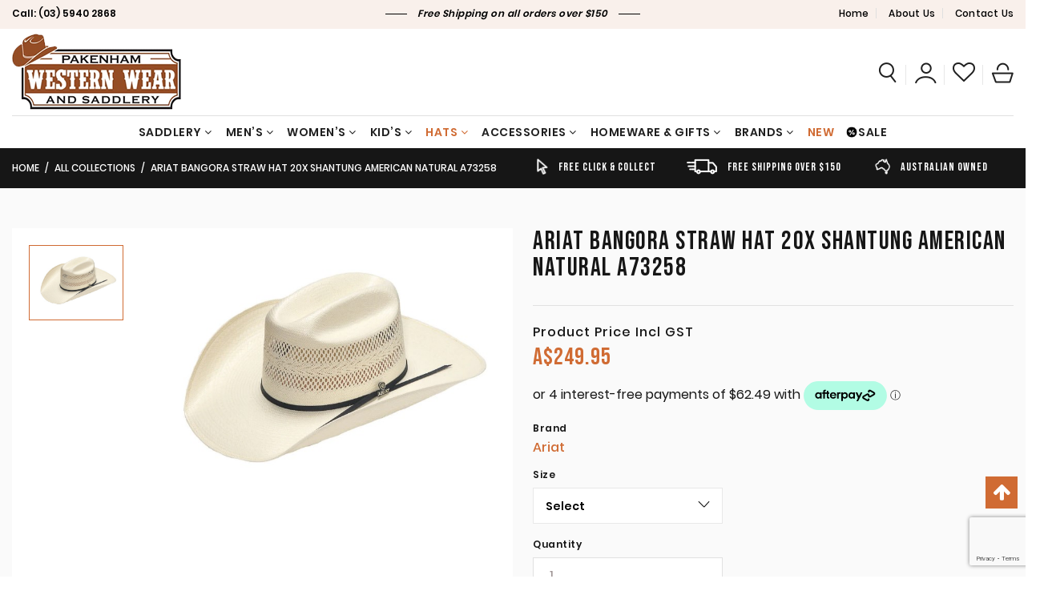

--- FILE ---
content_type: text/html; charset=UTF-8
request_url: https://www.pakenhamwestern.com.au/product/ariat-bangora-straw-hat-20x-shantung-american-natural-a73258/
body_size: 29645
content:
<!doctype html>
<html lang="en-AU">
<head>
    <meta charset="utf-8">
    <meta http-equiv="X-UA-Compatible" content="IE=edge,chrome=1">
    <meta name="viewport" content="width=device-width, initial-scale=1, user-scalable=no">
    <link rel="icon" href="https://www.pakenhamwestern.com.au/wp-content/uploads/2020/09/favicon.ico" type="image/x-icon">
    <meta name='robots' content='index, follow, max-image-preview:large, max-snippet:-1, max-video-preview:-1' />

<!-- Google Tag Manager for WordPress by gtm4wp.com -->
<script data-cfasync="false" data-pagespeed-no-defer>
	var gtm4wp_datalayer_name = "dataLayer";
	var dataLayer = dataLayer || [];
	const gtm4wp_use_sku_instead = false;
	const gtm4wp_currency = 'AUD';
	const gtm4wp_product_per_impression = false;
	const gtm4wp_clear_ecommerce = false;
	const gtm4wp_datalayer_max_timeout = 2000;
</script>
<!-- End Google Tag Manager for WordPress by gtm4wp.com -->
	<!-- This site is optimized with the Yoast SEO plugin v26.5 - https://yoast.com/wordpress/plugins/seo/ -->
	<title>Ariat Bangora Straw Hat 20X Shantung American Natural A73258 | Pakenham Western</title>
	<meta name="description" content="Looking for Ariat Bangora Straw Hat 20X Shantung American Natural A73258? Have a look at our best quality products or if you have any query contact Pakenham Western on (03) 5940 2868 today." />
	<link rel="canonical" href="https://www.pakenhamwestern.com.au/product/ariat-bangora-straw-hat-20x-shantung-american-natural-a73258/" />
	<meta property="og:locale" content="en_US" />
	<meta property="og:type" content="article" />
	<meta property="og:title" content="Ariat Bangora Straw Hat 20X Shantung American Natural A73258 | Pakenham Western" />
	<meta property="og:description" content="Looking for Ariat Bangora Straw Hat 20X Shantung American Natural A73258? Have a look at our best quality products or if you have any query contact Pakenham Western on (03) 5940 2868 today." />
	<meta property="og:url" content="https://www.pakenhamwestern.com.au/product/ariat-bangora-straw-hat-20x-shantung-american-natural-a73258/" />
	<meta property="og:site_name" content="Pakenham Western" />
	<meta property="article:modified_time" content="2025-06-04T07:33:30+00:00" />
	<meta property="og:image" content="https://www.pakenhamwestern.com.au/wp-content/uploads/2023/04/Screenshot-2023-04-26-160928.jpg" />
	<meta property="og:image:width" content="721" />
	<meta property="og:image:height" content="573" />
	<meta property="og:image:type" content="image/jpeg" />
	<meta name="twitter:card" content="summary_large_image" />
	<script type="application/ld+json" class="yoast-schema-graph">{"@context":"https://schema.org","@graph":[{"@type":"WebPage","@id":"https://www.pakenhamwestern.com.au/product/ariat-bangora-straw-hat-20x-shantung-american-natural-a73258/","url":"https://www.pakenhamwestern.com.au/product/ariat-bangora-straw-hat-20x-shantung-american-natural-a73258/","name":"Ariat Bangora Straw Hat 20X Shantung American Natural A73258 | Pakenham Western","isPartOf":{"@id":"https://www.pakenhamwestern.com.au/#website"},"primaryImageOfPage":{"@id":"https://www.pakenhamwestern.com.au/product/ariat-bangora-straw-hat-20x-shantung-american-natural-a73258/#primaryimage"},"image":{"@id":"https://www.pakenhamwestern.com.au/product/ariat-bangora-straw-hat-20x-shantung-american-natural-a73258/#primaryimage"},"thumbnailUrl":"https://www.pakenhamwestern.com.au/wp-content/uploads/2023/04/Screenshot-2023-04-26-160928.jpg","datePublished":"2023-04-26T06:16:21+00:00","dateModified":"2025-06-04T07:33:30+00:00","description":"Looking for Ariat Bangora Straw Hat 20X Shantung American Natural A73258? Have a look at our best quality products or if you have any query contact Pakenham Western on (03) 5940 2868 today.","breadcrumb":{"@id":"https://www.pakenhamwestern.com.au/product/ariat-bangora-straw-hat-20x-shantung-american-natural-a73258/#breadcrumb"},"inLanguage":"en-AU","potentialAction":[{"@type":"ReadAction","target":["https://www.pakenhamwestern.com.au/product/ariat-bangora-straw-hat-20x-shantung-american-natural-a73258/"]}]},{"@type":"ImageObject","inLanguage":"en-AU","@id":"https://www.pakenhamwestern.com.au/product/ariat-bangora-straw-hat-20x-shantung-american-natural-a73258/#primaryimage","url":"https://www.pakenhamwestern.com.au/wp-content/uploads/2023/04/Screenshot-2023-04-26-160928.jpg","contentUrl":"https://www.pakenhamwestern.com.au/wp-content/uploads/2023/04/Screenshot-2023-04-26-160928.jpg","width":721,"height":573},{"@type":"BreadcrumbList","@id":"https://www.pakenhamwestern.com.au/product/ariat-bangora-straw-hat-20x-shantung-american-natural-a73258/#breadcrumb","itemListElement":[{"@type":"ListItem","position":1,"name":"Home","item":"https://www.pakenhamwestern.com.au/"},{"@type":"ListItem","position":2,"name":"All Collections","item":"https://www.pakenhamwestern.com.au/collections/"},{"@type":"ListItem","position":3,"name":"Ariat Bangora Straw Hat 20X Shantung American Natural A73258"}]},{"@type":"WebSite","@id":"https://www.pakenhamwestern.com.au/#website","url":"https://www.pakenhamwestern.com.au/","name":"Pakenham Western","description":"","potentialAction":[{"@type":"SearchAction","target":{"@type":"EntryPoint","urlTemplate":"https://www.pakenhamwestern.com.au/?s={search_term_string}"},"query-input":{"@type":"PropertyValueSpecification","valueRequired":true,"valueName":"search_term_string"}}],"inLanguage":"en-AU"}]}</script>
	<!-- / Yoast SEO plugin. -->


<link rel='dns-prefetch' href='//app.marsello.com' />
<link rel='dns-prefetch' href='//omnisnippet1.com' />
<link rel='dns-prefetch' href='//www.google.com' />
<link rel='dns-prefetch' href='//capi-automation.s3.us-east-2.amazonaws.com' />
<link rel="alternate" type="application/rss+xml" title="Pakenham Western &raquo; Ariat Bangora Straw Hat 20X Shantung American Natural A73258 Comments Feed" href="https://www.pakenhamwestern.com.au/product/ariat-bangora-straw-hat-20x-shantung-american-natural-a73258/feed/" />
<link rel="alternate" title="oEmbed (JSON)" type="application/json+oembed" href="https://www.pakenhamwestern.com.au/wp-json/oembed/1.0/embed?url=https%3A%2F%2Fwww.pakenhamwestern.com.au%2Fproduct%2Fariat-bangora-straw-hat-20x-shantung-american-natural-a73258%2F" />
<link rel="alternate" title="oEmbed (XML)" type="text/xml+oembed" href="https://www.pakenhamwestern.com.au/wp-json/oembed/1.0/embed?url=https%3A%2F%2Fwww.pakenhamwestern.com.au%2Fproduct%2Fariat-bangora-straw-hat-20x-shantung-american-natural-a73258%2F&#038;format=xml" />
<style id='wp-img-auto-sizes-contain-inline-css' type='text/css'>
img:is([sizes=auto i],[sizes^="auto," i]){contain-intrinsic-size:3000px 1500px}
/*# sourceURL=wp-img-auto-sizes-contain-inline-css */
</style>
<link rel='stylesheet' id='omnisend-woocommerce-checkout-block-checkout-newsletter-subscription-block-css' href='https://www.pakenhamwestern.com.au/wp-content/plugins/omnisend-connect/includes/blocks/build/omnisend-checkout-block.css?ver=0.1.1' type='text/css' media='all' />
<style id='wp-emoji-styles-inline-css' type='text/css'>

	img.wp-smiley, img.emoji {
		display: inline !important;
		border: none !important;
		box-shadow: none !important;
		height: 1em !important;
		width: 1em !important;
		margin: 0 0.07em !important;
		vertical-align: -0.1em !important;
		background: none !important;
		padding: 0 !important;
	}
/*# sourceURL=wp-emoji-styles-inline-css */
</style>
<style id='wp-block-library-inline-css' type='text/css'>
:root{--wp-block-synced-color:#7a00df;--wp-block-synced-color--rgb:122,0,223;--wp-bound-block-color:var(--wp-block-synced-color);--wp-editor-canvas-background:#ddd;--wp-admin-theme-color:#007cba;--wp-admin-theme-color--rgb:0,124,186;--wp-admin-theme-color-darker-10:#006ba1;--wp-admin-theme-color-darker-10--rgb:0,107,160.5;--wp-admin-theme-color-darker-20:#005a87;--wp-admin-theme-color-darker-20--rgb:0,90,135;--wp-admin-border-width-focus:2px}@media (min-resolution:192dpi){:root{--wp-admin-border-width-focus:1.5px}}.wp-element-button{cursor:pointer}:root .has-very-light-gray-background-color{background-color:#eee}:root .has-very-dark-gray-background-color{background-color:#313131}:root .has-very-light-gray-color{color:#eee}:root .has-very-dark-gray-color{color:#313131}:root .has-vivid-green-cyan-to-vivid-cyan-blue-gradient-background{background:linear-gradient(135deg,#00d084,#0693e3)}:root .has-purple-crush-gradient-background{background:linear-gradient(135deg,#34e2e4,#4721fb 50%,#ab1dfe)}:root .has-hazy-dawn-gradient-background{background:linear-gradient(135deg,#faaca8,#dad0ec)}:root .has-subdued-olive-gradient-background{background:linear-gradient(135deg,#fafae1,#67a671)}:root .has-atomic-cream-gradient-background{background:linear-gradient(135deg,#fdd79a,#004a59)}:root .has-nightshade-gradient-background{background:linear-gradient(135deg,#330968,#31cdcf)}:root .has-midnight-gradient-background{background:linear-gradient(135deg,#020381,#2874fc)}:root{--wp--preset--font-size--normal:16px;--wp--preset--font-size--huge:42px}.has-regular-font-size{font-size:1em}.has-larger-font-size{font-size:2.625em}.has-normal-font-size{font-size:var(--wp--preset--font-size--normal)}.has-huge-font-size{font-size:var(--wp--preset--font-size--huge)}.has-text-align-center{text-align:center}.has-text-align-left{text-align:left}.has-text-align-right{text-align:right}.has-fit-text{white-space:nowrap!important}#end-resizable-editor-section{display:none}.aligncenter{clear:both}.items-justified-left{justify-content:flex-start}.items-justified-center{justify-content:center}.items-justified-right{justify-content:flex-end}.items-justified-space-between{justify-content:space-between}.screen-reader-text{border:0;clip-path:inset(50%);height:1px;margin:-1px;overflow:hidden;padding:0;position:absolute;width:1px;word-wrap:normal!important}.screen-reader-text:focus{background-color:#ddd;clip-path:none;color:#444;display:block;font-size:1em;height:auto;left:5px;line-height:normal;padding:15px 23px 14px;text-decoration:none;top:5px;width:auto;z-index:100000}html :where(.has-border-color){border-style:solid}html :where([style*=border-top-color]){border-top-style:solid}html :where([style*=border-right-color]){border-right-style:solid}html :where([style*=border-bottom-color]){border-bottom-style:solid}html :where([style*=border-left-color]){border-left-style:solid}html :where([style*=border-width]){border-style:solid}html :where([style*=border-top-width]){border-top-style:solid}html :where([style*=border-right-width]){border-right-style:solid}html :where([style*=border-bottom-width]){border-bottom-style:solid}html :where([style*=border-left-width]){border-left-style:solid}html :where(img[class*=wp-image-]){height:auto;max-width:100%}:where(figure){margin:0 0 1em}html :where(.is-position-sticky){--wp-admin--admin-bar--position-offset:var(--wp-admin--admin-bar--height,0px)}@media screen and (max-width:600px){html :where(.is-position-sticky){--wp-admin--admin-bar--position-offset:0px}}
/*wp_block_styles_on_demand_placeholder:6945f74174237*/
/*# sourceURL=wp-block-library-inline-css */
</style>
<style id='classic-theme-styles-inline-css' type='text/css'>
/*! This file is auto-generated */
.wp-block-button__link{color:#fff;background-color:#32373c;border-radius:9999px;box-shadow:none;text-decoration:none;padding:calc(.667em + 2px) calc(1.333em + 2px);font-size:1.125em}.wp-block-file__button{background:#32373c;color:#fff;text-decoration:none}
/*# sourceURL=/wp-includes/css/classic-themes.min.css */
</style>
<link rel='stylesheet' id='helpie-faq-bundle-styles-css' href='https://www.pakenhamwestern.com.au/wp-content/plugins/helpie-faq/assets/bundles/main.app.css?ver=1.44' type='text/css' media='all' />
<link rel='stylesheet' id='contact-form-7-css' href='https://www.pakenhamwestern.com.au/wp-content/plugins/contact-form-7/includes/css/styles.css?ver=6.1.4' type='text/css' media='all' />
<link rel='stylesheet' id='marsello-for-woocommerce-css' href='https://www.pakenhamwestern.com.au/wp-content/plugins/marsello-for-woocommerce/public/css/marsello-for-woocommerce-public.css?ver=1.0.0' type='text/css' media='all' />
<link rel='stylesheet' id='wcpf-plugin-style-css' href='https://www.pakenhamwestern.com.au/wp-content/plugins/woocommerce-product-filters/assets/css/plugin.css?ver=1.2.0' type='text/css' media='all' />
<link rel='stylesheet' id='woocommerce-wishlists-css' href='https://www.pakenhamwestern.com.au/wp-content/plugins/woocommerce-wishlists/assets/css/woocommerce-wishlists.min.css?ver=2.1.14' type='text/css' media='all' />
<link rel='stylesheet' id='woocommerce-layout-css' href='https://www.pakenhamwestern.com.au/wp-content/themes/pakenhamwestern/assets/woo/css/woocommerce-layout.css?ver=10.1.0' type='text/css' media='all' />
<link rel='stylesheet' id='woocommerce-smallscreen-css' href='https://www.pakenhamwestern.com.au/wp-content/themes/pakenhamwestern/assets/woo/css/woocommerce-smallscreen.css?ver=10.1.0' type='text/css' media='only screen and (max-width: 768px)' />
<link rel='stylesheet' id='woocommerce-general-css' href='https://www.pakenhamwestern.com.au/wp-content/themes/pakenhamwestern/assets/woo/css/woocommerce.css?ver=10.1.0' type='text/css' media='all' />
<style id='woocommerce-inline-inline-css' type='text/css'>
.woocommerce form .form-row .required { visibility: visible; }
/*# sourceURL=woocommerce-inline-inline-css */
</style>
<link rel='stylesheet' id='brb-public-main-css-css' href='https://www.pakenhamwestern.com.au/wp-content/plugins/business-reviews-bundle/assets/css/public-main.css?ver=1.9.128' type='text/css' media='all' />
<link rel='stylesheet' id='gateway-css' href='https://www.pakenhamwestern.com.au/wp-content/plugins/woocommerce-paypal-payments/modules/ppcp-button/assets/css/gateway.css?ver=3.1.2' type='text/css' media='all' />
<link rel='stylesheet' id='brands-styles-css' href='https://www.pakenhamwestern.com.au/wp-content/plugins/woocommerce/assets/css/brands.css?ver=10.1.0' type='text/css' media='all' />
<link rel='stylesheet' id='pw-font-awesome.min-css' href='https://www.pakenhamwestern.com.au/wp-content/themes/pakenhamwestern/assets/css/font-awesome.min.css?ver=1.0.0' type='text/css' media='all' />
<link rel='stylesheet' id='pw-common-css' href='https://www.pakenhamwestern.com.au/wp-content/themes/pakenhamwestern/assets/css/common.css?ver=1.0.0' type='text/css' media='all' />
<link rel='stylesheet' id='pw-common-style-css' href='https://www.pakenhamwestern.com.au/wp-content/themes/pakenhamwestern/assets/css/common-style.css?ver=1.0.0' type='text/css' media='all' />
<link rel='stylesheet' id='pw-common-resp-css' href='https://www.pakenhamwestern.com.au/wp-content/themes/pakenhamwestern/assets/css/common-resp.css?ver=1.0.0' type='text/css' media='all' />
<link rel='stylesheet' id='pw-dev-css' href='https://www.pakenhamwestern.com.au/wp-content/themes/pakenhamwestern/assets/css/dev.css?ver=1.0.0' type='text/css' media='all' />
<link rel='stylesheet' id='pw-mobile-menu-css' href='https://www.pakenhamwestern.com.au/wp-content/themes/pakenhamwestern/assets/css/mobile-menu.css?ver=1.0.0' type='text/css' media='all' />
<link rel='stylesheet' id='pw-final-css' href='https://www.pakenhamwestern.com.au/wp-content/themes/pakenhamwestern/assets/css/final.css?ver=1.0.0' type='text/css' media='all' />
<link rel='stylesheet' id='pw-product-detail-css' href='https://www.pakenhamwestern.com.au/wp-content/themes/pakenhamwestern/assets/css/product-detail.css?ver=1.0.0' type='text/css' media='all' />
<script type="text/javascript" src="https://www.pakenhamwestern.com.au/wp-content/themes/pakenhamwestern/assets/js/jquery-3.5.1.min.js?ver=3.5.1" id="jquery-js"></script>
<script type="text/javascript" id="marsello-for-woocommerce-js-before">
/* <![CDATA[ */
var marselloConfig = {"currentUser":{"data":{},"ID":0,"caps":[],"cap_key":null,"roles":[],"allcaps":[],"filter":null},"nounce":"f1873193d9"}
//# sourceURL=marsello-for-woocommerce-js-before
/* ]]> */
</script>
<script type="text/javascript" src="https://www.pakenhamwestern.com.au/wp-content/plugins/marsello-for-woocommerce/public/js/marsello-for-woocommerce-public.js?ver=1.0.0" id="marsello-for-woocommerce-js"></script>
<script type="text/javascript" src="https://www.pakenhamwestern.com.au/wp-content/plugins/recaptcha-woo/js/rcfwc.js?ver=1.0" id="rcfwc-js-js" defer="defer" data-wp-strategy="defer"></script>
<script type="text/javascript" src="https://www.google.com/recaptcha/api.js?hl=en_AU" id="recaptcha-js" defer="defer" data-wp-strategy="defer"></script>
<script type="text/javascript" src="https://www.pakenhamwestern.com.au/wp-content/plugins/woocommerce-product-filters/assets/js/polyfills.min.js?ver=1.2.0" id="wcpf-plugin-polyfills-script-js"></script>
<script type="text/javascript" src="https://www.pakenhamwestern.com.au/wp-includes/js/jquery/ui/core.min.js?ver=1.13.3" id="jquery-ui-core-js"></script>
<script type="text/javascript" src="https://www.pakenhamwestern.com.au/wp-includes/js/jquery/ui/mouse.min.js?ver=1.13.3" id="jquery-ui-mouse-js"></script>
<script type="text/javascript" src="https://www.pakenhamwestern.com.au/wp-includes/js/jquery/ui/slider.min.js?ver=1.13.3" id="jquery-ui-slider-js"></script>
<script type="text/javascript" src="https://www.pakenhamwestern.com.au/wp-content/plugins/woocommerce-product-filters/assets/js/front-vendor.min.js?ver=1.2.0" id="wcpf-plugin-vendor-script-js"></script>
<script type="text/javascript" src="https://www.pakenhamwestern.com.au/wp-includes/js/underscore.min.js?ver=1.13.7" id="underscore-js"></script>
<script type="text/javascript" id="wp-util-js-extra">
/* <![CDATA[ */
var _wpUtilSettings = {"ajax":{"url":"/wp-admin/admin-ajax.php"}};
//# sourceURL=wp-util-js-extra
/* ]]> */
</script>
<script type="text/javascript" src="https://www.pakenhamwestern.com.au/wp-includes/js/wp-util.min.js?ver=6.9" id="wp-util-js"></script>
<script type="text/javascript" src="https://www.pakenhamwestern.com.au/wp-content/plugins/woocommerce/assets/js/accounting/accounting.min.js?ver=0.4.2" id="accounting-js"></script>
<script type="text/javascript" id="wcpf-plugin-script-js-extra">
/* <![CDATA[ */
var WCPFData = {"registerEntities":{"Project":{"id":"Project","class":"WooCommerce_Product_Filter_Plugin\\Entity","post_type":"wcpf_project","label":"Project","default_options":{"urlNavigation":"query","filteringStarts":"auto","urlNavigationOptions":[],"useComponents":["pagination","sorting","results-count","page-title","breadcrumb"],"paginationAjax":true,"sortingAjax":true,"productsContainerSelector":".products","paginationSelector":".woocommerce-pagination","resultCountSelector":".woocommerce-result-count","sortingSelector":".woocommerce-ordering","pageTitleSelector":".woocommerce-products-header__title","breadcrumbSelector":".woocommerce-breadcrumb","multipleContainersForProducts":true},"is_grouped":true,"editor_component_class":"WooCommerce_Product_Filter_Plugin\\Project\\Editor_Component","filter_component_class":"WooCommerce_Product_Filter_Plugin\\Project\\Filter_Component","variations":false},"BoxListField":{"id":"BoxListField","class":"WooCommerce_Product_Filter_Plugin\\Entity","post_type":"wcpf_item","label":"Box List","default_options":{"itemsSource":"attribute","itemsDisplay":"all","queryType":"or","itemsDisplayHierarchical":true,"displayHierarchicalCollapsed":false,"displayTitle":true,"displayToggleContent":true,"defaultToggleState":"show","cssClass":"","actionForEmptyOptions":"hide","displayProductCount":true,"productCountPolicy":"for-option-only","multiSelect":true,"boxSize":"45px"},"is_grouped":false,"editor_component_class":"WooCommerce_Product_Filter_Plugin\\Field\\Box_list\\Editor_Component","filter_component_class":"WooCommerce_Product_Filter_Plugin\\Field\\Box_List\\Filter_Component","variations":true},"CheckBoxListField":{"id":"CheckBoxListField","class":"WooCommerce_Product_Filter_Plugin\\Entity","post_type":"wcpf_item","label":"Checkbox","default_options":{"itemsSource":"attribute","itemsDisplay":"all","queryType":"or","itemsDisplayHierarchical":true,"displayHierarchicalCollapsed":false,"displayTitle":true,"displayToggleContent":true,"defaultToggleState":"show","cssClass":"","actionForEmptyOptions":"hide","displayProductCount":true,"productCountPolicy":"for-option-only","seeMoreOptionsBy":"scrollbar","heightOfVisibleContent":12},"is_grouped":false,"editor_component_class":"WooCommerce_Product_Filter_Plugin\\Field\\Check_Box_List\\Editor_Component","filter_component_class":"WooCommerce_Product_Filter_Plugin\\Field\\Check_Box_List\\Filter_Component","variations":true},"DropDownListField":{"id":"DropDownListField","class":"WooCommerce_Product_Filter_Plugin\\Entity","post_type":"wcpf_item","label":"Drop Down","default_options":{"itemsSource":"attribute","itemsDisplay":"all","queryType":"or","itemsDisplayHierarchical":true,"displayHierarchicalCollapsed":false,"displayTitle":true,"displayToggleContent":true,"defaultToggleState":"show","cssClass":"","actionForEmptyOptions":"hide","displayProductCount":true,"productCountPolicy":"for-option-only","titleItemReset":"Show all"},"is_grouped":false,"editor_component_class":"WooCommerce_Product_Filter_Plugin\\Field\\Drop_Down_List\\Editor_Component","filter_component_class":"WooCommerce_Product_Filter_Plugin\\Field\\Drop_Down_List\\Filter_Component","variations":true},"ButtonField":{"id":"ButtonField","class":"WooCommerce_Product_Filter_Plugin\\Entity","post_type":"wcpf_item","label":"Button","default_options":{"cssClass":"","action":"reset"},"is_grouped":false,"editor_component_class":"WooCommerce_Product_Filter_Plugin\\Field\\Button\\Editor_Component","filter_component_class":"WooCommerce_Product_Filter_Plugin\\Field\\Button\\Filter_Component","variations":true},"ColorListField":{"id":"ColorListField","class":"WooCommerce_Product_Filter_Plugin\\Entity","post_type":"wcpf_item","label":"Colors","default_options":{"itemsSource":"attribute","itemsDisplay":"all","queryType":"or","itemsDisplayHierarchical":true,"displayHierarchicalCollapsed":false,"displayTitle":true,"displayToggleContent":true,"defaultToggleState":"show","cssClass":"","actionForEmptyOptions":"hide","displayProductCount":true,"productCountPolicy":"for-option-only","optionKey":"colors"},"is_grouped":false,"editor_component_class":"WooCommerce_Product_Filter_Plugin\\Field\\Color_List\\Editor_Component","filter_component_class":"WooCommerce_Product_Filter_Plugin\\Field\\Color_List\\Filter_Component","variations":true},"RadioListField":{"id":"RadioListField","class":"WooCommerce_Product_Filter_Plugin\\Entity","post_type":"wcpf_item","label":"Radio","default_options":{"itemsSource":"attribute","itemsDisplay":"all","queryType":"or","itemsDisplayHierarchical":true,"displayHierarchicalCollapsed":false,"displayTitle":true,"displayToggleContent":true,"defaultToggleState":"show","cssClass":"","actionForEmptyOptions":"hide","displayProductCount":true,"productCountPolicy":"for-option-only","titleItemReset":"Show all","seeMoreOptionsBy":"scrollbar","heightOfVisibleContent":12},"is_grouped":false,"editor_component_class":"WooCommerce_Product_Filter_Plugin\\Field\\Radio_List\\Editor_Component","filter_component_class":"WooCommerce_Product_Filter_Plugin\\Field\\Radio_List\\Filter_Component","variations":true},"TextListField":{"id":"TextListField","class":"WooCommerce_Product_Filter_Plugin\\Entity","post_type":"wcpf_item","label":"Text List","default_options":{"itemsSource":"attribute","itemsDisplay":"all","queryType":"or","itemsDisplayHierarchical":true,"displayHierarchicalCollapsed":false,"displayTitle":true,"displayToggleContent":true,"defaultToggleState":"show","cssClass":"","actionForEmptyOptions":"hide","displayProductCount":true,"productCountPolicy":"for-option-only","multiSelect":true,"useInlineStyle":false},"is_grouped":false,"editor_component_class":"WooCommerce_Product_Filter_Plugin\\Field\\Text_List\\Editor_Component","filter_component_class":"WooCommerce_Product_Filter_Plugin\\Field\\Text_List\\Filter_Component","variations":true},"PriceSliderField":{"id":"PriceSliderField","class":"WooCommerce_Product_Filter_Plugin\\Entity","post_type":"wcpf_item","label":"Price slider","default_options":{"minPriceOptionKey":"min-price","maxPriceOptionKey":"max-price","optionKey":"price","optionKeyFormat":"dash","cssClass":"","displayMinMaxInput":true,"displayTitle":true,"displayToggleContent":true,"defaultToggleState":"show","displayPriceLabel":true},"is_grouped":false,"editor_component_class":"WooCommerce_Product_Filter_Plugin\\Field\\Price_Slider\\Editor_Component","filter_component_class":"WooCommerce_Product_Filter_Plugin\\Field\\Price_Slider\\Filter_Component","variations":false},"SimpleBoxLayout":{"id":"SimpleBoxLayout","class":"WooCommerce_Product_Filter_Plugin\\Entity","post_type":"wcpf_item","label":"Simple Box","default_options":{"displayToggleContent":true,"defaultToggleState":"show","cssClass":""},"is_grouped":true,"editor_component_class":"WooCommerce_Product_Filter_Plugin\\Layout\\Simple_Box\\Editor_Component","filter_component_class":"WooCommerce_Product_Filter_Plugin\\Layout\\Simple_Box\\Filter_Component","variations":false},"ColumnsLayout":{"id":"ColumnsLayout","class":"WooCommerce_Product_Filter_Plugin\\Entity","post_type":"wcpf_item","label":"Columns","default_options":{"columns":[{"entities":[],"options":{"width":"50%"}}]},"is_grouped":true,"editor_component_class":"WooCommerce_Product_Filter_Plugin\\Layout\\Columns\\Editor_Component","filter_component_class":"WooCommerce_Product_Filter_Plugin\\Layout\\Columns\\Filter_Component","variations":false}},"messages":{"selectNoMatchesFound":"No matches found"},"selectors":{"productsContainer":".products","paginationContainer":".woocommerce-pagination","resultCount":".woocommerce-result-count","sorting":".woocommerce-ordering","pageTitle":".woocommerce-products-header__title","breadcrumb":".woocommerce-breadcrumb"},"pageUrl":"https://www.pakenhamwestern.com.au/product/ariat-bangora-straw-hat-20x-shantung-american-natural-a73258/","isPaged":"","scriptAfterProductsUpdate":"","scrollTop":"no","priceFormat":{"currencyFormatNumDecimals":0,"currencyFormatSymbol":"A$","currencyFormatDecimalSep":".","currencyFormatThousandSep":",","currencyFormat":"%s%v"}};
//# sourceURL=wcpf-plugin-script-js-extra
/* ]]> */
</script>
<script type="text/javascript" src="https://www.pakenhamwestern.com.au/wp-content/plugins/woocommerce-product-filters/assets/js/plugin.min.js?ver=1.2.0" id="wcpf-plugin-script-js"></script>
<script type="text/javascript" src="https://www.pakenhamwestern.com.au/wp-content/plugins/woocommerce/assets/js/jquery-blockui/jquery.blockUI.min.js?ver=2.7.0-wc.10.1.0" id="jquery-blockui-js" defer="defer" data-wp-strategy="defer"></script>
<script type="text/javascript" id="wc-add-to-cart-js-extra">
/* <![CDATA[ */
var wc_add_to_cart_params = {"ajax_url":"/wp-admin/admin-ajax.php","wc_ajax_url":"/?wc-ajax=%%endpoint%%","i18n_view_cart":"View cart","cart_url":"https://www.pakenhamwestern.com.au/cart/","is_cart":"","cart_redirect_after_add":"no"};
//# sourceURL=wc-add-to-cart-js-extra
/* ]]> */
</script>
<script type="text/javascript" src="https://www.pakenhamwestern.com.au/wp-content/plugins/woocommerce/assets/js/frontend/add-to-cart.min.js?ver=10.1.0" id="wc-add-to-cart-js" defer="defer" data-wp-strategy="defer"></script>
<script type="text/javascript" id="wc-single-product-js-extra">
/* <![CDATA[ */
var wc_single_product_params = {"i18n_required_rating_text":"Please select a rating","i18n_rating_options":["1 of 5 stars","2 of 5 stars","3 of 5 stars","4 of 5 stars","5 of 5 stars"],"i18n_product_gallery_trigger_text":"View full-screen image gallery","review_rating_required":"yes","flexslider":{"rtl":false,"animation":"slide","smoothHeight":true,"directionNav":false,"controlNav":"thumbnails","slideshow":false,"animationSpeed":500,"animationLoop":false,"allowOneSlide":false},"zoom_enabled":"","zoom_options":[],"photoswipe_enabled":"","photoswipe_options":{"shareEl":false,"closeOnScroll":false,"history":false,"hideAnimationDuration":0,"showAnimationDuration":0},"flexslider_enabled":""};
//# sourceURL=wc-single-product-js-extra
/* ]]> */
</script>
<script type="text/javascript" src="https://www.pakenhamwestern.com.au/wp-content/plugins/woocommerce/assets/js/frontend/single-product.min.js?ver=10.1.0" id="wc-single-product-js" defer="defer" data-wp-strategy="defer"></script>
<script type="text/javascript" src="https://www.pakenhamwestern.com.au/wp-content/plugins/woocommerce/assets/js/js-cookie/js.cookie.min.js?ver=2.1.4-wc.10.1.0" id="js-cookie-js" defer="defer" data-wp-strategy="defer"></script>
<script type="text/javascript" id="woocommerce-js-extra">
/* <![CDATA[ */
var woocommerce_params = {"ajax_url":"/wp-admin/admin-ajax.php","wc_ajax_url":"/?wc-ajax=%%endpoint%%","i18n_password_show":"Show password","i18n_password_hide":"Hide password"};
//# sourceURL=woocommerce-js-extra
/* ]]> */
</script>
<script type="text/javascript" src="https://www.pakenhamwestern.com.au/wp-content/plugins/woocommerce/assets/js/frontend/woocommerce.min.js?ver=10.1.0" id="woocommerce-js" defer="defer" data-wp-strategy="defer"></script>
<script type="text/javascript" id="brb-public-main-js-js-extra">
/* <![CDATA[ */
var brb_vars = {"ajaxurl":"https://www.pakenhamwestern.com.au/wp-admin/admin-ajax.php","gavatar":"https://www.pakenhamwestern.com.au/wp-content/plugins/business-reviews-bundle/assets/img/google_avatar.png"};
//# sourceURL=brb-public-main-js-js-extra
/* ]]> */
</script>
<script type="text/javascript" defer="defer" src="https://www.pakenhamwestern.com.au/wp-content/plugins/business-reviews-bundle/assets/js/public-main.js?ver=1.9.128" id="brb-public-main-js-js"></script>
<link rel="https://api.w.org/" href="https://www.pakenhamwestern.com.au/wp-json/" /><link rel="alternate" title="JSON" type="application/json" href="https://www.pakenhamwestern.com.au/wp-json/wp/v2/product/58762" /><link rel="EditURI" type="application/rsd+xml" title="RSD" href="https://www.pakenhamwestern.com.au/xmlrpc.php?rsd" />
<link rel='shortlink' href='https://www.pakenhamwestern.com.au/?p=58762' />
				<meta name="omnisend-site-verification" content="67e2077622cb9bfb8c05bf91"/>
				
<!-- Google Tag Manager for WordPress by gtm4wp.com -->
<!-- GTM Container placement set to manual -->
<script data-cfasync="false" data-pagespeed-no-defer type="text/javascript">
	var dataLayer_content = {"productRatingCounts":[],"productAverageRating":0,"productReviewCount":0,"productType":"variable","productIsVariable":1};
	dataLayer.push( dataLayer_content );
</script>
<script data-cfasync="false" data-pagespeed-no-defer type="text/javascript">
(function(w,d,s,l,i){w[l]=w[l]||[];w[l].push({'gtm.start':
new Date().getTime(),event:'gtm.js'});var f=d.getElementsByTagName(s)[0],
j=d.createElement(s),dl=l!='dataLayer'?'&l='+l:'';j.async=true;j.src=
'//www.googletagmanager.com/gtm.js?id='+i+dl;f.parentNode.insertBefore(j,f);
})(window,document,'script','dataLayer','GTM-5XHCNSW');
</script>
<!-- End Google Tag Manager for WordPress by gtm4wp.com -->	<noscript><style>.woocommerce-product-gallery{ opacity: 1 !important; }</style></noscript>
				<script  type="text/javascript">
				!function(f,b,e,v,n,t,s){if(f.fbq)return;n=f.fbq=function(){n.callMethod?
					n.callMethod.apply(n,arguments):n.queue.push(arguments)};if(!f._fbq)f._fbq=n;
					n.push=n;n.loaded=!0;n.version='2.0';n.queue=[];t=b.createElement(e);t.async=!0;
					t.src=v;s=b.getElementsByTagName(e)[0];s.parentNode.insertBefore(t,s)}(window,
					document,'script','https://connect.facebook.net/en_US/fbevents.js');
			</script>
			<!-- WooCommerce Facebook Integration Begin -->
			<script  type="text/javascript">

				fbq('init', '843052261298660', {}, {
    "agent": "woocommerce_2-10.1.0-3.5.15"
});

				document.addEventListener( 'DOMContentLoaded', function() {
					// Insert placeholder for events injected when a product is added to the cart through AJAX.
					document.body.insertAdjacentHTML( 'beforeend', '<div class=\"wc-facebook-pixel-event-placeholder\"></div>' );
				}, false );

			</script>
			<!-- WooCommerce Facebook Integration End -->
			<style type="text/css">.helpie-faq.accordions.custom-styles .accordion .accordion__item .accordion__header{padding-top:15px;padding-right:15px;padding-bottom:15px;padding-left:15px;}.helpie-faq.accordions.custom-styles .accordion .accordion__item .accordion__body{padding-top:15px;padding-right:15px;padding-bottom:0px;padding-left:15px;}.helpie-faq.accordions.custom-styles .accordion .accordion__item{border-top-width:0px;border-right-width:0px;border-bottom-width:1px;border-left-width:0px;border-color:#44596B;border-style:solid;}.helpie-faq.custom-styles .accordion .accordion__item{margin-top:0px;margin-right:0px;margin-bottom:0px;margin-left:0px;}.helpie-faq.custom-styles .accordion__item .accordion__header .accordion__toggle .accordion__toggle-icons{color:#44596B!important}.helpie-faq.custom-styles .accordion__header:after,.helpie-faq.custom-styles .accordion__header:before{background-color:#44596B!important}.helpie-faq-form__toggle{padding-top:15px!important;padding-right:15px!important;padding-bottom:15px!important;padding-left:15px!important;}.helpie-faq-form__submit{padding-top:15px!important;padding-right:15px!important;padding-bottom:15px!important;padding-left:15px!important;}</style>		<style type="text/css" id="wp-custom-css">
			.mainheader .menu-wrapper .menu-link li .dropdown-menu .submenu li a:before{content:none;}
.mainheader .menu-wrapper .menu-link li .dropdown-menu .submenu li a{padding-left:0;}
.mainheader .menu-wrapper .menu-link li .dropdown-menu .submenu li a:hover {
    padding-left: 5px;
}

.faqs{counter-reset: my-counter;}

.faqs .faq-item{background: #f0f0f0;margin: 20px 0;border: 1px solid;}

.faqs .faq-item h3{  
    padding: 10px 15px 10px;
    font-weight: 500;
    margin-bottom: 0;
    cursor: pointer;}
.faqs h3:before{counter-increment: my-counter; 
        content: counter(my-counter) ".";  
    margin-right: 10px;
    font-weight: 600;
    position: inherit;
    color: #000;}
.faqs h3 span:before{content: "+";    position: absolute;
    right: 28px;}
.faqs h3 span.active:before{ content: "-";  
   
    font-weight: 600;
    position: absolute;
    color: #000;}
.faqs .faq-item p{margin-bottom: 15px;}
.faqs .ans{display:none;padding: 10px 30px 10px;
    border-top: 1px solid;}
.mainheader .menu-wrapper .menu-link .dropdown-menu.drp-megamenu li.has-sub > a:after{right: 0px;}

.mainheader .menu-wrapper .menu-link li .dropdown-menu,.mainheader .menu-wrapper .menu-link li:last-child .dropdown-menu, .mainheader .menu-wrapper .menu-link li:nth-last-child(2) .dropdown-menu{left: auto;right: -210px;
min-width: 540px;}

.mainheader .menu-wrapper .menu-link li .dropdown-menu{-webkit-transition: all .4s ease-in-out;transition: all .4s ease-in-out;box-shadow: 0 10px 10px -10px rgba(0,0,0,.5);-webkit-transform: none;
    transform: none;}

.mainheader .menu-wrapper .menu-link li .dropdown-menu .submenu.menu-level1 {
	width: 220px;}
.mainheader .menu-wrapper .menu-link li.has-sub{max-width: 275px;}

@media (max-width: 1480px){
	.mainheader .menu-wrapper .menu-link li .dropdown-menu, .mainheader .menu-wrapper .menu-link li:last-child .dropdown-menu, .mainheader .menu-wrapper .menu-link li:nth-last-child(2) .dropdown-menu{    right: -228px;}
}

@media (max-width: 1366px){
	.mainheader .menu-wrapper .menu-link li .dropdown-menu, .mainheader .menu-wrapper .menu-link li:last-child .dropdown-menu, .mainheader .menu-wrapper .menu-link li:nth-last-child(2) .dropdown-menu {
    right: -300px;
}
}

.rplg-badge2 .rplg-badge2-close { display: block;
}		</style>
		    <meta name="google-site-verification" content="4EXXkRfuqISGZ1P6opZiHtxhc70_y2JHOowDGcGJPMU"/>
	<meta name="msvalidate.01" content="9750059107946A38C6EE1C68F3F00008"/>
	<meta name="ahrefs-site-verification" content="a3b70bae1e5f1482703b657cc5f452ab4d5243839bb53d3ff08823c374e0d6b3">
</head>
<body class="wp-singular product-template-default single single-product postid-58762 wp-theme-pakenhamwestern woocommerce theme-pakenhamwestern woocommerce-page woocommerce-no-js">

<!-- GTM Container placement set to manual -->
<!-- Google Tag Manager (noscript) -->
				<noscript><iframe src="https://www.googletagmanager.com/ns.html?id=GTM-5XHCNSW" height="0" width="0" style="display:none;visibility:hidden" aria-hidden="true"></iframe></noscript>
<!-- End Google Tag Manager (noscript) -->	
<a class="togglebtn" title="Menu" id="hamburger-icon">
    <span class="line line-1"></span>
    <span class="line line-2"></span>
    <span class="line line-3"></span>
</a>
<div class="overlay"></div>
<!-- MOBILE MENU -->
<div class="nav-wrapper hide-desktop">
    <nav role="navigation">
        <div class="nav-toggle">
            <span class="nav-back"></span>
            <span class="nav-title">Menu</span>
            <span class="nav-close"></span>
        </div>
        <ul id="menu-main-menu" class="menu"><li id="menu-item-480" class="menu-item menu-item-type-taxonomy menu-item-object-product_cat menu-item-has-children menu-item-480 has-dropdown el-depth-0"><a href="https://www.pakenhamwestern.com.au/collections/saddlery/">Saddlery</a>
<ul class="sub-menu lvl-depth-0">
	<li id="menu-item-20380" class="menu-item menu-item-type-taxonomy menu-item-object-product_cat menu-item-has-children menu-item-20380 has-dropdown el-depth-1"><a href="https://www.pakenhamwestern.com.au/collections/saddlery/bits/">Bits</a>
	<ul class="sub-menu submenu menu-level2 list-unstyled lvl-depth-1">
		<li id="menu-item-20451" class="menu-item menu-item-type-taxonomy menu-item-object-product_cat menu-item-20451 el-depth-2"><a href="https://www.pakenhamwestern.com.au/collections/saddlery/bits/snaffle/">Snaffle</a></li>
		<li id="menu-item-20450" class="menu-item menu-item-type-taxonomy menu-item-object-product_cat menu-item-20450 el-depth-2"><a href="https://www.pakenhamwestern.com.au/collections/saddlery/bits/shank/">Shank</a></li>
		<li id="menu-item-20400" class="menu-item menu-item-type-taxonomy menu-item-object-product_cat menu-item-20400 el-depth-2"><a href="https://www.pakenhamwestern.com.au/collections/saddlery/bits/curb-straps/">Curb Straps</a></li>
	</ul>
</li>
	<li id="menu-item-20382" class="menu-item menu-item-type-taxonomy menu-item-object-product_cat menu-item-20382 el-depth-1"><a href="https://www.pakenhamwestern.com.au/collections/saddlery/breast-collars/">Breast Collars</a></li>
	<li id="menu-item-20386" class="menu-item menu-item-type-taxonomy menu-item-object-product_cat menu-item-has-children menu-item-20386 has-dropdown el-depth-1"><a href="https://www.pakenhamwestern.com.au/collections/saddlery/headstalls/">Headstalls</a>
	<ul class="sub-menu submenu menu-level2 list-unstyled lvl-depth-1">
		<li id="menu-item-20399" class="menu-item menu-item-type-taxonomy menu-item-object-product_cat menu-item-20399 el-depth-2"><a href="https://www.pakenhamwestern.com.au/collections/saddlery/headstalls/browband/">Browband</a></li>
		<li id="menu-item-20447" class="menu-item menu-item-type-taxonomy menu-item-object-product_cat menu-item-20447 el-depth-2"><a href="https://www.pakenhamwestern.com.au/collections/saddlery/headstalls/one-ear/">One Ear</a></li>
	</ul>
</li>
	<li id="menu-item-20385" class="menu-item menu-item-type-taxonomy menu-item-object-product_cat menu-item-20385 el-depth-1"><a href="https://www.pakenhamwestern.com.au/collections/saddlery/halters-leads/">Halters &amp; Leads</a></li>
	<li id="menu-item-20411" class="menu-item menu-item-type-taxonomy menu-item-object-product_cat menu-item-has-children menu-item-20411 has-dropdown el-depth-1"><a href="https://www.pakenhamwestern.com.au/collections/saddlery/reins/">Reins</a>
	<ul class="sub-menu submenu menu-level2 list-unstyled lvl-depth-1">
		<li id="menu-item-20416" class="menu-item menu-item-type-taxonomy menu-item-object-product_cat menu-item-20416 el-depth-2"><a href="https://www.pakenhamwestern.com.au/collections/saddlery/reins/split-reins/">Split Reins</a></li>
		<li id="menu-item-20414" class="menu-item menu-item-type-taxonomy menu-item-object-product_cat menu-item-20414 el-depth-2"><a href="https://www.pakenhamwestern.com.au/collections/saddlery/reins/roping-reins/">Roping Reins</a></li>
		<li id="menu-item-20415" class="menu-item menu-item-type-taxonomy menu-item-object-product_cat menu-item-20415 el-depth-2"><a href="https://www.pakenhamwestern.com.au/collections/saddlery/reins/slobber-straps/">Slobber Straps</a></li>
		<li id="menu-item-20412" class="menu-item menu-item-type-taxonomy menu-item-object-product_cat menu-item-20412 el-depth-2"><a href="https://www.pakenhamwestern.com.au/collections/saddlery/reins/mecate/">Mecate</a></li>
	</ul>
</li>
	<li id="menu-item-20381" class="menu-item menu-item-type-taxonomy menu-item-object-product_cat menu-item-has-children menu-item-20381 has-dropdown el-depth-1"><a href="https://www.pakenhamwestern.com.au/collections/saddlery/boots-leg-protection/">Boots &amp; Leg Protection</a>
	<ul class="sub-menu submenu menu-level2 list-unstyled lvl-depth-1">
		<li id="menu-item-20378" class="menu-item menu-item-type-taxonomy menu-item-object-product_cat menu-item-20378 el-depth-2"><a href="https://www.pakenhamwestern.com.au/collections/saddlery/boots-leg-protection/bell-boots/">Bell Boots</a></li>
		<li id="menu-item-20379" class="menu-item menu-item-type-taxonomy menu-item-object-product_cat menu-item-20379 el-depth-2"><a href="https://www.pakenhamwestern.com.au/collections/saddlery/boots-leg-protection/cannon-boots/">Cannon Boots</a></li>
		<li id="menu-item-20444" class="menu-item menu-item-type-taxonomy menu-item-object-product_cat menu-item-20444 el-depth-2"><a href="https://www.pakenhamwestern.com.au/collections/saddlery/boots-leg-protection/medical-boots/">Medical Boots</a></li>
	</ul>
</li>
	<li id="menu-item-20384" class="menu-item menu-item-type-taxonomy menu-item-object-product_cat menu-item-20384 el-depth-1"><a href="https://www.pakenhamwestern.com.au/collections/saddlery/girths-cinches/">Girths &amp; Cinches</a></li>
	<li id="menu-item-20422" class="menu-item menu-item-type-taxonomy menu-item-object-product_cat menu-item-20422 el-depth-1"><a href="https://www.pakenhamwestern.com.au/collections/saddlery/saddle-pads/">Saddle Pads</a></li>
	<li id="menu-item-20424" class="menu-item menu-item-type-taxonomy menu-item-object-product_cat menu-item-has-children menu-item-20424 has-dropdown el-depth-1"><a href="https://www.pakenhamwestern.com.au/collections/saddlery/spurs/">Spurs</a>
	<ul class="sub-menu submenu menu-level2 list-unstyled lvl-depth-1">
		<li id="menu-item-20427" class="menu-item menu-item-type-taxonomy menu-item-object-product_cat menu-item-20427 el-depth-2"><a href="https://www.pakenhamwestern.com.au/collections/saddlery/spurs/mens-spurs/">Men&#8217;s Spurs</a></li>
		<li id="menu-item-20428" class="menu-item menu-item-type-taxonomy menu-item-object-product_cat menu-item-20428 el-depth-2"><a href="https://www.pakenhamwestern.com.au/collections/saddlery/spurs/mens-straps/">Men&#8217;s Straps</a></li>
		<li id="menu-item-20460" class="menu-item menu-item-type-taxonomy menu-item-object-product_cat menu-item-20460 el-depth-2"><a href="https://www.pakenhamwestern.com.au/collections/saddlery/spurs/womens-spurs/">Women&#8217;s Spurs</a></li>
		<li id="menu-item-20461" class="menu-item menu-item-type-taxonomy menu-item-object-product_cat menu-item-20461 el-depth-2"><a href="https://www.pakenhamwestern.com.au/collections/saddlery/spurs/womens-straps/">Women&#8217;s Straps</a></li>
		<li id="menu-item-20425" class="menu-item menu-item-type-taxonomy menu-item-object-product_cat menu-item-20425 el-depth-2"><a href="https://www.pakenhamwestern.com.au/collections/saddlery/spurs/kids-spurs/">Kid&#8217;s Spurs</a></li>
		<li id="menu-item-20426" class="menu-item menu-item-type-taxonomy menu-item-object-product_cat menu-item-20426 el-depth-2"><a href="https://www.pakenhamwestern.com.au/collections/saddlery/spurs/kids-straps/">Kid&#8217;s Straps</a></li>
		<li id="menu-item-20465" class="menu-item menu-item-type-taxonomy menu-item-object-product_cat menu-item-20465 el-depth-2"><a href="https://www.pakenhamwestern.com.au/collections/saddlery/spurs/accessories-spurs/">Accessories</a></li>
	</ul>
</li>
	<li id="menu-item-20417" class="menu-item menu-item-type-taxonomy menu-item-object-product_cat menu-item-20417 el-depth-1"><a href="https://www.pakenhamwestern.com.au/collections/saddlery/roping/">Roping</a></li>
	<li id="menu-item-20418" class="menu-item menu-item-type-taxonomy menu-item-object-product_cat menu-item-has-children menu-item-20418 has-dropdown el-depth-1"><a href="https://www.pakenhamwestern.com.au/collections/saddlery/rugs/">Rugs</a>
	<ul class="sub-menu submenu menu-level2 list-unstyled lvl-depth-1">
		<li id="menu-item-20454" class="menu-item menu-item-type-taxonomy menu-item-object-product_cat menu-item-20454 el-depth-2"><a href="https://www.pakenhamwestern.com.au/collections/saddlery/rugs/turnout/">Turnout</a></li>
		<li id="menu-item-20419" class="menu-item menu-item-type-taxonomy menu-item-object-product_cat menu-item-20419 el-depth-2"><a href="https://www.pakenhamwestern.com.au/collections/saddlery/rugs/summer/">Summer</a></li>
		<li id="menu-item-20453" class="menu-item menu-item-type-taxonomy menu-item-object-product_cat menu-item-20453 el-depth-2"><a href="https://www.pakenhamwestern.com.au/collections/saddlery/rugs/travel/">Travel</a></li>
		<li id="menu-item-20420" class="menu-item menu-item-type-taxonomy menu-item-object-product_cat menu-item-20420 el-depth-2"><a href="https://www.pakenhamwestern.com.au/collections/saddlery/rugs/therapy/">Therapy</a></li>
		<li id="menu-item-20466" class="menu-item menu-item-type-taxonomy menu-item-object-product_cat menu-item-20466 el-depth-2"><a href="https://www.pakenhamwestern.com.au/collections/saddlery/rugs/accessories-rugs/">Accessories</a></li>
	</ul>
</li>
	<li id="menu-item-20429" class="menu-item menu-item-type-taxonomy menu-item-object-product_cat menu-item-20429 el-depth-1"><a href="https://www.pakenhamwestern.com.au/collections/saddlery/stable-grooming/">Stable &amp; Grooming</a></li>
	<li id="menu-item-20383" class="menu-item menu-item-type-taxonomy menu-item-object-product_cat menu-item-20383 el-depth-1"><a href="https://www.pakenhamwestern.com.au/collections/saddlery/first-aid/">First Aid</a></li>
	<li id="menu-item-20459" class="menu-item menu-item-type-taxonomy menu-item-object-product_cat menu-item-20459 el-depth-1"><a href="https://www.pakenhamwestern.com.au/collections/saddlery/whips/">Whips</a></li>
	<li id="menu-item-20430" class="menu-item menu-item-type-taxonomy menu-item-object-product_cat menu-item-20430 el-depth-1"><a href="https://www.pakenhamwestern.com.au/collections/saddlery/tack-accessories/">Tack Accessories</a></li>
	<li id="menu-item-20421" class="menu-item menu-item-type-taxonomy menu-item-object-product_cat menu-item-20421 el-depth-1"><a href="https://www.pakenhamwestern.com.au/collections/saddlery/saddle-bags/">Saddle Bags</a></li>
	<li id="menu-item-20431" class="menu-item menu-item-type-taxonomy menu-item-object-product_cat menu-item-20431 el-depth-1"><a href="https://www.pakenhamwestern.com.au/collections/saddlery/training/">Training</a></li>
</ul>
</li>
<li id="menu-item-346" class="menu-item menu-item-type-taxonomy menu-item-object-product_cat menu-item-has-children menu-item-346 has-dropdown el-depth-0"><a href="https://www.pakenhamwestern.com.au/collections/mens/">Men&#8217;s</a>
<ul class="sub-menu lvl-depth-0">
	<li id="menu-item-20370" class="menu-item menu-item-type-taxonomy menu-item-object-product_cat menu-item-20370 el-depth-1"><a href="https://www.pakenhamwestern.com.au/collections/mens/boots/">Boots</a></li>
	<li id="menu-item-20405" class="menu-item menu-item-type-taxonomy menu-item-object-product_cat menu-item-20405 el-depth-1"><a href="https://www.pakenhamwestern.com.au/collections/mens/jeans/">Jeans</a></li>
	<li id="menu-item-20407" class="menu-item menu-item-type-taxonomy menu-item-object-product_cat menu-item-20407 el-depth-1"><a href="https://www.pakenhamwestern.com.au/collections/mens/shirts/">Shirts</a></li>
	<li id="menu-item-20408" class="menu-item menu-item-type-taxonomy menu-item-object-product_cat menu-item-20408 el-depth-1"><a href="https://www.pakenhamwestern.com.au/collections/mens/t-shirts/">T-Shirts</a></li>
	<li id="menu-item-20406" class="menu-item menu-item-type-taxonomy menu-item-object-product_cat menu-item-20406 el-depth-1"><a href="https://www.pakenhamwestern.com.au/collections/mens/outerwear/">Outerwear</a></li>
	<li id="menu-item-20369" class="menu-item menu-item-type-taxonomy menu-item-object-product_cat menu-item-20369 el-depth-1"><a href="https://www.pakenhamwestern.com.au/collections/mens/belts-mens/">Belts</a></li>
	<li id="menu-item-20457" class="menu-item menu-item-type-taxonomy menu-item-object-product_cat menu-item-20457 el-depth-1"><a href="https://www.pakenhamwestern.com.au/collections/mens/wallets/">Wallets</a></li>
	<li id="menu-item-20463" class="menu-item menu-item-type-taxonomy menu-item-object-product_cat menu-item-20463 el-depth-1"><a href="https://www.pakenhamwestern.com.au/collections/mens/accessories-mens/">Accessories</a></li>
</ul>
</li>
<li id="menu-item-348" class="menu-item menu-item-type-taxonomy menu-item-object-product_cat menu-item-has-children menu-item-348 has-dropdown el-depth-0"><a href="https://www.pakenhamwestern.com.au/collections/womens/">Women&#8217;s</a>
<ul class="sub-menu lvl-depth-0">
	<li id="menu-item-42767" class="menu-item menu-item-type-taxonomy menu-item-object-product_cat menu-item-42767 el-depth-1"><a href="https://www.pakenhamwestern.com.au/collections/womens/boots-womens/">Boots</a></li>
	<li id="menu-item-42766" class="menu-item menu-item-type-taxonomy menu-item-object-product_cat menu-item-42766 el-depth-1"><a href="https://www.pakenhamwestern.com.au/collections/womens/jeans-womens/">Jeans</a></li>
	<li id="menu-item-20434" class="menu-item menu-item-type-taxonomy menu-item-object-product_cat menu-item-20434 el-depth-1"><a href="https://www.pakenhamwestern.com.au/collections/womens/shirts-womens/">Shirts</a></li>
	<li id="menu-item-20435" class="menu-item menu-item-type-taxonomy menu-item-object-product_cat menu-item-20435 el-depth-1"><a href="https://www.pakenhamwestern.com.au/collections/womens/tops/">Tops</a></li>
	<li id="menu-item-44107" class="menu-item menu-item-type-taxonomy menu-item-object-product_cat menu-item-44107 el-depth-1"><a href="https://www.pakenhamwestern.com.au/collections/womens/outerwear-womens/">Outerwear</a></li>
	<li id="menu-item-44108" class="menu-item menu-item-type-taxonomy menu-item-object-product_cat menu-item-44108 el-depth-1"><a href="https://www.pakenhamwestern.com.au/collections/womens/dresses/">Dresses</a></li>
	<li id="menu-item-20372" class="menu-item menu-item-type-taxonomy menu-item-object-product_cat menu-item-20372 el-depth-1"><a href="https://www.pakenhamwestern.com.au/collections/womens/belts-womens/">Belts</a></li>
	<li id="menu-item-20375" class="menu-item menu-item-type-taxonomy menu-item-object-product_cat menu-item-20375 el-depth-1"><a href="https://www.pakenhamwestern.com.au/collections/womens/handbags-purses/">Handbags &amp; Purses</a></li>
	<li id="menu-item-20464" class="menu-item menu-item-type-taxonomy menu-item-object-product_cat menu-item-20464 el-depth-1"><a href="https://www.pakenhamwestern.com.au/collections/womens/accessories-womens/">Accessories</a></li>
</ul>
</li>
<li id="menu-item-345" class="menu-item menu-item-type-taxonomy menu-item-object-product_cat menu-item-has-children menu-item-345 has-dropdown el-depth-0"><a href="https://www.pakenhamwestern.com.au/collections/kids/">Kid&#8217;s</a>
<ul class="sub-menu lvl-depth-0">
	<li id="menu-item-20388" class="menu-item menu-item-type-taxonomy menu-item-object-product_cat menu-item-20388 el-depth-1"><a href="https://www.pakenhamwestern.com.au/collections/kids/boys-boots/">Boy&#8217;s Boots</a></li>
	<li id="menu-item-20389" class="menu-item menu-item-type-taxonomy menu-item-object-product_cat menu-item-20389 el-depth-1"><a href="https://www.pakenhamwestern.com.au/collections/kids/boys-jeans/">Boy&#8217;s Jeans</a></li>
	<li id="menu-item-20391" class="menu-item menu-item-type-taxonomy menu-item-object-product_cat menu-item-20391 el-depth-1"><a href="https://www.pakenhamwestern.com.au/collections/kids/boys-shirts/">Boy&#8217;s Shirts</a></li>
	<li id="menu-item-20390" class="menu-item menu-item-type-taxonomy menu-item-object-product_cat menu-item-20390 el-depth-1"><a href="https://www.pakenhamwestern.com.au/collections/kids/boys-outerwear/">Boy&#8217;s Outerwear</a></li>
	<li id="menu-item-20387" class="menu-item menu-item-type-taxonomy menu-item-object-product_cat menu-item-20387 el-depth-1"><a href="https://www.pakenhamwestern.com.au/collections/kids/boys-belts/">Boy&#8217;s Belts</a></li>
	<li id="menu-item-20393" class="menu-item menu-item-type-taxonomy menu-item-object-product_cat menu-item-20393 el-depth-1"><a href="https://www.pakenhamwestern.com.au/collections/kids/girls-boots/">Girl&#8217;s Boots</a></li>
	<li id="menu-item-20394" class="menu-item menu-item-type-taxonomy menu-item-object-product_cat menu-item-20394 el-depth-1"><a href="https://www.pakenhamwestern.com.au/collections/kids/girls-jeans/">Girl&#8217;s Jeans</a></li>
	<li id="menu-item-20396" class="menu-item menu-item-type-taxonomy menu-item-object-product_cat menu-item-20396 el-depth-1"><a href="https://www.pakenhamwestern.com.au/collections/kids/girls-shirts/">Girl&#8217;s Shirts</a></li>
	<li id="menu-item-20395" class="menu-item menu-item-type-taxonomy menu-item-object-product_cat menu-item-20395 el-depth-1"><a href="https://www.pakenhamwestern.com.au/collections/kids/girls-outerwear/">Girl&#8217;s Outerwear</a></li>
	<li id="menu-item-20392" class="menu-item menu-item-type-taxonomy menu-item-object-product_cat menu-item-20392 el-depth-1"><a href="https://www.pakenhamwestern.com.au/collections/kids/girls-belts/">Girl&#8217;s Belts</a></li>
	<li id="menu-item-20403" class="menu-item menu-item-type-taxonomy menu-item-object-product_cat menu-item-20403 el-depth-1"><a href="https://www.pakenhamwestern.com.au/collections/kids/toys/">Toys</a></li>
</ul>
</li>
<li id="menu-item-478" class="menu-item menu-item-type-taxonomy menu-item-object-product_cat current-product-ancestor menu-item-has-children menu-item-478 active has-dropdown el-depth-0"><a href="https://www.pakenhamwestern.com.au/collections/hats/">Hats</a>
<ul class="sub-menu lvl-depth-0">
	<li id="menu-item-20359" class="menu-item menu-item-type-taxonomy menu-item-object-product_cat menu-item-20359 el-depth-1"><a href="https://www.pakenhamwestern.com.au/collections/hats/caps/">Caps</a></li>
	<li id="menu-item-20360" class="menu-item menu-item-type-taxonomy menu-item-object-product_cat menu-item-20360 el-depth-1"><a href="https://www.pakenhamwestern.com.au/collections/hats/felt-hats/">Felt Hats</a></li>
	<li id="menu-item-20449" class="menu-item menu-item-type-taxonomy menu-item-object-product_cat current-product-ancestor current-menu-parent current-product-parent menu-item-20449 active el-depth-1"><a href="https://www.pakenhamwestern.com.au/collections/hats/straw-hats/">Straw Hats</a></li>
	<li id="menu-item-20448" class="menu-item menu-item-type-taxonomy menu-item-object-product_cat menu-item-20448 el-depth-1"><a href="https://www.pakenhamwestern.com.au/collections/hats/palm-leaf-hats/">Palm Leaf Hats</a></li>
	<li id="menu-item-20361" class="menu-item menu-item-type-taxonomy menu-item-object-product_cat menu-item-20361 el-depth-1"><a href="https://www.pakenhamwestern.com.au/collections/hats/hat-accessories/">Hat Accessories</a></li>
	<li id="menu-item-20362" class="menu-item menu-item-type-taxonomy menu-item-object-product_cat menu-item-20362 el-depth-1"><a href="https://www.pakenhamwestern.com.au/collections/hats/helmets/">Helmets</a></li>
</ul>
</li>
<li id="menu-item-477" class="menu-item menu-item-type-taxonomy menu-item-object-product_cat menu-item-has-children menu-item-477 has-dropdown el-depth-0"><a href="https://www.pakenhamwestern.com.au/collections/accessories/">Accessories</a>
<ul class="sub-menu lvl-depth-0">
	<li id="menu-item-20354" class="menu-item menu-item-type-taxonomy menu-item-object-product_cat menu-item-20354 el-depth-1"><a href="https://www.pakenhamwestern.com.au/collections/accessories/gear-bags/">Gear Bags</a></li>
	<li id="menu-item-20437" class="menu-item menu-item-type-taxonomy menu-item-object-product_cat menu-item-20437 el-depth-1"><a href="https://www.pakenhamwestern.com.au/collections/accessories/knives/">Knives</a></li>
	<li id="menu-item-20441" class="menu-item menu-item-type-taxonomy menu-item-object-product_cat menu-item-20441 el-depth-1"><a href="https://www.pakenhamwestern.com.au/collections/accessories/sunglasses/">Sunglasses</a></li>
	<li id="menu-item-20438" class="menu-item menu-item-type-taxonomy menu-item-object-product_cat menu-item-20438 el-depth-1"><a href="https://www.pakenhamwestern.com.au/collections/accessories/leather-care/">Leather Care</a></li>
	<li id="menu-item-20401" class="menu-item menu-item-type-taxonomy menu-item-object-product_cat menu-item-has-children menu-item-20401 has-dropdown el-depth-1"><a href="https://www.pakenhamwestern.com.au/collections/accessories/jewellery/">Jewellery</a>
	<ul class="sub-menu submenu menu-level2 list-unstyled lvl-depth-1">
		<li id="menu-item-20397" class="menu-item menu-item-type-taxonomy menu-item-object-product_cat menu-item-20397 el-depth-2"><a href="https://www.pakenhamwestern.com.au/collections/accessories/jewellery/bracelets/">Bracelets</a></li>
		<li id="menu-item-20398" class="menu-item menu-item-type-taxonomy menu-item-object-product_cat menu-item-20398 el-depth-2"><a href="https://www.pakenhamwestern.com.au/collections/accessories/jewellery/earrings/">Earrings</a></li>
		<li id="menu-item-20445" class="menu-item menu-item-type-taxonomy menu-item-object-product_cat menu-item-20445 el-depth-2"><a href="https://www.pakenhamwestern.com.au/collections/accessories/jewellery/necklaces/">Necklaces</a></li>
		<li id="menu-item-20446" class="menu-item menu-item-type-taxonomy menu-item-object-product_cat menu-item-20446 el-depth-2"><a href="https://www.pakenhamwestern.com.au/collections/accessories/jewellery/rings/">Rings</a></li>
		<li id="menu-item-20458" class="menu-item menu-item-type-taxonomy menu-item-object-product_cat menu-item-20458 el-depth-2"><a href="https://www.pakenhamwestern.com.au/collections/accessories/jewellery/watches/">Watches</a></li>
	</ul>
</li>
	<li id="menu-item-20355" class="menu-item menu-item-type-taxonomy menu-item-object-product_cat menu-item-20355 el-depth-1"><a href="https://www.pakenhamwestern.com.au/collections/accessories/gloves/">Gloves</a></li>
	<li id="menu-item-20353" class="menu-item menu-item-type-taxonomy menu-item-object-product_cat menu-item-20353 el-depth-1"><a href="https://www.pakenhamwestern.com.au/collections/accessories/bolo-ties/">Bolo Ties</a></li>
	<li id="menu-item-20352" class="menu-item menu-item-type-taxonomy menu-item-object-product_cat menu-item-20352 el-depth-1"><a href="https://www.pakenhamwestern.com.au/collections/accessories/belt-buckles/">Belt Buckles</a></li>
	<li id="menu-item-20439" class="menu-item menu-item-type-taxonomy menu-item-object-product_cat menu-item-20439 el-depth-1"><a href="https://www.pakenhamwestern.com.au/collections/accessories/stickers/">Stickers</a></li>
	<li id="menu-item-20440" class="menu-item menu-item-type-taxonomy menu-item-object-product_cat menu-item-20440 el-depth-1"><a href="https://www.pakenhamwestern.com.au/collections/accessories/stubby-coolers/">Stubby Coolers</a></li>
</ul>
</li>
<li id="menu-item-479" class="menu-item menu-item-type-taxonomy menu-item-object-product_cat menu-item-has-children menu-item-479 has-dropdown el-depth-0"><a href="https://www.pakenhamwestern.com.au/collections/homeware-gifts/">Homeware &amp; Gifts</a>
<ul class="sub-menu lvl-depth-0">
	<li id="menu-item-20367" class="menu-item menu-item-type-taxonomy menu-item-object-product_cat menu-item-20367 el-depth-1"><a href="https://www.pakenhamwestern.com.au/collections/homeware-gifts/decor/">Décor</a></li>
	<li id="menu-item-20442" class="menu-item menu-item-type-taxonomy menu-item-object-product_cat menu-item-20442 el-depth-1"><a href="https://www.pakenhamwestern.com.au/collections/homeware-gifts/kitchen/">Kitchen</a></li>
	<li id="menu-item-20364" class="menu-item menu-item-type-taxonomy menu-item-object-product_cat menu-item-20364 el-depth-1"><a href="https://www.pakenhamwestern.com.au/collections/homeware-gifts/bathroom/">Bathroom</a></li>
	<li id="menu-item-20443" class="menu-item menu-item-type-taxonomy menu-item-object-product_cat menu-item-20443 el-depth-1"><a href="https://www.pakenhamwestern.com.au/collections/homeware-gifts/outdoor/">Outdoor</a></li>
	<li id="menu-item-20366" class="menu-item menu-item-type-taxonomy menu-item-object-product_cat menu-item-20366 el-depth-1"><a href="https://www.pakenhamwestern.com.au/collections/homeware-gifts/car/">Car</a></li>
	<li id="menu-item-20456" class="menu-item menu-item-type-taxonomy menu-item-object-product_cat menu-item-20456 el-depth-1"><a href="https://www.pakenhamwestern.com.au/collections/homeware-gifts/vouchers/">Vouchers</a></li>
</ul>
</li>
<li id="menu-item-71163" class="menu-item menu-item-type-custom menu-item-object-custom menu-item-has-children menu-item-71163 has-dropdown el-depth-0"><a href="https://www.pakenhamwestern.com.au/brands/">Brands</a>
<ul class="sub-menu lvl-depth-0">
	<li id="menu-item-71164" class="menu-item menu-item-type-taxonomy menu-item-object-brand menu-item-71164 el-depth-1"><a href="https://www.pakenhamwestern.com.au/brands/ringers-western/">Ringers Western</a></li>
	<li id="menu-item-71165" class="menu-item menu-item-type-taxonomy menu-item-object-brand menu-item-71165 el-depth-1"><a href="https://www.pakenhamwestern.com.au/brands/akubra/">Akubra</a></li>
	<li id="menu-item-71166" class="menu-item menu-item-type-taxonomy menu-item-object-brand current-product-ancestor current-menu-parent current-product-parent menu-item-71166 active el-depth-1"><a href="https://www.pakenhamwestern.com.au/brands/ariat/">Ariat</a></li>
	<li id="menu-item-71167" class="menu-item menu-item-type-taxonomy menu-item-object-brand menu-item-71167 el-depth-1"><a href="https://www.pakenhamwestern.com.au/brands/cinch/">Cinch</a></li>
	<li id="menu-item-71168" class="menu-item menu-item-type-taxonomy menu-item-object-brand menu-item-71168 el-depth-1"><a href="https://www.pakenhamwestern.com.au/brands/classic-equine/">Classic Equine</a></li>
	<li id="menu-item-71169" class="menu-item menu-item-type-taxonomy menu-item-object-brand menu-item-71169 el-depth-1"><a href="https://www.pakenhamwestern.com.au/brands/corral-boots/">Corral Boots</a></li>
	<li id="menu-item-71170" class="menu-item menu-item-type-taxonomy menu-item-object-brand menu-item-71170 el-depth-1"><a href="https://www.pakenhamwestern.com.au/brands/cowgirl-tuff/">Cowgirl Tuff</a></li>
	<li id="menu-item-71171" class="menu-item menu-item-type-taxonomy menu-item-object-brand menu-item-71171 el-depth-1"><a href="https://www.pakenhamwestern.com.au/brands/grace-in-la/">Grace In LA</a></li>
	<li id="menu-item-71172" class="menu-item menu-item-type-taxonomy menu-item-object-brand menu-item-71172 el-depth-1"><a href="https://www.pakenhamwestern.com.au/brands/just-country/">Just Country</a></li>
	<li id="menu-item-71173" class="menu-item menu-item-type-taxonomy menu-item-object-brand menu-item-71173 el-depth-1"><a href="https://www.pakenhamwestern.com.au/brands/outback-trading/">Outback Trading</a></li>
	<li id="menu-item-71174" class="menu-item menu-item-type-taxonomy menu-item-object-brand menu-item-71174 el-depth-1"><a href="https://www.pakenhamwestern.com.au/brands/premier-equine-international/">Premier Equine International</a></li>
	<li id="menu-item-71175" class="menu-item menu-item-type-taxonomy menu-item-object-brand menu-item-71175 el-depth-1"><a href="https://www.pakenhamwestern.com.au/brands/professionals-choice/">Professional&#8217;s Choice</a></li>
	<li id="menu-item-71176" class="menu-item menu-item-type-taxonomy menu-item-object-brand menu-item-71176 el-depth-1"><a href="https://www.pakenhamwestern.com.au/brands/stetson/">Stetson</a></li>
	<li id="menu-item-71177" class="menu-item menu-item-type-taxonomy menu-item-object-brand menu-item-71177 el-depth-1"><a href="https://www.pakenhamwestern.com.au/brands/wonpad/">WonPad</a></li>
	<li id="menu-item-71178" class="menu-item menu-item-type-taxonomy menu-item-object-brand menu-item-71178 el-depth-1"><a href="https://www.pakenhamwestern.com.au/brands/yeti/">Yeti</a></li>
	<li id="menu-item-71179" class="menu-item menu-item-type-taxonomy menu-item-object-brand menu-item-71179 el-depth-1"><a href="https://www.pakenhamwestern.com.au/brands/pure-western/">Pure Western</a></li>
	<li id="menu-item-71180" class="menu-item menu-item-type-taxonomy menu-item-object-brand menu-item-71180 el-depth-1"><a href="https://www.pakenhamwestern.com.au/brands/wrangler/">Wrangler</a></li>
	<li id="menu-item-71181" class="menu-item menu-item-type-taxonomy menu-item-object-brand menu-item-71181 el-depth-1"><a href="https://www.pakenhamwestern.com.au/brands/thomas-cook/">Thomas Cook</a></li>
	<li id="menu-item-71182" class="menu-item menu-item-type-taxonomy menu-item-object-brand menu-item-71182 el-depth-1"><a href="https://www.pakenhamwestern.com.au/brands/twisted-x/">Twisted X</a></li>
</ul>
</li>
<li id="menu-item-64146" class="hidden menu-item menu-item-type-custom menu-item-object-custom menu-item-64146 el-depth-0"><a href="https://www.pakenhamwestern.com.au/collections/?p-special=all">Specials</a></li>

                <li class="hidden">
                    <div class="nav-bottom">
                        <label>Need help ?</label><ul class="mobile-links">	<li id="menu-item-251" class="menu-item menu-item-type-custom menu-item-object-custom menu-item-251 el-depth-1"><a href="tel:0359402868"><span>Call:</span>03 5940 2868</a></li>
	<li id="menu-item-252" class="menu-item menu-item-type-custom menu-item-object-custom menu-item-252 el-depth-1"><a href="mailto:info@pakenhamwestern.com.au">info@pakenhamwestern.com.au</a></li>

                <li>
                    <a href="https://www.pakenhamwestern.com.au/my-account/">
                        <img width="28" height="26" src="https://www.pakenhamwestern.com.au/wp-content/uploads/2020/09/user-icon.png" class="attachment-full size-full" alt="" decoding="async" />My Account
                    </a></li>
</ul>

                    </div>
                </li><li id="menu-item-133871" class="new-menu-item menu-item menu-item-type-taxonomy menu-item-object-product_cat menu-item-133871 el-depth-0"><a href="https://www.pakenhamwestern.com.au/collections/new/">New</a></li>
<li id="menu-item-133872" class="sale-menu-item menu-item menu-item-type-taxonomy menu-item-object-product_cat menu-item-133872 el-depth-0"><a href="https://www.pakenhamwestern.com.au/collections/sale/">Sale</a></li>
</ul>    </nav>
</div>
<!-- START HEADER -->
<header class="mainheader">
    <div class="preheader">
        <div class="container flex-container wrap">
            <div class="hd-flex-row">
                <div class="pre-header-left">
                    <div class="call">
                        <span>Call:</span> <a href="tel:+610359402868">(03) 5940 2868</a>                    </div>
                </div>
                <div class="pre-header-center">
                    <div class="free-order-shipping"><span>Free Shipping on all orders over $150</span></div>
                </div>
                <div class="pre-header-right">
                    <div class="menu-top-menu-container"><ul id="menu-top-menu" class="menu"><li id="menu-item-21" class="menu-item menu-item-type-post_type menu-item-object-page menu-item-home menu-item-21 el-depth-0"><a href="https://www.pakenhamwestern.com.au/">Home</a></li>
<li id="menu-item-20" class="menu-item menu-item-type-post_type menu-item-object-page menu-item-20 el-depth-0"><a href="https://www.pakenhamwestern.com.au/about-us/">About Us</a></li>
<li id="menu-item-19" class="menu-item menu-item-type-post_type menu-item-object-page menu-item-19 el-depth-0"><a href="https://www.pakenhamwestern.com.au/contact-us/">Contact Us</a></li>
</ul></div>                </div>
            </div>
        </div>
    </div>
    <div class="main-menu">
        <div class="container">
            <div class="headwrap">
                <div class="logo-left">
                    <a href="https://www.pakenhamwestern.com.au/"><img width="211" height="98" src="https://www.pakenhamwestern.com.au/wp-content/uploads/2020/09/logo.png" class="attachment-full size-full" alt="Pakenham Western" decoding="async" /></a>
                </div>
                <div class="menu-wrapper">
                    <ul id="menu-main-menu-1" class="menu-link"><li class="menu-item menu-item-type-taxonomy menu-item-object-product_cat menu-item-has-children menu-item-480 has-dropdown el-depth-0 has-sub el-depth-0"><a href="https://www.pakenhamwestern.com.au/collections/saddlery/">Saddlery</a>
                <div class="dropdown-menu drp-megamenu">
                    <div class="menu-img-item"><img width="230" height="230" src="https://www.pakenhamwestern.com.au/wp-content/uploads/2020/10/menu-saddlery.png" class="" alt="" decoding="async" fetchpriority="high" srcset="https://www.pakenhamwestern.com.au/wp-content/uploads/2020/10/menu-saddlery.png 230w, https://www.pakenhamwestern.com.au/wp-content/uploads/2020/10/menu-saddlery-150x150.png 150w, https://www.pakenhamwestern.com.au/wp-content/uploads/2020/10/menu-saddlery-100x100.png 100w, https://www.pakenhamwestern.com.au/wp-content/uploads/2020/10/menu-saddlery-300x300.png 300w" sizes="(max-width: 230px) 100vw, 230px" /></div>
                    <ul class="submenu menu-level1">	<li class="menu-item menu-item-type-taxonomy menu-item-object-product_cat menu-item-has-children menu-item-20380 has-dropdown el-depth-1 has-sub el-depth-1"><a href="https://www.pakenhamwestern.com.au/collections/saddlery/bits/">Bits</a>
                <div class="submenu-list two-column-menu">
                    <div class="menu-list-wrapper">
                        <ul class="menu-list-item-main">		<li class="menu-item menu-item-type-taxonomy menu-item-object-product_cat menu-item-20451 el-depth-2 el-depth-2"><a href="https://www.pakenhamwestern.com.au/collections/saddlery/bits/snaffle/">Snaffle</a></li>
		<li class="menu-item menu-item-type-taxonomy menu-item-object-product_cat menu-item-20450 el-depth-2 el-depth-2"><a href="https://www.pakenhamwestern.com.au/collections/saddlery/bits/shank/">Shank</a></li>
		<li class="menu-item menu-item-type-taxonomy menu-item-object-product_cat menu-item-20400 el-depth-2 el-depth-2"><a href="https://www.pakenhamwestern.com.au/collections/saddlery/bits/curb-straps/">Curb Straps</a></li>

                        </ul>
					</div>
				</div></li>
	<li class="menu-item menu-item-type-taxonomy menu-item-object-product_cat menu-item-20382 el-depth-1 el-depth-1"><a href="https://www.pakenhamwestern.com.au/collections/saddlery/breast-collars/">Breast Collars</a></li>
	<li class="menu-item menu-item-type-taxonomy menu-item-object-product_cat menu-item-has-children menu-item-20386 has-dropdown el-depth-1 has-sub el-depth-1"><a href="https://www.pakenhamwestern.com.au/collections/saddlery/headstalls/">Headstalls</a>
                <div class="submenu-list two-column-menu">
                    <div class="menu-list-wrapper">
                        <ul class="menu-list-item-main">		<li class="menu-item menu-item-type-taxonomy menu-item-object-product_cat menu-item-20399 el-depth-2 el-depth-2"><a href="https://www.pakenhamwestern.com.au/collections/saddlery/headstalls/browband/">Browband</a></li>
		<li class="menu-item menu-item-type-taxonomy menu-item-object-product_cat menu-item-20447 el-depth-2 el-depth-2"><a href="https://www.pakenhamwestern.com.au/collections/saddlery/headstalls/one-ear/">One Ear</a></li>

                        </ul>
					</div>
				</div></li>
	<li class="menu-item menu-item-type-taxonomy menu-item-object-product_cat menu-item-20385 el-depth-1 el-depth-1"><a href="https://www.pakenhamwestern.com.au/collections/saddlery/halters-leads/">Halters &amp; Leads</a></li>
	<li class="menu-item menu-item-type-taxonomy menu-item-object-product_cat menu-item-has-children menu-item-20411 has-dropdown el-depth-1 has-sub el-depth-1"><a href="https://www.pakenhamwestern.com.au/collections/saddlery/reins/">Reins</a>
                <div class="submenu-list two-column-menu">
                    <div class="menu-list-wrapper">
                        <ul class="menu-list-item-main">		<li class="menu-item menu-item-type-taxonomy menu-item-object-product_cat menu-item-20416 el-depth-2 el-depth-2"><a href="https://www.pakenhamwestern.com.au/collections/saddlery/reins/split-reins/">Split Reins</a></li>
		<li class="menu-item menu-item-type-taxonomy menu-item-object-product_cat menu-item-20414 el-depth-2 el-depth-2"><a href="https://www.pakenhamwestern.com.au/collections/saddlery/reins/roping-reins/">Roping Reins</a></li>
		<li class="menu-item menu-item-type-taxonomy menu-item-object-product_cat menu-item-20415 el-depth-2 el-depth-2"><a href="https://www.pakenhamwestern.com.au/collections/saddlery/reins/slobber-straps/">Slobber Straps</a></li>
		<li class="menu-item menu-item-type-taxonomy menu-item-object-product_cat menu-item-20412 el-depth-2 el-depth-2"><a href="https://www.pakenhamwestern.com.au/collections/saddlery/reins/mecate/">Mecate</a></li>

                        </ul>
					</div>
				</div></li>
	<li class="menu-item menu-item-type-taxonomy menu-item-object-product_cat menu-item-has-children menu-item-20381 has-dropdown el-depth-1 has-sub el-depth-1"><a href="https://www.pakenhamwestern.com.au/collections/saddlery/boots-leg-protection/">Boots &amp; Leg Protection</a>
                <div class="submenu-list two-column-menu">
                    <div class="menu-list-wrapper">
                        <ul class="menu-list-item-main">		<li class="menu-item menu-item-type-taxonomy menu-item-object-product_cat menu-item-20378 el-depth-2 el-depth-2"><a href="https://www.pakenhamwestern.com.au/collections/saddlery/boots-leg-protection/bell-boots/">Bell Boots</a></li>
		<li class="menu-item menu-item-type-taxonomy menu-item-object-product_cat menu-item-20379 el-depth-2 el-depth-2"><a href="https://www.pakenhamwestern.com.au/collections/saddlery/boots-leg-protection/cannon-boots/">Cannon Boots</a></li>
		<li class="menu-item menu-item-type-taxonomy menu-item-object-product_cat menu-item-20444 el-depth-2 el-depth-2"><a href="https://www.pakenhamwestern.com.au/collections/saddlery/boots-leg-protection/medical-boots/">Medical Boots</a></li>

                        </ul>
					</div>
				</div></li>
	<li class="menu-item menu-item-type-taxonomy menu-item-object-product_cat menu-item-20384 el-depth-1 el-depth-1"><a href="https://www.pakenhamwestern.com.au/collections/saddlery/girths-cinches/">Girths &amp; Cinches</a></li>
	<li class="menu-item menu-item-type-taxonomy menu-item-object-product_cat menu-item-20422 el-depth-1 el-depth-1"><a href="https://www.pakenhamwestern.com.au/collections/saddlery/saddle-pads/">Saddle Pads</a></li>
	<li class="menu-item menu-item-type-taxonomy menu-item-object-product_cat menu-item-has-children menu-item-20424 has-dropdown el-depth-1 has-sub el-depth-1"><a href="https://www.pakenhamwestern.com.au/collections/saddlery/spurs/">Spurs</a>
                <div class="submenu-list two-column-menu">
                    <div class="menu-list-wrapper">
                        <ul class="menu-list-item-main">		<li class="menu-item menu-item-type-taxonomy menu-item-object-product_cat menu-item-20427 el-depth-2 el-depth-2"><a href="https://www.pakenhamwestern.com.au/collections/saddlery/spurs/mens-spurs/">Men&#8217;s Spurs</a></li>
		<li class="menu-item menu-item-type-taxonomy menu-item-object-product_cat menu-item-20428 el-depth-2 el-depth-2"><a href="https://www.pakenhamwestern.com.au/collections/saddlery/spurs/mens-straps/">Men&#8217;s Straps</a></li>
		<li class="menu-item menu-item-type-taxonomy menu-item-object-product_cat menu-item-20460 el-depth-2 el-depth-2"><a href="https://www.pakenhamwestern.com.au/collections/saddlery/spurs/womens-spurs/">Women&#8217;s Spurs</a></li>
		<li class="menu-item menu-item-type-taxonomy menu-item-object-product_cat menu-item-20461 el-depth-2 el-depth-2"><a href="https://www.pakenhamwestern.com.au/collections/saddlery/spurs/womens-straps/">Women&#8217;s Straps</a></li>
		<li class="menu-item menu-item-type-taxonomy menu-item-object-product_cat menu-item-20425 el-depth-2 el-depth-2"><a href="https://www.pakenhamwestern.com.au/collections/saddlery/spurs/kids-spurs/">Kid&#8217;s Spurs</a></li>
		<li class="menu-item menu-item-type-taxonomy menu-item-object-product_cat menu-item-20426 el-depth-2 el-depth-2"><a href="https://www.pakenhamwestern.com.au/collections/saddlery/spurs/kids-straps/">Kid&#8217;s Straps</a></li>
		<li class="menu-item menu-item-type-taxonomy menu-item-object-product_cat menu-item-20465 el-depth-2 el-depth-2"><a href="https://www.pakenhamwestern.com.au/collections/saddlery/spurs/accessories-spurs/">Accessories</a></li>

                        </ul>
					</div>
				</div></li>
	<li class="menu-item menu-item-type-taxonomy menu-item-object-product_cat menu-item-20417 el-depth-1 el-depth-1"><a href="https://www.pakenhamwestern.com.au/collections/saddlery/roping/">Roping</a></li>
	<li class="menu-item menu-item-type-taxonomy menu-item-object-product_cat menu-item-has-children menu-item-20418 has-dropdown el-depth-1 has-sub el-depth-1"><a href="https://www.pakenhamwestern.com.au/collections/saddlery/rugs/">Rugs</a>
                <div class="submenu-list two-column-menu">
                    <div class="menu-list-wrapper">
                        <ul class="menu-list-item-main">		<li class="menu-item menu-item-type-taxonomy menu-item-object-product_cat menu-item-20454 el-depth-2 el-depth-2"><a href="https://www.pakenhamwestern.com.au/collections/saddlery/rugs/turnout/">Turnout</a></li>
		<li class="menu-item menu-item-type-taxonomy menu-item-object-product_cat menu-item-20419 el-depth-2 el-depth-2"><a href="https://www.pakenhamwestern.com.au/collections/saddlery/rugs/summer/">Summer</a></li>
		<li class="menu-item menu-item-type-taxonomy menu-item-object-product_cat menu-item-20453 el-depth-2 el-depth-2"><a href="https://www.pakenhamwestern.com.au/collections/saddlery/rugs/travel/">Travel</a></li>
		<li class="menu-item menu-item-type-taxonomy menu-item-object-product_cat menu-item-20420 el-depth-2 el-depth-2"><a href="https://www.pakenhamwestern.com.au/collections/saddlery/rugs/therapy/">Therapy</a></li>
		<li class="menu-item menu-item-type-taxonomy menu-item-object-product_cat menu-item-20466 el-depth-2 el-depth-2"><a href="https://www.pakenhamwestern.com.au/collections/saddlery/rugs/accessories-rugs/">Accessories</a></li>

                        </ul>
					</div>
				</div></li>
	<li class="menu-item menu-item-type-taxonomy menu-item-object-product_cat menu-item-20429 el-depth-1 el-depth-1"><a href="https://www.pakenhamwestern.com.au/collections/saddlery/stable-grooming/">Stable &amp; Grooming</a></li>
	<li class="menu-item menu-item-type-taxonomy menu-item-object-product_cat menu-item-20383 el-depth-1 el-depth-1"><a href="https://www.pakenhamwestern.com.au/collections/saddlery/first-aid/">First Aid</a></li>
	<li class="menu-item menu-item-type-taxonomy menu-item-object-product_cat menu-item-20459 el-depth-1 el-depth-1"><a href="https://www.pakenhamwestern.com.au/collections/saddlery/whips/">Whips</a></li>
	<li class="menu-item menu-item-type-taxonomy menu-item-object-product_cat menu-item-20430 el-depth-1 el-depth-1"><a href="https://www.pakenhamwestern.com.au/collections/saddlery/tack-accessories/">Tack Accessories</a></li>
	<li class="menu-item menu-item-type-taxonomy menu-item-object-product_cat menu-item-20421 el-depth-1 el-depth-1"><a href="https://www.pakenhamwestern.com.au/collections/saddlery/saddle-bags/">Saddle Bags</a></li>
	<li class="menu-item menu-item-type-taxonomy menu-item-object-product_cat menu-item-20431 el-depth-1 el-depth-1"><a href="https://www.pakenhamwestern.com.au/collections/saddlery/training/">Training</a></li>

                    </ul>
                </div></li>
<li class="menu-item menu-item-type-taxonomy menu-item-object-product_cat menu-item-has-children menu-item-346 has-dropdown el-depth-0 has-sub el-depth-0"><a href="https://www.pakenhamwestern.com.au/collections/mens/">Men&#8217;s</a>
                <div class="dropdown-menu drp-megamenu">
                    <div class="menu-img-item"><img width="230" height="230" src="https://www.pakenhamwestern.com.au/wp-content/uploads/2020/10/menu-men.png" class="" alt="" decoding="async" srcset="https://www.pakenhamwestern.com.au/wp-content/uploads/2020/10/menu-men.png 230w, https://www.pakenhamwestern.com.au/wp-content/uploads/2020/10/menu-men-150x150.png 150w, https://www.pakenhamwestern.com.au/wp-content/uploads/2020/10/menu-men-100x100.png 100w, https://www.pakenhamwestern.com.au/wp-content/uploads/2020/10/menu-men-300x300.png 300w" sizes="(max-width: 230px) 100vw, 230px" /></div>
                    <ul class="submenu menu-level1">	<li class="menu-item menu-item-type-taxonomy menu-item-object-product_cat menu-item-20370 el-depth-1 el-depth-1"><a href="https://www.pakenhamwestern.com.au/collections/mens/boots/">Boots</a></li>
	<li class="menu-item menu-item-type-taxonomy menu-item-object-product_cat menu-item-20405 el-depth-1 el-depth-1"><a href="https://www.pakenhamwestern.com.au/collections/mens/jeans/">Jeans</a></li>
	<li class="menu-item menu-item-type-taxonomy menu-item-object-product_cat menu-item-20407 el-depth-1 el-depth-1"><a href="https://www.pakenhamwestern.com.au/collections/mens/shirts/">Shirts</a></li>
	<li class="menu-item menu-item-type-taxonomy menu-item-object-product_cat menu-item-20408 el-depth-1 el-depth-1"><a href="https://www.pakenhamwestern.com.au/collections/mens/t-shirts/">T-Shirts</a></li>
	<li class="menu-item menu-item-type-taxonomy menu-item-object-product_cat menu-item-20406 el-depth-1 el-depth-1"><a href="https://www.pakenhamwestern.com.au/collections/mens/outerwear/">Outerwear</a></li>
	<li class="menu-item menu-item-type-taxonomy menu-item-object-product_cat menu-item-20369 el-depth-1 el-depth-1"><a href="https://www.pakenhamwestern.com.au/collections/mens/belts-mens/">Belts</a></li>
	<li class="menu-item menu-item-type-taxonomy menu-item-object-product_cat menu-item-20457 el-depth-1 el-depth-1"><a href="https://www.pakenhamwestern.com.au/collections/mens/wallets/">Wallets</a></li>
	<li class="menu-item menu-item-type-taxonomy menu-item-object-product_cat menu-item-20463 el-depth-1 el-depth-1"><a href="https://www.pakenhamwestern.com.au/collections/mens/accessories-mens/">Accessories</a></li>

                    </ul>
                </div></li>
<li class="menu-item menu-item-type-taxonomy menu-item-object-product_cat menu-item-has-children menu-item-348 has-dropdown el-depth-0 has-sub el-depth-0"><a href="https://www.pakenhamwestern.com.au/collections/womens/">Women&#8217;s</a>
                <div class="dropdown-menu drp-megamenu">
                    <div class="menu-img-item"><img width="230" height="230" src="https://www.pakenhamwestern.com.au/wp-content/uploads/2020/10/menu-women.png" class="" alt="" decoding="async" srcset="https://www.pakenhamwestern.com.au/wp-content/uploads/2020/10/menu-women.png 230w, https://www.pakenhamwestern.com.au/wp-content/uploads/2020/10/menu-women-150x150.png 150w, https://www.pakenhamwestern.com.au/wp-content/uploads/2020/10/menu-women-100x100.png 100w, https://www.pakenhamwestern.com.au/wp-content/uploads/2020/10/menu-women-300x300.png 300w" sizes="(max-width: 230px) 100vw, 230px" /></div>
                    <ul class="submenu menu-level1">	<li class="menu-item menu-item-type-taxonomy menu-item-object-product_cat menu-item-42767 el-depth-1 el-depth-1"><a href="https://www.pakenhamwestern.com.au/collections/womens/boots-womens/">Boots</a></li>
	<li class="menu-item menu-item-type-taxonomy menu-item-object-product_cat menu-item-42766 el-depth-1 el-depth-1"><a href="https://www.pakenhamwestern.com.au/collections/womens/jeans-womens/">Jeans</a></li>
	<li class="menu-item menu-item-type-taxonomy menu-item-object-product_cat menu-item-20434 el-depth-1 el-depth-1"><a href="https://www.pakenhamwestern.com.au/collections/womens/shirts-womens/">Shirts</a></li>
	<li class="menu-item menu-item-type-taxonomy menu-item-object-product_cat menu-item-20435 el-depth-1 el-depth-1"><a href="https://www.pakenhamwestern.com.au/collections/womens/tops/">Tops</a></li>
	<li class="menu-item menu-item-type-taxonomy menu-item-object-product_cat menu-item-44107 el-depth-1 el-depth-1"><a href="https://www.pakenhamwestern.com.au/collections/womens/outerwear-womens/">Outerwear</a></li>
	<li class="menu-item menu-item-type-taxonomy menu-item-object-product_cat menu-item-44108 el-depth-1 el-depth-1"><a href="https://www.pakenhamwestern.com.au/collections/womens/dresses/">Dresses</a></li>
	<li class="menu-item menu-item-type-taxonomy menu-item-object-product_cat menu-item-20372 el-depth-1 el-depth-1"><a href="https://www.pakenhamwestern.com.au/collections/womens/belts-womens/">Belts</a></li>
	<li class="menu-item menu-item-type-taxonomy menu-item-object-product_cat menu-item-20375 el-depth-1 el-depth-1"><a href="https://www.pakenhamwestern.com.au/collections/womens/handbags-purses/">Handbags &amp; Purses</a></li>
	<li class="menu-item menu-item-type-taxonomy menu-item-object-product_cat menu-item-20464 el-depth-1 el-depth-1"><a href="https://www.pakenhamwestern.com.au/collections/womens/accessories-womens/">Accessories</a></li>

                    </ul>
                </div></li>
<li class="menu-item menu-item-type-taxonomy menu-item-object-product_cat menu-item-has-children menu-item-345 has-dropdown el-depth-0 has-sub el-depth-0"><a href="https://www.pakenhamwestern.com.au/collections/kids/">Kid&#8217;s</a>
                <div class="dropdown-menu drp-megamenu">
                    <div class="menu-img-item"><img width="230" height="230" src="https://www.pakenhamwestern.com.au/wp-content/uploads/2020/10/menu-kids.jpg" class="" alt="" decoding="async" srcset="https://www.pakenhamwestern.com.au/wp-content/uploads/2020/10/menu-kids.jpg 230w, https://www.pakenhamwestern.com.au/wp-content/uploads/2020/10/menu-kids-150x150.jpg 150w, https://www.pakenhamwestern.com.au/wp-content/uploads/2020/10/menu-kids-100x100.jpg 100w, https://www.pakenhamwestern.com.au/wp-content/uploads/2020/10/menu-kids-300x300.jpg 300w" sizes="(max-width: 230px) 100vw, 230px" /></div>
                    <ul class="submenu menu-level1">	<li class="menu-item menu-item-type-taxonomy menu-item-object-product_cat menu-item-20388 el-depth-1 el-depth-1"><a href="https://www.pakenhamwestern.com.au/collections/kids/boys-boots/">Boy&#8217;s Boots</a></li>
	<li class="menu-item menu-item-type-taxonomy menu-item-object-product_cat menu-item-20389 el-depth-1 el-depth-1"><a href="https://www.pakenhamwestern.com.au/collections/kids/boys-jeans/">Boy&#8217;s Jeans</a></li>
	<li class="menu-item menu-item-type-taxonomy menu-item-object-product_cat menu-item-20391 el-depth-1 el-depth-1"><a href="https://www.pakenhamwestern.com.au/collections/kids/boys-shirts/">Boy&#8217;s Shirts</a></li>
	<li class="menu-item menu-item-type-taxonomy menu-item-object-product_cat menu-item-20390 el-depth-1 el-depth-1"><a href="https://www.pakenhamwestern.com.au/collections/kids/boys-outerwear/">Boy&#8217;s Outerwear</a></li>
	<li class="menu-item menu-item-type-taxonomy menu-item-object-product_cat menu-item-20387 el-depth-1 el-depth-1"><a href="https://www.pakenhamwestern.com.au/collections/kids/boys-belts/">Boy&#8217;s Belts</a></li>
	<li class="menu-item menu-item-type-taxonomy menu-item-object-product_cat menu-item-20393 el-depth-1 el-depth-1"><a href="https://www.pakenhamwestern.com.au/collections/kids/girls-boots/">Girl&#8217;s Boots</a></li>
	<li class="menu-item menu-item-type-taxonomy menu-item-object-product_cat menu-item-20394 el-depth-1 el-depth-1"><a href="https://www.pakenhamwestern.com.au/collections/kids/girls-jeans/">Girl&#8217;s Jeans</a></li>
	<li class="menu-item menu-item-type-taxonomy menu-item-object-product_cat menu-item-20396 el-depth-1 el-depth-1"><a href="https://www.pakenhamwestern.com.au/collections/kids/girls-shirts/">Girl&#8217;s Shirts</a></li>
	<li class="menu-item menu-item-type-taxonomy menu-item-object-product_cat menu-item-20395 el-depth-1 el-depth-1"><a href="https://www.pakenhamwestern.com.au/collections/kids/girls-outerwear/">Girl&#8217;s Outerwear</a></li>
	<li class="menu-item menu-item-type-taxonomy menu-item-object-product_cat menu-item-20392 el-depth-1 el-depth-1"><a href="https://www.pakenhamwestern.com.au/collections/kids/girls-belts/">Girl&#8217;s Belts</a></li>
	<li class="menu-item menu-item-type-taxonomy menu-item-object-product_cat menu-item-20403 el-depth-1 el-depth-1"><a href="https://www.pakenhamwestern.com.au/collections/kids/toys/">Toys</a></li>

                    </ul>
                </div></li>
<li class="menu-item menu-item-type-taxonomy menu-item-object-product_cat current-product-ancestor menu-item-has-children menu-item-478 active has-dropdown el-depth-0 has-sub el-depth-0"><a href="https://www.pakenhamwestern.com.au/collections/hats/">Hats</a>
                <div class="dropdown-menu drp-megamenu">
                    <div class="menu-img-item"><img width="230" height="230" src="https://www.pakenhamwestern.com.au/wp-content/uploads/2020/10/menu-hats.jpg" class="" alt="" decoding="async" srcset="https://www.pakenhamwestern.com.au/wp-content/uploads/2020/10/menu-hats.jpg 230w, https://www.pakenhamwestern.com.au/wp-content/uploads/2020/10/menu-hats-150x150.jpg 150w, https://www.pakenhamwestern.com.au/wp-content/uploads/2020/10/menu-hats-100x100.jpg 100w, https://www.pakenhamwestern.com.au/wp-content/uploads/2020/10/menu-hats-300x300.jpg 300w" sizes="(max-width: 230px) 100vw, 230px" /></div>
                    <ul class="submenu menu-level1">	<li class="menu-item menu-item-type-taxonomy menu-item-object-product_cat menu-item-20359 el-depth-1 el-depth-1"><a href="https://www.pakenhamwestern.com.au/collections/hats/caps/">Caps</a></li>
	<li class="menu-item menu-item-type-taxonomy menu-item-object-product_cat menu-item-20360 el-depth-1 el-depth-1"><a href="https://www.pakenhamwestern.com.au/collections/hats/felt-hats/">Felt Hats</a></li>
	<li class="menu-item menu-item-type-taxonomy menu-item-object-product_cat current-product-ancestor current-menu-parent current-product-parent menu-item-20449 active el-depth-1 active el-depth-1"><a href="https://www.pakenhamwestern.com.au/collections/hats/straw-hats/">Straw Hats</a></li>
	<li class="menu-item menu-item-type-taxonomy menu-item-object-product_cat menu-item-20448 el-depth-1 el-depth-1"><a href="https://www.pakenhamwestern.com.au/collections/hats/palm-leaf-hats/">Palm Leaf Hats</a></li>
	<li class="menu-item menu-item-type-taxonomy menu-item-object-product_cat menu-item-20361 el-depth-1 el-depth-1"><a href="https://www.pakenhamwestern.com.au/collections/hats/hat-accessories/">Hat Accessories</a></li>
	<li class="menu-item menu-item-type-taxonomy menu-item-object-product_cat menu-item-20362 el-depth-1 el-depth-1"><a href="https://www.pakenhamwestern.com.au/collections/hats/helmets/">Helmets</a></li>

                    </ul>
                </div></li>
<li class="menu-item menu-item-type-taxonomy menu-item-object-product_cat menu-item-has-children menu-item-477 has-dropdown el-depth-0 has-sub el-depth-0"><a href="https://www.pakenhamwestern.com.au/collections/accessories/">Accessories</a>
                <div class="dropdown-menu drp-megamenu">
                    <div class="menu-img-item"><img width="230" height="230" src="https://www.pakenhamwestern.com.au/wp-content/uploads/2020/10/menu-accessories-mobile-banner.jpg" class="" alt="" decoding="async" srcset="https://www.pakenhamwestern.com.au/wp-content/uploads/2020/10/menu-accessories-mobile-banner.jpg 230w, https://www.pakenhamwestern.com.au/wp-content/uploads/2020/10/menu-accessories-mobile-banner-150x150.jpg 150w, https://www.pakenhamwestern.com.au/wp-content/uploads/2020/10/menu-accessories-mobile-banner-100x100.jpg 100w, https://www.pakenhamwestern.com.au/wp-content/uploads/2020/10/menu-accessories-mobile-banner-300x300.jpg 300w" sizes="(max-width: 230px) 100vw, 230px" /></div>
                    <ul class="submenu menu-level1">	<li class="menu-item menu-item-type-taxonomy menu-item-object-product_cat menu-item-20354 el-depth-1 el-depth-1"><a href="https://www.pakenhamwestern.com.au/collections/accessories/gear-bags/">Gear Bags</a></li>
	<li class="menu-item menu-item-type-taxonomy menu-item-object-product_cat menu-item-20437 el-depth-1 el-depth-1"><a href="https://www.pakenhamwestern.com.au/collections/accessories/knives/">Knives</a></li>
	<li class="menu-item menu-item-type-taxonomy menu-item-object-product_cat menu-item-20441 el-depth-1 el-depth-1"><a href="https://www.pakenhamwestern.com.au/collections/accessories/sunglasses/">Sunglasses</a></li>
	<li class="menu-item menu-item-type-taxonomy menu-item-object-product_cat menu-item-20438 el-depth-1 el-depth-1"><a href="https://www.pakenhamwestern.com.au/collections/accessories/leather-care/">Leather Care</a></li>
	<li class="menu-item menu-item-type-taxonomy menu-item-object-product_cat menu-item-has-children menu-item-20401 has-dropdown el-depth-1 has-sub el-depth-1"><a href="https://www.pakenhamwestern.com.au/collections/accessories/jewellery/">Jewellery</a>
                <div class="submenu-list two-column-menu">
                    <div class="menu-list-wrapper">
                        <ul class="menu-list-item-main">		<li class="menu-item menu-item-type-taxonomy menu-item-object-product_cat menu-item-20397 el-depth-2 el-depth-2"><a href="https://www.pakenhamwestern.com.au/collections/accessories/jewellery/bracelets/">Bracelets</a></li>
		<li class="menu-item menu-item-type-taxonomy menu-item-object-product_cat menu-item-20398 el-depth-2 el-depth-2"><a href="https://www.pakenhamwestern.com.au/collections/accessories/jewellery/earrings/">Earrings</a></li>
		<li class="menu-item menu-item-type-taxonomy menu-item-object-product_cat menu-item-20445 el-depth-2 el-depth-2"><a href="https://www.pakenhamwestern.com.au/collections/accessories/jewellery/necklaces/">Necklaces</a></li>
		<li class="menu-item menu-item-type-taxonomy menu-item-object-product_cat menu-item-20446 el-depth-2 el-depth-2"><a href="https://www.pakenhamwestern.com.au/collections/accessories/jewellery/rings/">Rings</a></li>
		<li class="menu-item menu-item-type-taxonomy menu-item-object-product_cat menu-item-20458 el-depth-2 el-depth-2"><a href="https://www.pakenhamwestern.com.au/collections/accessories/jewellery/watches/">Watches</a></li>

                        </ul>
					</div>
				</div></li>
	<li class="menu-item menu-item-type-taxonomy menu-item-object-product_cat menu-item-20355 el-depth-1 el-depth-1"><a href="https://www.pakenhamwestern.com.au/collections/accessories/gloves/">Gloves</a></li>
	<li class="menu-item menu-item-type-taxonomy menu-item-object-product_cat menu-item-20353 el-depth-1 el-depth-1"><a href="https://www.pakenhamwestern.com.au/collections/accessories/bolo-ties/">Bolo Ties</a></li>
	<li class="menu-item menu-item-type-taxonomy menu-item-object-product_cat menu-item-20352 el-depth-1 el-depth-1"><a href="https://www.pakenhamwestern.com.au/collections/accessories/belt-buckles/">Belt Buckles</a></li>
	<li class="menu-item menu-item-type-taxonomy menu-item-object-product_cat menu-item-20439 el-depth-1 el-depth-1"><a href="https://www.pakenhamwestern.com.au/collections/accessories/stickers/">Stickers</a></li>
	<li class="menu-item menu-item-type-taxonomy menu-item-object-product_cat menu-item-20440 el-depth-1 el-depth-1"><a href="https://www.pakenhamwestern.com.au/collections/accessories/stubby-coolers/">Stubby Coolers</a></li>

                    </ul>
                </div></li>
<li class="menu-item menu-item-type-taxonomy menu-item-object-product_cat menu-item-has-children menu-item-479 has-dropdown el-depth-0 has-sub el-depth-0"><a href="https://www.pakenhamwestern.com.au/collections/homeware-gifts/">Homeware &amp; Gifts</a>
                <div class="dropdown-menu drp-megamenu">
                    <div class="menu-img-item"><img width="230" height="230" src="https://www.pakenhamwestern.com.au/wp-content/uploads/2020/10/menu-homeware-and-gifts.jpg" class="" alt="" decoding="async" srcset="https://www.pakenhamwestern.com.au/wp-content/uploads/2020/10/menu-homeware-and-gifts.jpg 230w, https://www.pakenhamwestern.com.au/wp-content/uploads/2020/10/menu-homeware-and-gifts-150x150.jpg 150w, https://www.pakenhamwestern.com.au/wp-content/uploads/2020/10/menu-homeware-and-gifts-100x100.jpg 100w, https://www.pakenhamwestern.com.au/wp-content/uploads/2020/10/menu-homeware-and-gifts-300x300.jpg 300w" sizes="(max-width: 230px) 100vw, 230px" /></div>
                    <ul class="submenu menu-level1">	<li class="menu-item menu-item-type-taxonomy menu-item-object-product_cat menu-item-20367 el-depth-1 el-depth-1"><a href="https://www.pakenhamwestern.com.au/collections/homeware-gifts/decor/">Décor</a></li>
	<li class="menu-item menu-item-type-taxonomy menu-item-object-product_cat menu-item-20442 el-depth-1 el-depth-1"><a href="https://www.pakenhamwestern.com.au/collections/homeware-gifts/kitchen/">Kitchen</a></li>
	<li class="menu-item menu-item-type-taxonomy menu-item-object-product_cat menu-item-20364 el-depth-1 el-depth-1"><a href="https://www.pakenhamwestern.com.au/collections/homeware-gifts/bathroom/">Bathroom</a></li>
	<li class="menu-item menu-item-type-taxonomy menu-item-object-product_cat menu-item-20443 el-depth-1 el-depth-1"><a href="https://www.pakenhamwestern.com.au/collections/homeware-gifts/outdoor/">Outdoor</a></li>
	<li class="menu-item menu-item-type-taxonomy menu-item-object-product_cat menu-item-20366 el-depth-1 el-depth-1"><a href="https://www.pakenhamwestern.com.au/collections/homeware-gifts/car/">Car</a></li>
	<li class="menu-item menu-item-type-taxonomy menu-item-object-product_cat menu-item-20456 el-depth-1 el-depth-1"><a href="https://www.pakenhamwestern.com.au/collections/homeware-gifts/vouchers/">Vouchers</a></li>

                    </ul>
                </div></li>
<li class="menu-item menu-item-type-custom menu-item-object-custom menu-item-has-children menu-item-71163 has-dropdown el-depth-0 has-sub el-depth-0"><a href="https://www.pakenhamwestern.com.au/brands/">Brands</a>
                <div class="dropdown-menu drp-megamenu">
                    <div class="menu-img-item"><img width="230" height="230" src="https://www.pakenhamwestern.com.au/wp-content/uploads/2020/10/menu-saddlery.png" class="" alt="" decoding="async" srcset="https://www.pakenhamwestern.com.au/wp-content/uploads/2020/10/menu-saddlery.png 230w, https://www.pakenhamwestern.com.au/wp-content/uploads/2020/10/menu-saddlery-150x150.png 150w, https://www.pakenhamwestern.com.au/wp-content/uploads/2020/10/menu-saddlery-100x100.png 100w, https://www.pakenhamwestern.com.au/wp-content/uploads/2020/10/menu-saddlery-300x300.png 300w" sizes="(max-width: 230px) 100vw, 230px" /></div>
                    <ul class="submenu menu-level1">	<li class="menu-item menu-item-type-taxonomy menu-item-object-brand menu-item-71164 el-depth-1 el-depth-1"><a href="https://www.pakenhamwestern.com.au/brands/ringers-western/">Ringers Western</a></li>
	<li class="menu-item menu-item-type-taxonomy menu-item-object-brand menu-item-71165 el-depth-1 el-depth-1"><a href="https://www.pakenhamwestern.com.au/brands/akubra/">Akubra</a></li>
	<li class="menu-item menu-item-type-taxonomy menu-item-object-brand current-product-ancestor current-menu-parent current-product-parent menu-item-71166 active el-depth-1 active el-depth-1"><a href="https://www.pakenhamwestern.com.au/brands/ariat/">Ariat</a></li>
	<li class="menu-item menu-item-type-taxonomy menu-item-object-brand menu-item-71167 el-depth-1 el-depth-1"><a href="https://www.pakenhamwestern.com.au/brands/cinch/">Cinch</a></li>
	<li class="menu-item menu-item-type-taxonomy menu-item-object-brand menu-item-71168 el-depth-1 el-depth-1"><a href="https://www.pakenhamwestern.com.au/brands/classic-equine/">Classic Equine</a></li>
	<li class="menu-item menu-item-type-taxonomy menu-item-object-brand menu-item-71169 el-depth-1 el-depth-1"><a href="https://www.pakenhamwestern.com.au/brands/corral-boots/">Corral Boots</a></li>
	<li class="menu-item menu-item-type-taxonomy menu-item-object-brand menu-item-71170 el-depth-1 el-depth-1"><a href="https://www.pakenhamwestern.com.au/brands/cowgirl-tuff/">Cowgirl Tuff</a></li>
	<li class="menu-item menu-item-type-taxonomy menu-item-object-brand menu-item-71171 el-depth-1 el-depth-1"><a href="https://www.pakenhamwestern.com.au/brands/grace-in-la/">Grace In LA</a></li>
	<li class="menu-item menu-item-type-taxonomy menu-item-object-brand menu-item-71172 el-depth-1 el-depth-1"><a href="https://www.pakenhamwestern.com.au/brands/just-country/">Just Country</a></li>
	<li class="menu-item menu-item-type-taxonomy menu-item-object-brand menu-item-71173 el-depth-1 el-depth-1"><a href="https://www.pakenhamwestern.com.au/brands/outback-trading/">Outback Trading</a></li>
	<li class="menu-item menu-item-type-taxonomy menu-item-object-brand menu-item-71174 el-depth-1 el-depth-1"><a href="https://www.pakenhamwestern.com.au/brands/premier-equine-international/">Premier Equine International</a></li>
	<li class="menu-item menu-item-type-taxonomy menu-item-object-brand menu-item-71175 el-depth-1 el-depth-1"><a href="https://www.pakenhamwestern.com.au/brands/professionals-choice/">Professional&#8217;s Choice</a></li>
	<li class="menu-item menu-item-type-taxonomy menu-item-object-brand menu-item-71176 el-depth-1 el-depth-1"><a href="https://www.pakenhamwestern.com.au/brands/stetson/">Stetson</a></li>
	<li class="menu-item menu-item-type-taxonomy menu-item-object-brand menu-item-71177 el-depth-1 el-depth-1"><a href="https://www.pakenhamwestern.com.au/brands/wonpad/">WonPad</a></li>
	<li class="menu-item menu-item-type-taxonomy menu-item-object-brand menu-item-71178 el-depth-1 el-depth-1"><a href="https://www.pakenhamwestern.com.au/brands/yeti/">Yeti</a></li>
	<li class="menu-item menu-item-type-taxonomy menu-item-object-brand menu-item-71179 el-depth-1 el-depth-1"><a href="https://www.pakenhamwestern.com.au/brands/pure-western/">Pure Western</a></li>
	<li class="menu-item menu-item-type-taxonomy menu-item-object-brand menu-item-71180 el-depth-1 el-depth-1"><a href="https://www.pakenhamwestern.com.au/brands/wrangler/">Wrangler</a></li>
	<li class="menu-item menu-item-type-taxonomy menu-item-object-brand menu-item-71181 el-depth-1 el-depth-1"><a href="https://www.pakenhamwestern.com.au/brands/thomas-cook/">Thomas Cook</a></li>
	<li class="menu-item menu-item-type-taxonomy menu-item-object-brand menu-item-71182 el-depth-1 el-depth-1"><a href="https://www.pakenhamwestern.com.au/brands/twisted-x/">Twisted X</a></li>

                    </ul>
                </div></li>
<li class="hidden menu-item menu-item-type-custom menu-item-object-custom menu-item-64146 el-depth-0 el-depth-0"><a href="https://www.pakenhamwestern.com.au/collections/?p-special=all">Specials</a></li>
<li id="menu-item-250" class="nav-bottom menu-item menu-item-type-custom menu-item-object-custom menu-item-has-children menu-item-250 has-dropdown el-depth-0 has-sub el-depth-0"><a href="#">Nav Bottom</a>
                <div class="dropdown-menu drp-megamenu">
                    <div class="menu-img-item"></div>
                    <ul class="submenu menu-level1">	<li class="menu-item menu-item-type-custom menu-item-object-custom menu-item-251 el-depth-1 el-depth-1"><a href="tel:0359402868"><span>Call:</span>03 5940 2868</a></li>
	<li class="menu-item menu-item-type-custom menu-item-object-custom menu-item-252 el-depth-1 el-depth-1"><a href="mailto:info@pakenhamwestern.com.au">info@pakenhamwestern.com.au</a></li>
	<li id="menu-item-253" class="my-account menu-item menu-item-type-custom menu-item-object-custom menu-item-253 el-depth-1 el-depth-1"><a href="https://www.pakenhamwestern.com.au/my-account/">My Account</a></li>

                    </ul>
                </div></li>
<li class="new-menu-item menu-item menu-item-type-taxonomy menu-item-object-product_cat menu-item-133871 el-depth-0 el-depth-0"><a href="https://www.pakenhamwestern.com.au/collections/new/">New</a></li>
<li class="sale-menu-item menu-item menu-item-type-taxonomy menu-item-object-product_cat menu-item-133872 el-depth-0 el-depth-0"><a href="https://www.pakenhamwestern.com.au/collections/sale/">Sale</a></li>
</ul>                </div>
                <div class="header-right">
                    <ul class="header-links">
                        <li class="mb-show"><a href="tel:"><img src="https://www.pakenhamwestern.com.au/wp-content/themes/pakenhamwestern/assets/images/call-icon.png" alt="" class="" title=""> </a></li>
                        <li class="search">
                            <a href="javascript:void(0);" class="search-toggle">
                                <img src="https://www.pakenhamwestern.com.au/wp-content/themes/pakenhamwestern/assets/images/search-icon.png" alt="" class="" title="search-icon">
                            </a>
                        </li>
                        <li>
                            <a href="https://www.pakenhamwestern.com.au/my-account/">
                                <img src="https://www.pakenhamwestern.com.au/wp-content/themes/pakenhamwestern/assets/images/user-icon.png" alt="" title="user-icon">
                            </a>
                        </li>
                        <li class="header-wishlist">
                            <a href="https://www.pakenhamwestern.com.au/wishlists/" class="fa fa-heart-o"></a>
                        </li>
                        <li class="cart-link">
                            <a href="https://www.pakenhamwestern.com.au/cart/">
                                <img src="https://www.pakenhamwestern.com.au/wp-content/themes/pakenhamwestern/assets/images/cart-icon.png" alt="" title="cart-icon">
                                <div class="cart-item" style="display:none;"></div>
                                <!--<span>items</span>-->
                            </a>
                        </li>
                    </ul>
                </div>
            </div>
        </div>
    </div>
</header>
<!-- END HEADER -->
<!--SEARCH -->
<div class="site-header_search">
    <div class="site-header__search">
        <div class="container">
            <form class="search-form" method="get" action="https://www.pakenhamwestern.com.au/collections/">
                <input type="search" name="s" value="" placeholder="Search" class="search-input">
                <button class="search__form-btn" type="submit" aria-label="Search Products"><i class="fa fa-search"></i></button>
            </form>
        </div>
        <div class="close-search">
            <button class="close-header__search" aria-label="Close">
                <svg class="svg-icon" viewBox="0 0 20 20">
                    <path fill="none"
                          d="M15.898,4.045c-0.271-0.272-0.713-0.272-0.986,0l-4.71,4.711L5.493,4.045c-0.272-0.272-0.714-0.272-0.986,0s-0.272,0.714,0,0.986l4.709,4.711l-4.71,4.711c-0.272,0.271-0.272,0.713,0,0.986c0.136,0.136,0.314,0.203,0.492,0.203c0.179,0,0.357-0.067,0.493-0.203l4.711-4.711l4.71,4.711c0.137,0.136,0.314,0.203,0.494,0.203c0.178,0,0.355-0.067,0.492-0.203c0.273-0.273,0.273-0.715,0-0.986l-4.711-4.711l4.711-4.711C16.172,4.759,16.172,4.317,15.898,4.045z"></path>
                </svg>
            </button>
        </div>
    </div>
</div>
    <section class="brd_Bg">
                    <div class="container">
                <div class="feature-list-key">
                    <div class="key-featureslider">
                        <div class="key-caption">
                            <img src="https://www.pakenhamwestern.com.au/wp-content/themes/pakenhamwestern/assets/images/time-icon.png" title="time-icon" alt="time-icon" class="">
                            <span>Timely Shipping & Delivery</span>
                        </div>
                        <div class="key-caption">
                            <img src="https://www.pakenhamwestern.com.au/wp-content/themes/pakenhamwestern/assets/images/free-click-icon.png" alt="free-click-icon" title="free-click-icon" class="">
                            <span>Free Click & Collect</span>
                        </div>
                        <div class="key-caption">
                            <img src="https://www.pakenhamwestern.com.au/wp-content/themes/pakenhamwestern/assets/images/shipping-icon.png" title="shipping-icon" alt="shipping-icon" class="">
                            <span>Free Shipping Over $150</span>
                        </div>
                        <div class="key-caption">
                            <img src="https://www.pakenhamwestern.com.au/wp-content/themes/pakenhamwestern/assets/images/australin-owned-icon.png" alt="australin-owned-icon" title="australin-owned-icon" class="">
                            <span>Australian Owned</span>
                        </div>
                    </div>
                </div>
                <ul class="woo_breadcums breadcrumbs-php">
                    <li><span><span><a href="https://www.pakenhamwestern.com.au/">Home</a></span>  <span><a href="https://www.pakenhamwestern.com.au/collections/">All Collections</a></span>  <span class="breadcrumb_last" aria-current="page">Ariat Bangora Straw Hat 20X Shantung American Natural A73258</span></span></li>
                </ul>
            </div>
            </section>
    <section class="inpage clearfix Product_detail">
        <div class="container">
            <div class="woocommerce-notices-wrapper"></div>            <div class="flex-container wrap content-align-top">
                <div class="product-main-slider">
        <ul class="list-unstyled d_slider">
                    <li data-index="1">
                <div class="imgmain">
                    <img width="721" height="573" src="https://www.pakenhamwestern.com.au/wp-content/uploads/2023/04/Screenshot-2023-04-26-160928.jpg" class="img-responsive" alt="" title="" data-src="https://www.pakenhamwestern.com.au/wp-content/uploads/2023/04/Screenshot-2023-04-26-160928.jpg" data-large_image="https://www.pakenhamwestern.com.au/wp-content/uploads/2023/04/Screenshot-2023-04-26-160928.jpg" data-large_image_width="721" data-large_image_height="573" decoding="async" srcset="https://www.pakenhamwestern.com.au/wp-content/uploads/2023/04/Screenshot-2023-04-26-160928.jpg 721w, https://www.pakenhamwestern.com.au/wp-content/uploads/2023/04/Screenshot-2023-04-26-160928-300x238.jpg 300w, https://www.pakenhamwestern.com.au/wp-content/uploads/2023/04/Screenshot-2023-04-26-160928-600x477.jpg 600w" sizes="(max-width: 721px) 100vw, 721px" />                </div>
            </li>
                </ul>
    <ul class="list-unstyled slider_thumbs">
                    <li>
                <div class="thumb">
                    <img width="721" height="573" src="https://www.pakenhamwestern.com.au/wp-content/uploads/2023/04/Screenshot-2023-04-26-160928.jpg" class="attachment-image-size-crop-80x80 size-image-size-crop-80x80" alt="" title="" slide="slide_58761" data-src="https://www.pakenhamwestern.com.au/wp-content/uploads/2023/04/Screenshot-2023-04-26-160928.jpg" data-large_image="https://www.pakenhamwestern.com.au/wp-content/uploads/2023/04/Screenshot-2023-04-26-160928.jpg" data-large_image_width="721" data-large_image_height="573" decoding="async" srcset="https://www.pakenhamwestern.com.au/wp-content/uploads/2023/04/Screenshot-2023-04-26-160928.jpg 721w, https://www.pakenhamwestern.com.au/wp-content/uploads/2023/04/Screenshot-2023-04-26-160928-300x238.jpg 300w, https://www.pakenhamwestern.com.au/wp-content/uploads/2023/04/Screenshot-2023-04-26-160928-600x477.jpg 600w" sizes="(max-width: 721px) 100vw, 721px" />                </div>
            </li>
            </ul>
</div>
                <div class="product-detail-content">
                    <div id="product-58762">
                        <div class="summary entry-summary">
                                                        <h1 class="product_title entry-title">Ariat Bangora Straw Hat 20X Shantung American Natural A73258</h1>
                            <div class="product-code">
                                                            </div>
                            <div class="divider"></div>
                            <div class="flex-row">
                                <div class="pro-price">
                                    <label>Product Price incl GST</label>
                                    <p class="price"><span class="woocommerce-Price-amount amount"><bdi><span class="woocommerce-Price-currencySymbol">A$</span>249.95</bdi></span></p>
                                </div>
                                <!-- <div class="price-info-pay">
                                    <label>4 interest-free installments of $99.98 by </label>
                                    <img src="https://www.pakenhamwestern.com.au/wp-content/themes/pakenhamwestern/assets/images/zip-pay.png" alt="zip-pay" title="zip-pay"><span>
                                    <img src="https://www.pakenhamwestern.com.au/wp-content/themes/pakenhamwestern/assets/images/info-icon.png" alt="info-icon" class="" title="info-icon"></span>
                                </div> -->
                            </div>
                            <square-placement data-show-upper-limit="true" data-show-lower-limit="true" data-logo-type="badge" data-badge-theme="black-on-mint" data-size="md" data-modal-theme="mint" data-mpid="21fbbefb-a756-4156-8db5-647949814b1f" data-currency="AUD" data-amount="249.95" data-platform="WooCommerce" data-page-type="product" data-item-skus="" data-item-categories="Straw Hats"></square-placement>                            <div class="pro-brand">
                                                                    <div class="pro-brand-name">
                                        <label>Brand</label>
                                        <p>
                                        <a href='https://www.pakenhamwestern.com.au/brands/ariat/'>Ariat</a>                                        </p>
                                    </div>
                                                                
<form class="variations_form cart" action="https://www.pakenhamwestern.com.au/product/ariat-bangora-straw-hat-20x-shantung-american-natural-a73258/" method="post" enctype='multipart/form-data' data-product_id="58762" data-product_variations="[{&quot;attributes&quot;:{&quot;attribute_pa_size&quot;:&quot;54&quot;},&quot;availability_html&quot;:&quot;&lt;p class=\&quot;stock in-stock\&quot;&gt;1 in stock&lt;\/p&gt;\n&quot;,&quot;backorders_allowed&quot;:false,&quot;dimensions&quot;:{&quot;length&quot;:&quot;&quot;,&quot;width&quot;:&quot;&quot;,&quot;height&quot;:&quot;&quot;},&quot;dimensions_html&quot;:&quot;N\/A&quot;,&quot;display_price&quot;:249.95,&quot;display_regular_price&quot;:249.95,&quot;image&quot;:{&quot;title&quot;:&quot;Screenshot-2023-04-26-160928.jpg&quot;,&quot;caption&quot;:&quot;&quot;,&quot;url&quot;:&quot;https:\/\/www.pakenhamwestern.com.au\/wp-content\/uploads\/2023\/04\/Screenshot-2023-04-26-160928.jpg&quot;,&quot;alt&quot;:&quot;Screenshot-2023-04-26-160928.jpg&quot;,&quot;src&quot;:&quot;https:\/\/www.pakenhamwestern.com.au\/wp-content\/uploads\/2023\/04\/Screenshot-2023-04-26-160928-600x477.jpg&quot;,&quot;srcset&quot;:&quot;https:\/\/www.pakenhamwestern.com.au\/wp-content\/uploads\/2023\/04\/Screenshot-2023-04-26-160928-600x477.jpg 600w, https:\/\/www.pakenhamwestern.com.au\/wp-content\/uploads\/2023\/04\/Screenshot-2023-04-26-160928-300x238.jpg 300w, https:\/\/www.pakenhamwestern.com.au\/wp-content\/uploads\/2023\/04\/Screenshot-2023-04-26-160928.jpg 721w&quot;,&quot;sizes&quot;:&quot;(max-width: 600px) 100vw, 600px&quot;,&quot;full_src&quot;:&quot;https:\/\/www.pakenhamwestern.com.au\/wp-content\/uploads\/2023\/04\/Screenshot-2023-04-26-160928.jpg&quot;,&quot;full_src_w&quot;:721,&quot;full_src_h&quot;:573,&quot;gallery_thumbnail_src&quot;:&quot;https:\/\/www.pakenhamwestern.com.au\/wp-content\/uploads\/2023\/04\/Screenshot-2023-04-26-160928-100x100.jpg&quot;,&quot;gallery_thumbnail_src_w&quot;:100,&quot;gallery_thumbnail_src_h&quot;:100,&quot;thumb_src&quot;:&quot;https:\/\/www.pakenhamwestern.com.au\/wp-content\/uploads\/2023\/04\/Screenshot-2023-04-26-160928-300x300.jpg&quot;,&quot;thumb_src_w&quot;:300,&quot;thumb_src_h&quot;:300,&quot;src_w&quot;:600,&quot;src_h&quot;:477},&quot;image_id&quot;:58761,&quot;is_downloadable&quot;:false,&quot;is_in_stock&quot;:true,&quot;is_purchasable&quot;:true,&quot;is_sold_individually&quot;:&quot;no&quot;,&quot;is_virtual&quot;:false,&quot;max_qty&quot;:1,&quot;min_qty&quot;:1,&quot;price_html&quot;:&quot;&quot;,&quot;sku&quot;:&quot;701340659285&quot;,&quot;variation_description&quot;:&quot;&quot;,&quot;variation_id&quot;:58763,&quot;variation_is_active&quot;:true,&quot;variation_is_visible&quot;:true,&quot;weight&quot;:&quot;&quot;,&quot;weight_html&quot;:&quot;N\/A&quot;},{&quot;attributes&quot;:{&quot;attribute_pa_size&quot;:&quot;55&quot;},&quot;availability_html&quot;:&quot;&lt;p class=\&quot;stock out-of-stock\&quot;&gt;Out of stock&lt;\/p&gt;\n&quot;,&quot;backorders_allowed&quot;:false,&quot;dimensions&quot;:{&quot;length&quot;:&quot;&quot;,&quot;width&quot;:&quot;&quot;,&quot;height&quot;:&quot;&quot;},&quot;dimensions_html&quot;:&quot;N\/A&quot;,&quot;display_price&quot;:249.95,&quot;display_regular_price&quot;:249.95,&quot;image&quot;:{&quot;title&quot;:&quot;Screenshot-2023-04-26-160928.jpg&quot;,&quot;caption&quot;:&quot;&quot;,&quot;url&quot;:&quot;https:\/\/www.pakenhamwestern.com.au\/wp-content\/uploads\/2023\/04\/Screenshot-2023-04-26-160928.jpg&quot;,&quot;alt&quot;:&quot;Screenshot-2023-04-26-160928.jpg&quot;,&quot;src&quot;:&quot;https:\/\/www.pakenhamwestern.com.au\/wp-content\/uploads\/2023\/04\/Screenshot-2023-04-26-160928-600x477.jpg&quot;,&quot;srcset&quot;:&quot;https:\/\/www.pakenhamwestern.com.au\/wp-content\/uploads\/2023\/04\/Screenshot-2023-04-26-160928-600x477.jpg 600w, https:\/\/www.pakenhamwestern.com.au\/wp-content\/uploads\/2023\/04\/Screenshot-2023-04-26-160928-300x238.jpg 300w, https:\/\/www.pakenhamwestern.com.au\/wp-content\/uploads\/2023\/04\/Screenshot-2023-04-26-160928.jpg 721w&quot;,&quot;sizes&quot;:&quot;(max-width: 600px) 100vw, 600px&quot;,&quot;full_src&quot;:&quot;https:\/\/www.pakenhamwestern.com.au\/wp-content\/uploads\/2023\/04\/Screenshot-2023-04-26-160928.jpg&quot;,&quot;full_src_w&quot;:721,&quot;full_src_h&quot;:573,&quot;gallery_thumbnail_src&quot;:&quot;https:\/\/www.pakenhamwestern.com.au\/wp-content\/uploads\/2023\/04\/Screenshot-2023-04-26-160928-100x100.jpg&quot;,&quot;gallery_thumbnail_src_w&quot;:100,&quot;gallery_thumbnail_src_h&quot;:100,&quot;thumb_src&quot;:&quot;https:\/\/www.pakenhamwestern.com.au\/wp-content\/uploads\/2023\/04\/Screenshot-2023-04-26-160928-300x300.jpg&quot;,&quot;thumb_src_w&quot;:300,&quot;thumb_src_h&quot;:300,&quot;src_w&quot;:600,&quot;src_h&quot;:477},&quot;image_id&quot;:58761,&quot;is_downloadable&quot;:false,&quot;is_in_stock&quot;:false,&quot;is_purchasable&quot;:true,&quot;is_sold_individually&quot;:&quot;no&quot;,&quot;is_virtual&quot;:false,&quot;max_qty&quot;:&quot;&quot;,&quot;min_qty&quot;:1,&quot;price_html&quot;:&quot;&quot;,&quot;sku&quot;:&quot;701340659292&quot;,&quot;variation_description&quot;:&quot;&quot;,&quot;variation_id&quot;:58764,&quot;variation_is_active&quot;:true,&quot;variation_is_visible&quot;:true,&quot;weight&quot;:&quot;&quot;,&quot;weight_html&quot;:&quot;N\/A&quot;},{&quot;attributes&quot;:{&quot;attribute_pa_size&quot;:&quot;56-2&quot;},&quot;availability_html&quot;:&quot;&lt;p class=\&quot;stock out-of-stock\&quot;&gt;Out of stock&lt;\/p&gt;\n&quot;,&quot;backorders_allowed&quot;:false,&quot;dimensions&quot;:{&quot;length&quot;:&quot;&quot;,&quot;width&quot;:&quot;&quot;,&quot;height&quot;:&quot;&quot;},&quot;dimensions_html&quot;:&quot;N\/A&quot;,&quot;display_price&quot;:249.95,&quot;display_regular_price&quot;:249.95,&quot;image&quot;:{&quot;title&quot;:&quot;Screenshot-2023-04-26-160928.jpg&quot;,&quot;caption&quot;:&quot;&quot;,&quot;url&quot;:&quot;https:\/\/www.pakenhamwestern.com.au\/wp-content\/uploads\/2023\/04\/Screenshot-2023-04-26-160928.jpg&quot;,&quot;alt&quot;:&quot;Screenshot-2023-04-26-160928.jpg&quot;,&quot;src&quot;:&quot;https:\/\/www.pakenhamwestern.com.au\/wp-content\/uploads\/2023\/04\/Screenshot-2023-04-26-160928-600x477.jpg&quot;,&quot;srcset&quot;:&quot;https:\/\/www.pakenhamwestern.com.au\/wp-content\/uploads\/2023\/04\/Screenshot-2023-04-26-160928-600x477.jpg 600w, https:\/\/www.pakenhamwestern.com.au\/wp-content\/uploads\/2023\/04\/Screenshot-2023-04-26-160928-300x238.jpg 300w, https:\/\/www.pakenhamwestern.com.au\/wp-content\/uploads\/2023\/04\/Screenshot-2023-04-26-160928.jpg 721w&quot;,&quot;sizes&quot;:&quot;(max-width: 600px) 100vw, 600px&quot;,&quot;full_src&quot;:&quot;https:\/\/www.pakenhamwestern.com.au\/wp-content\/uploads\/2023\/04\/Screenshot-2023-04-26-160928.jpg&quot;,&quot;full_src_w&quot;:721,&quot;full_src_h&quot;:573,&quot;gallery_thumbnail_src&quot;:&quot;https:\/\/www.pakenhamwestern.com.au\/wp-content\/uploads\/2023\/04\/Screenshot-2023-04-26-160928-100x100.jpg&quot;,&quot;gallery_thumbnail_src_w&quot;:100,&quot;gallery_thumbnail_src_h&quot;:100,&quot;thumb_src&quot;:&quot;https:\/\/www.pakenhamwestern.com.au\/wp-content\/uploads\/2023\/04\/Screenshot-2023-04-26-160928-300x300.jpg&quot;,&quot;thumb_src_w&quot;:300,&quot;thumb_src_h&quot;:300,&quot;src_w&quot;:600,&quot;src_h&quot;:477},&quot;image_id&quot;:58761,&quot;is_downloadable&quot;:false,&quot;is_in_stock&quot;:false,&quot;is_purchasable&quot;:true,&quot;is_sold_individually&quot;:&quot;no&quot;,&quot;is_virtual&quot;:false,&quot;max_qty&quot;:&quot;&quot;,&quot;min_qty&quot;:1,&quot;price_html&quot;:&quot;&quot;,&quot;sku&quot;:&quot;701340659308&quot;,&quot;variation_description&quot;:&quot;&quot;,&quot;variation_id&quot;:58765,&quot;variation_is_active&quot;:true,&quot;variation_is_visible&quot;:true,&quot;weight&quot;:&quot;&quot;,&quot;weight_html&quot;:&quot;N\/A&quot;},{&quot;attributes&quot;:{&quot;attribute_pa_size&quot;:&quot;57&quot;},&quot;availability_html&quot;:&quot;&lt;p class=\&quot;stock out-of-stock\&quot;&gt;Out of stock&lt;\/p&gt;\n&quot;,&quot;backorders_allowed&quot;:false,&quot;dimensions&quot;:{&quot;length&quot;:&quot;&quot;,&quot;width&quot;:&quot;&quot;,&quot;height&quot;:&quot;&quot;},&quot;dimensions_html&quot;:&quot;N\/A&quot;,&quot;display_price&quot;:249.95,&quot;display_regular_price&quot;:249.95,&quot;image&quot;:{&quot;title&quot;:&quot;Screenshot-2023-04-26-160928.jpg&quot;,&quot;caption&quot;:&quot;&quot;,&quot;url&quot;:&quot;https:\/\/www.pakenhamwestern.com.au\/wp-content\/uploads\/2023\/04\/Screenshot-2023-04-26-160928.jpg&quot;,&quot;alt&quot;:&quot;Screenshot-2023-04-26-160928.jpg&quot;,&quot;src&quot;:&quot;https:\/\/www.pakenhamwestern.com.au\/wp-content\/uploads\/2023\/04\/Screenshot-2023-04-26-160928-600x477.jpg&quot;,&quot;srcset&quot;:&quot;https:\/\/www.pakenhamwestern.com.au\/wp-content\/uploads\/2023\/04\/Screenshot-2023-04-26-160928-600x477.jpg 600w, https:\/\/www.pakenhamwestern.com.au\/wp-content\/uploads\/2023\/04\/Screenshot-2023-04-26-160928-300x238.jpg 300w, https:\/\/www.pakenhamwestern.com.au\/wp-content\/uploads\/2023\/04\/Screenshot-2023-04-26-160928.jpg 721w&quot;,&quot;sizes&quot;:&quot;(max-width: 600px) 100vw, 600px&quot;,&quot;full_src&quot;:&quot;https:\/\/www.pakenhamwestern.com.au\/wp-content\/uploads\/2023\/04\/Screenshot-2023-04-26-160928.jpg&quot;,&quot;full_src_w&quot;:721,&quot;full_src_h&quot;:573,&quot;gallery_thumbnail_src&quot;:&quot;https:\/\/www.pakenhamwestern.com.au\/wp-content\/uploads\/2023\/04\/Screenshot-2023-04-26-160928-100x100.jpg&quot;,&quot;gallery_thumbnail_src_w&quot;:100,&quot;gallery_thumbnail_src_h&quot;:100,&quot;thumb_src&quot;:&quot;https:\/\/www.pakenhamwestern.com.au\/wp-content\/uploads\/2023\/04\/Screenshot-2023-04-26-160928-300x300.jpg&quot;,&quot;thumb_src_w&quot;:300,&quot;thumb_src_h&quot;:300,&quot;src_w&quot;:600,&quot;src_h&quot;:477},&quot;image_id&quot;:58761,&quot;is_downloadable&quot;:false,&quot;is_in_stock&quot;:false,&quot;is_purchasable&quot;:true,&quot;is_sold_individually&quot;:&quot;no&quot;,&quot;is_virtual&quot;:false,&quot;max_qty&quot;:&quot;&quot;,&quot;min_qty&quot;:1,&quot;price_html&quot;:&quot;&quot;,&quot;sku&quot;:&quot;32569&quot;,&quot;variation_description&quot;:&quot;&quot;,&quot;variation_id&quot;:58766,&quot;variation_is_active&quot;:true,&quot;variation_is_visible&quot;:true,&quot;weight&quot;:&quot;&quot;,&quot;weight_html&quot;:&quot;N\/A&quot;},{&quot;attributes&quot;:{&quot;attribute_pa_size&quot;:&quot;58&quot;},&quot;availability_html&quot;:&quot;&lt;p class=\&quot;stock out-of-stock\&quot;&gt;Out of stock&lt;\/p&gt;\n&quot;,&quot;backorders_allowed&quot;:false,&quot;dimensions&quot;:{&quot;length&quot;:&quot;&quot;,&quot;width&quot;:&quot;&quot;,&quot;height&quot;:&quot;&quot;},&quot;dimensions_html&quot;:&quot;N\/A&quot;,&quot;display_price&quot;:249.95,&quot;display_regular_price&quot;:249.95,&quot;image&quot;:{&quot;title&quot;:&quot;Screenshot-2023-04-26-160928.jpg&quot;,&quot;caption&quot;:&quot;&quot;,&quot;url&quot;:&quot;https:\/\/www.pakenhamwestern.com.au\/wp-content\/uploads\/2023\/04\/Screenshot-2023-04-26-160928.jpg&quot;,&quot;alt&quot;:&quot;Screenshot-2023-04-26-160928.jpg&quot;,&quot;src&quot;:&quot;https:\/\/www.pakenhamwestern.com.au\/wp-content\/uploads\/2023\/04\/Screenshot-2023-04-26-160928-600x477.jpg&quot;,&quot;srcset&quot;:&quot;https:\/\/www.pakenhamwestern.com.au\/wp-content\/uploads\/2023\/04\/Screenshot-2023-04-26-160928-600x477.jpg 600w, https:\/\/www.pakenhamwestern.com.au\/wp-content\/uploads\/2023\/04\/Screenshot-2023-04-26-160928-300x238.jpg 300w, https:\/\/www.pakenhamwestern.com.au\/wp-content\/uploads\/2023\/04\/Screenshot-2023-04-26-160928.jpg 721w&quot;,&quot;sizes&quot;:&quot;(max-width: 600px) 100vw, 600px&quot;,&quot;full_src&quot;:&quot;https:\/\/www.pakenhamwestern.com.au\/wp-content\/uploads\/2023\/04\/Screenshot-2023-04-26-160928.jpg&quot;,&quot;full_src_w&quot;:721,&quot;full_src_h&quot;:573,&quot;gallery_thumbnail_src&quot;:&quot;https:\/\/www.pakenhamwestern.com.au\/wp-content\/uploads\/2023\/04\/Screenshot-2023-04-26-160928-100x100.jpg&quot;,&quot;gallery_thumbnail_src_w&quot;:100,&quot;gallery_thumbnail_src_h&quot;:100,&quot;thumb_src&quot;:&quot;https:\/\/www.pakenhamwestern.com.au\/wp-content\/uploads\/2023\/04\/Screenshot-2023-04-26-160928-300x300.jpg&quot;,&quot;thumb_src_w&quot;:300,&quot;thumb_src_h&quot;:300,&quot;src_w&quot;:600,&quot;src_h&quot;:477},&quot;image_id&quot;:58761,&quot;is_downloadable&quot;:false,&quot;is_in_stock&quot;:false,&quot;is_purchasable&quot;:true,&quot;is_sold_individually&quot;:&quot;no&quot;,&quot;is_virtual&quot;:false,&quot;max_qty&quot;:&quot;&quot;,&quot;min_qty&quot;:1,&quot;price_html&quot;:&quot;&quot;,&quot;sku&quot;:&quot;701340659322&quot;,&quot;variation_description&quot;:&quot;&quot;,&quot;variation_id&quot;:58767,&quot;variation_is_active&quot;:true,&quot;variation_is_visible&quot;:true,&quot;weight&quot;:&quot;&quot;,&quot;weight_html&quot;:&quot;N\/A&quot;},{&quot;attributes&quot;:{&quot;attribute_pa_size&quot;:&quot;59-2&quot;},&quot;availability_html&quot;:&quot;&lt;p class=\&quot;stock out-of-stock\&quot;&gt;Out of stock&lt;\/p&gt;\n&quot;,&quot;backorders_allowed&quot;:false,&quot;dimensions&quot;:{&quot;length&quot;:&quot;&quot;,&quot;width&quot;:&quot;&quot;,&quot;height&quot;:&quot;&quot;},&quot;dimensions_html&quot;:&quot;N\/A&quot;,&quot;display_price&quot;:249.95,&quot;display_regular_price&quot;:249.95,&quot;image&quot;:{&quot;title&quot;:&quot;Screenshot-2023-04-26-160928.jpg&quot;,&quot;caption&quot;:&quot;&quot;,&quot;url&quot;:&quot;https:\/\/www.pakenhamwestern.com.au\/wp-content\/uploads\/2023\/04\/Screenshot-2023-04-26-160928.jpg&quot;,&quot;alt&quot;:&quot;Screenshot-2023-04-26-160928.jpg&quot;,&quot;src&quot;:&quot;https:\/\/www.pakenhamwestern.com.au\/wp-content\/uploads\/2023\/04\/Screenshot-2023-04-26-160928-600x477.jpg&quot;,&quot;srcset&quot;:&quot;https:\/\/www.pakenhamwestern.com.au\/wp-content\/uploads\/2023\/04\/Screenshot-2023-04-26-160928-600x477.jpg 600w, https:\/\/www.pakenhamwestern.com.au\/wp-content\/uploads\/2023\/04\/Screenshot-2023-04-26-160928-300x238.jpg 300w, https:\/\/www.pakenhamwestern.com.au\/wp-content\/uploads\/2023\/04\/Screenshot-2023-04-26-160928.jpg 721w&quot;,&quot;sizes&quot;:&quot;(max-width: 600px) 100vw, 600px&quot;,&quot;full_src&quot;:&quot;https:\/\/www.pakenhamwestern.com.au\/wp-content\/uploads\/2023\/04\/Screenshot-2023-04-26-160928.jpg&quot;,&quot;full_src_w&quot;:721,&quot;full_src_h&quot;:573,&quot;gallery_thumbnail_src&quot;:&quot;https:\/\/www.pakenhamwestern.com.au\/wp-content\/uploads\/2023\/04\/Screenshot-2023-04-26-160928-100x100.jpg&quot;,&quot;gallery_thumbnail_src_w&quot;:100,&quot;gallery_thumbnail_src_h&quot;:100,&quot;thumb_src&quot;:&quot;https:\/\/www.pakenhamwestern.com.au\/wp-content\/uploads\/2023\/04\/Screenshot-2023-04-26-160928-300x300.jpg&quot;,&quot;thumb_src_w&quot;:300,&quot;thumb_src_h&quot;:300,&quot;src_w&quot;:600,&quot;src_h&quot;:477},&quot;image_id&quot;:58761,&quot;is_downloadable&quot;:false,&quot;is_in_stock&quot;:false,&quot;is_purchasable&quot;:true,&quot;is_sold_individually&quot;:&quot;no&quot;,&quot;is_virtual&quot;:false,&quot;max_qty&quot;:&quot;&quot;,&quot;min_qty&quot;:1,&quot;price_html&quot;:&quot;&quot;,&quot;sku&quot;:&quot;32571&quot;,&quot;variation_description&quot;:&quot;&quot;,&quot;variation_id&quot;:58768,&quot;variation_is_active&quot;:true,&quot;variation_is_visible&quot;:true,&quot;weight&quot;:&quot;&quot;,&quot;weight_html&quot;:&quot;N\/A&quot;},{&quot;attributes&quot;:{&quot;attribute_pa_size&quot;:&quot;60-3&quot;},&quot;availability_html&quot;:&quot;&lt;p class=\&quot;stock out-of-stock\&quot;&gt;Out of stock&lt;\/p&gt;\n&quot;,&quot;backorders_allowed&quot;:false,&quot;dimensions&quot;:{&quot;length&quot;:&quot;&quot;,&quot;width&quot;:&quot;&quot;,&quot;height&quot;:&quot;&quot;},&quot;dimensions_html&quot;:&quot;N\/A&quot;,&quot;display_price&quot;:249.95,&quot;display_regular_price&quot;:249.95,&quot;image&quot;:{&quot;title&quot;:&quot;Screenshot-2023-04-26-160928.jpg&quot;,&quot;caption&quot;:&quot;&quot;,&quot;url&quot;:&quot;https:\/\/www.pakenhamwestern.com.au\/wp-content\/uploads\/2023\/04\/Screenshot-2023-04-26-160928.jpg&quot;,&quot;alt&quot;:&quot;Screenshot-2023-04-26-160928.jpg&quot;,&quot;src&quot;:&quot;https:\/\/www.pakenhamwestern.com.au\/wp-content\/uploads\/2023\/04\/Screenshot-2023-04-26-160928-600x477.jpg&quot;,&quot;srcset&quot;:&quot;https:\/\/www.pakenhamwestern.com.au\/wp-content\/uploads\/2023\/04\/Screenshot-2023-04-26-160928-600x477.jpg 600w, https:\/\/www.pakenhamwestern.com.au\/wp-content\/uploads\/2023\/04\/Screenshot-2023-04-26-160928-300x238.jpg 300w, https:\/\/www.pakenhamwestern.com.au\/wp-content\/uploads\/2023\/04\/Screenshot-2023-04-26-160928.jpg 721w&quot;,&quot;sizes&quot;:&quot;(max-width: 600px) 100vw, 600px&quot;,&quot;full_src&quot;:&quot;https:\/\/www.pakenhamwestern.com.au\/wp-content\/uploads\/2023\/04\/Screenshot-2023-04-26-160928.jpg&quot;,&quot;full_src_w&quot;:721,&quot;full_src_h&quot;:573,&quot;gallery_thumbnail_src&quot;:&quot;https:\/\/www.pakenhamwestern.com.au\/wp-content\/uploads\/2023\/04\/Screenshot-2023-04-26-160928-100x100.jpg&quot;,&quot;gallery_thumbnail_src_w&quot;:100,&quot;gallery_thumbnail_src_h&quot;:100,&quot;thumb_src&quot;:&quot;https:\/\/www.pakenhamwestern.com.au\/wp-content\/uploads\/2023\/04\/Screenshot-2023-04-26-160928-300x300.jpg&quot;,&quot;thumb_src_w&quot;:300,&quot;thumb_src_h&quot;:300,&quot;src_w&quot;:600,&quot;src_h&quot;:477},&quot;image_id&quot;:58761,&quot;is_downloadable&quot;:false,&quot;is_in_stock&quot;:false,&quot;is_purchasable&quot;:true,&quot;is_sold_individually&quot;:&quot;no&quot;,&quot;is_virtual&quot;:false,&quot;max_qty&quot;:&quot;&quot;,&quot;min_qty&quot;:1,&quot;price_html&quot;:&quot;&quot;,&quot;sku&quot;:&quot;32572&quot;,&quot;variation_description&quot;:&quot;&quot;,&quot;variation_id&quot;:58769,&quot;variation_is_active&quot;:true,&quot;variation_is_visible&quot;:true,&quot;weight&quot;:&quot;&quot;,&quot;weight_html&quot;:&quot;N\/A&quot;},{&quot;attributes&quot;:{&quot;attribute_pa_size&quot;:&quot;61&quot;},&quot;availability_html&quot;:&quot;&lt;p class=\&quot;stock out-of-stock\&quot;&gt;Out of stock&lt;\/p&gt;\n&quot;,&quot;backorders_allowed&quot;:false,&quot;dimensions&quot;:{&quot;length&quot;:&quot;&quot;,&quot;width&quot;:&quot;&quot;,&quot;height&quot;:&quot;&quot;},&quot;dimensions_html&quot;:&quot;N\/A&quot;,&quot;display_price&quot;:249.95,&quot;display_regular_price&quot;:249.95,&quot;image&quot;:{&quot;title&quot;:&quot;Screenshot-2023-04-26-160928.jpg&quot;,&quot;caption&quot;:&quot;&quot;,&quot;url&quot;:&quot;https:\/\/www.pakenhamwestern.com.au\/wp-content\/uploads\/2023\/04\/Screenshot-2023-04-26-160928.jpg&quot;,&quot;alt&quot;:&quot;Screenshot-2023-04-26-160928.jpg&quot;,&quot;src&quot;:&quot;https:\/\/www.pakenhamwestern.com.au\/wp-content\/uploads\/2023\/04\/Screenshot-2023-04-26-160928-600x477.jpg&quot;,&quot;srcset&quot;:&quot;https:\/\/www.pakenhamwestern.com.au\/wp-content\/uploads\/2023\/04\/Screenshot-2023-04-26-160928-600x477.jpg 600w, https:\/\/www.pakenhamwestern.com.au\/wp-content\/uploads\/2023\/04\/Screenshot-2023-04-26-160928-300x238.jpg 300w, https:\/\/www.pakenhamwestern.com.au\/wp-content\/uploads\/2023\/04\/Screenshot-2023-04-26-160928.jpg 721w&quot;,&quot;sizes&quot;:&quot;(max-width: 600px) 100vw, 600px&quot;,&quot;full_src&quot;:&quot;https:\/\/www.pakenhamwestern.com.au\/wp-content\/uploads\/2023\/04\/Screenshot-2023-04-26-160928.jpg&quot;,&quot;full_src_w&quot;:721,&quot;full_src_h&quot;:573,&quot;gallery_thumbnail_src&quot;:&quot;https:\/\/www.pakenhamwestern.com.au\/wp-content\/uploads\/2023\/04\/Screenshot-2023-04-26-160928-100x100.jpg&quot;,&quot;gallery_thumbnail_src_w&quot;:100,&quot;gallery_thumbnail_src_h&quot;:100,&quot;thumb_src&quot;:&quot;https:\/\/www.pakenhamwestern.com.au\/wp-content\/uploads\/2023\/04\/Screenshot-2023-04-26-160928-300x300.jpg&quot;,&quot;thumb_src_w&quot;:300,&quot;thumb_src_h&quot;:300,&quot;src_w&quot;:600,&quot;src_h&quot;:477},&quot;image_id&quot;:58761,&quot;is_downloadable&quot;:false,&quot;is_in_stock&quot;:false,&quot;is_purchasable&quot;:true,&quot;is_sold_individually&quot;:&quot;no&quot;,&quot;is_virtual&quot;:false,&quot;max_qty&quot;:&quot;&quot;,&quot;min_qty&quot;:1,&quot;price_html&quot;:&quot;&quot;,&quot;sku&quot;:&quot;32573&quot;,&quot;variation_description&quot;:&quot;&quot;,&quot;variation_id&quot;:58770,&quot;variation_is_active&quot;:true,&quot;variation_is_visible&quot;:true,&quot;weight&quot;:&quot;&quot;,&quot;weight_html&quot;:&quot;N\/A&quot;}]">
	
			<table class="variations" cellspacing="0" role="presentation">
			<tbody>
									<tr>
						<th class="label"><label for="pa_size">Size</label></th>
						<td class="value">
							<select id="pa_size" class="" name="attribute_pa_size" data-attribute_name="attribute_pa_size" data-show_option_none="yes"><option value="">Select</option><option value="54" >54</option><option value="55" >55</option><option value="56-2" >56</option><option value="57" >57</option><option value="58" >58</option><option value="59-2" >59</option><option value="60-3" >60</option><option value="61" >61</option></select><a class="reset_variations" href="#" aria-label="Clear options">Clear</a>						</td>
					</tr>
							</tbody>
		</table>
		<div class="reset_variations_alert screen-reader-text" role="alert" aria-live="polite" aria-relevant="all"></div>
		
		<div class="single_variation_wrap">
			<div class="woocommerce-variation single_variation" role="alert" aria-relevant="additions"></div><div class="woocommerce-variation-add-to-cart variations_button">
	
	    <div class="quantity">
                <label class="" for="">Quantity</label>        <input type="number"
               id="quantity_6945f74190f99"
               class="input-text qty text input-md"
               step="1"
               min="1"
               max=""
               name="quantity"
               value="1"
               title="Qty"
               size="4"
               placeholder=""
               inputmode="numeric"/>
            </div>
    
	<button type="submit" class="single_add_to_cart_button button alt">Add to cart</button>

	<input type="hidden" name="gtm4wp_product_data" value="{&quot;internal_id&quot;:58762,&quot;item_id&quot;:58762,&quot;item_name&quot;:&quot;Ariat Bangora Straw Hat 20X Shantung American Natural A73258&quot;,&quot;sku&quot;:58762,&quot;price&quot;:249.95,&quot;stocklevel&quot;:null,&quot;stockstatus&quot;:&quot;instock&quot;,&quot;google_business_vertical&quot;:&quot;retail&quot;,&quot;item_category&quot;:&quot;Straw Hats&quot;,&quot;id&quot;:58762}" />
<input type="hidden" name="wlid" id="wlid"/>
<input type="hidden" name="add-to-wishlist-type" value="variable"/>
<input type="hidden" name="wl_from_single_product" value="1"/>

<div id="wl-wrapper" class="woocommerce wl-button-wrap wl-row wl-clear ">
    <a rel="nofollow" href="" data-productid="58762" data-listid="" class="wl-add-to wl-add-to-single wl-add-but button ">
        <i class="fa fa-heart-o"></i>
    </a>

	</div>

    <script type="text/javascript">
        //<![CDATA[
        window.woocommerce_wishlist_add_to_wishlist_url = "/product/ariat-bangora-straw-hat-20x-shantung-american-natural-a73258/?add-to-wishlist-itemid=58762";
        //]]>
    </script>

	<input type="hidden" name="add-to-cart" value="58762" />
	<input type="hidden" name="product_id" value="58762" />
	<input type="hidden" name="variation_id" class="variation_id" value="0" />
</div>
		</div>
	
	</form>

<div class="ppcp-messages" data-partner-attribution-id="Woo_PPCP"></div>                            </div>
                            <div class="woocommerce-product-details__short-description">
                                                                    <label class="label-short-desc">Product Description</label>
                                    <div class="divider"></div>
                                    <div class="content">
                                        <p>Ariat Bangora Straw Hat 20X Shantung American Natural A73258</p> <p>A73258</p> <p>Ariat 20X Shantung</p> <p>Ivory/Tan</p> <p>2 Cord Black Band</p> <p>Ariat Hat Pin</p> <p>Leather Sweatband</p> <p>Crown: 4-1/2</p> <p>Brim: 4-1/4A cowboy has to have a great hat to be complete. You will love this Ariat 20X hat by M & F Western Products. It is complete with a 2 cord black band and an Ariat hat pin. The unbeatable quality and durability of this hat are perfect for when you want to get dressed up, or just hanging out at the barn. Treat yourself today to this nice hat.</p>                                    </div>
                                                                <ul class="sort-list">
            <li><label class="pro-label">Size: </label><p>54, 55, 56, 57, 58, 59, 60, 61</p>
</li>
    </ul>
                            </div>
                                                    </div>
                    </div>
                </div>
            </div>
            <script type='text/javascript'> 

                        omnisend_product = {"title":"Ariat Bangora Straw Hat 20X Shantung American Natural A73258","status":null,"description":"<p><strong>Ariat Bangora Straw Hat 20X Shantung American Natural A73258<\/strong><\/p>\n<p><span>A73258<\/span><\/p>\n<p><span>Ariat 20X Shantung<\/span><\/p>\n<p><span>Ivory\/Tan<\/span><\/p>\n<p><span>2 Cord Black Band<\/span><\/p>\n<p><span>Ariat Hat Pin<\/span><\/p>\n<p><span>Leather Sweatband<\/span><\/p>\n<p><span>Crown: 4-1\/2<\/span><\/p>\n<p><span>Brim: 4-1\/4<\/span><span><br \/><br \/><\/span><span>A cowboy has to have a great hat to be","currency":"AUD","tags":[],"images":[],"variants":{"58762":{"variantID":"58762","title":"Ariat Bangora Straw Hat 20X Shantung American Natural A73258","status":null,"price":24995,"imageID":"58761","imageUrl":"https:\/\/www.pakenhamwestern.com.au\/wp-content\/uploads\/2023\/04\/Screenshot-2023-04-26-160928.jpg"},"58763":{"variantID":"58763","title":"Ariat Bangora Straw Hat 20X Shantung American Natural A73258 - 54","sku":"701340659285","status":"inStock","price":24995,"imageID":"58761","imageUrl":"https:\/\/www.pakenhamwestern.com.au\/wp-content\/uploads\/2023\/04\/Screenshot-2023-04-26-160928.jpg","customFields":{"attribute_pa_size":"54"}},"58764":{"variantID":"58764","title":"Ariat Bangora Straw Hat 20X Shantung American Natural A73258 - 55","sku":"701340659292","status":"outOfStock","price":24995,"imageID":"58761","imageUrl":"https:\/\/www.pakenhamwestern.com.au\/wp-content\/uploads\/2023\/04\/Screenshot-2023-04-26-160928.jpg","customFields":{"attribute_pa_size":"55"}},"58765":{"variantID":"58765","title":"Ariat Bangora Straw Hat 20X Shantung American Natural A73258 - 56","sku":"701340659308","status":"outOfStock","price":24995,"imageID":"58761","imageUrl":"https:\/\/www.pakenhamwestern.com.au\/wp-content\/uploads\/2023\/04\/Screenshot-2023-04-26-160928.jpg","customFields":{"attribute_pa_size":"56-2"}},"58766":{"variantID":"58766","title":"Ariat Bangora Straw Hat 20X Shantung American Natural A73258 - 57","sku":"32569","status":"outOfStock","price":24995,"imageID":"58761","imageUrl":"https:\/\/www.pakenhamwestern.com.au\/wp-content\/uploads\/2023\/04\/Screenshot-2023-04-26-160928.jpg","customFields":{"attribute_pa_size":"57"}},"58767":{"variantID":"58767","title":"Ariat Bangora Straw Hat 20X Shantung American Natural A73258 - 58","sku":"701340659322","status":"outOfStock","price":24995,"imageID":"58761","imageUrl":"https:\/\/www.pakenhamwestern.com.au\/wp-content\/uploads\/2023\/04\/Screenshot-2023-04-26-160928.jpg","customFields":{"attribute_pa_size":"58"}},"58768":{"variantID":"58768","title":"Ariat Bangora Straw Hat 20X Shantung American Natural A73258 - 59","sku":"32571","status":"outOfStock","price":24995,"imageID":"58761","imageUrl":"https:\/\/www.pakenhamwestern.com.au\/wp-content\/uploads\/2023\/04\/Screenshot-2023-04-26-160928.jpg","customFields":{"attribute_pa_size":"59-2"}},"58769":{"variantID":"58769","title":"Ariat Bangora Straw Hat 20X Shantung American Natural A73258 - 60","sku":"32572","status":"outOfStock","price":24995,"imageID":"58761","imageUrl":"https:\/\/www.pakenhamwestern.com.au\/wp-content\/uploads\/2023\/04\/Screenshot-2023-04-26-160928.jpg","customFields":{"attribute_pa_size":"60-3"}},"58770":{"variantID":"58770","title":"Ariat Bangora Straw Hat 20X Shantung American Natural A73258 - 61","sku":"32573","status":"outOfStock","price":24995,"imageID":"58761","imageUrl":"https:\/\/www.pakenhamwestern.com.au\/wp-content\/uploads\/2023\/04\/Screenshot-2023-04-26-160928.jpg","customFields":{"attribute_pa_size":"61"}}},"productID":"58762","productUrl":"https:\/\/www.pakenhamwestern.com.au\/product\/ariat-bangora-straw-hat-20x-shantung-american-natural-a73258\/","categoryIDs":null,"createdAt":null,"updatedAt":null,"published":true} 

                    </script> 
            <div class="text-center related-product shop-slider theme-light-bg">
                
	<section class="related products">

        <div class="heading-border">
            <div class="main-title">Related Products</div>
        </div>

        <ul class="products columns-4">

			
					<li class="product type-product post-139658 status-publish first instock product_cat-new product_cat-straw-hats has-post-thumbnail taxable shipping-taxable purchasable product-type-variable">
	<a href="https://www.pakenhamwestern.com.au/product/charlie-1-horse-straw-hat-lainey-wilson-hold-my-halo-grey-shantung/" class="woocommerce-LoopProduct-link woocommerce-loop-product__link"><span class="itsnew onsale">New!</span><span class="prod_image_wrap"><img width="300" height="300" src="https://www.pakenhamwestern.com.au/wp-content/uploads/2025/12/93fdc145-e44e-4130-8696-3c26213ff858-300x300.webp" class="attachment-woocommerce_thumbnail size-woocommerce_thumbnail" alt="Charlie 1 Horse Straw Hat Lainey Wilson &#039;Hold My Halo&#039; Grey Shantung" decoding="async" srcset="https://www.pakenhamwestern.com.au/wp-content/uploads/2025/12/93fdc145-e44e-4130-8696-3c26213ff858-300x300.webp 300w, https://www.pakenhamwestern.com.au/wp-content/uploads/2025/12/93fdc145-e44e-4130-8696-3c26213ff858-1024x1024.webp 1024w, https://www.pakenhamwestern.com.au/wp-content/uploads/2025/12/93fdc145-e44e-4130-8696-3c26213ff858-150x150.webp 150w, https://www.pakenhamwestern.com.au/wp-content/uploads/2025/12/93fdc145-e44e-4130-8696-3c26213ff858-768x768.webp 768w, https://www.pakenhamwestern.com.au/wp-content/uploads/2025/12/93fdc145-e44e-4130-8696-3c26213ff858-1536x1536.webp 1536w, https://www.pakenhamwestern.com.au/wp-content/uploads/2025/12/93fdc145-e44e-4130-8696-3c26213ff858-600x600.webp 600w, https://www.pakenhamwestern.com.au/wp-content/uploads/2025/12/93fdc145-e44e-4130-8696-3c26213ff858-100x100.webp 100w, https://www.pakenhamwestern.com.au/wp-content/uploads/2025/12/93fdc145-e44e-4130-8696-3c26213ff858.webp 2048w" sizes="(max-width: 300px) 100vw, 300px" /></span><h2 class="woocommerce-loop-product__title" title="Charlie 1 Horse Straw Hat Lainey Wilson &#8216;Hold My Halo&#8217; Grey Shantung">
        <span>Charlie 1 Horse Straw Hat Lainey Wilson &#8216;Hold My Halo&#8217; Grey Shantung</span>
    </h2>
	<span class="price"><span class="woocommerce-Price-amount amount"><bdi><span class="woocommerce-Price-currencySymbol">A$</span>399.95</bdi></span></span>
</a><span class="gtm4wp_productdata" style="display:none; visibility:hidden;" data-gtm4wp_product_data="{&quot;internal_id&quot;:139658,&quot;item_id&quot;:139658,&quot;item_name&quot;:&quot;Charlie 1 Horse Straw Hat Lainey Wilson &#039;Hold My Halo&#039; Grey Shantung&quot;,&quot;sku&quot;:139658,&quot;price&quot;:399.95,&quot;stocklevel&quot;:null,&quot;stockstatus&quot;:&quot;instock&quot;,&quot;google_business_vertical&quot;:&quot;retail&quot;,&quot;item_category&quot;:&quot;Straw Hats&quot;,&quot;id&quot;:139658,&quot;productlink&quot;:&quot;https:\/\/www.pakenhamwestern.com.au\/product\/charlie-1-horse-straw-hat-lainey-wilson-hold-my-halo-grey-shantung\/&quot;,&quot;item_list_name&quot;:&quot;Related Products&quot;,&quot;index&quot;:1,&quot;product_type&quot;:&quot;variable&quot;,&quot;item_brand&quot;:&quot;&quot;}"></span></li>

			
					<li class="product type-product post-93226 status-publish instock product_cat-straw-hats has-post-thumbnail taxable shipping-taxable purchasable product-type-variable">
	<a href="https://www.pakenhamwestern.com.au/product/wrangler-straw-hat-jhonson-bangora-natural-x4y2025jho/" class="woocommerce-LoopProduct-link woocommerce-loop-product__link"><span class="prod_image_wrap"><img width="300" height="300" src="https://www.pakenhamwestern.com.au/wp-content/uploads/2024/10/X4Y2025JHO_Q02_1-main-300x300.jpg" class="attachment-woocommerce_thumbnail size-woocommerce_thumbnail" alt="Wrangler Straw Hat &#039;Jhonson&#039; Bangora  Natural X4Y2025JHO" decoding="async" srcset="https://www.pakenhamwestern.com.au/wp-content/uploads/2024/10/X4Y2025JHO_Q02_1-main-300x300.jpg 300w, https://www.pakenhamwestern.com.au/wp-content/uploads/2024/10/X4Y2025JHO_Q02_1-main-150x150.jpg 150w, https://www.pakenhamwestern.com.au/wp-content/uploads/2024/10/X4Y2025JHO_Q02_1-main-100x100.jpg 100w" sizes="(max-width: 300px) 100vw, 300px" /></span><h2 class="woocommerce-loop-product__title" title="Wrangler Straw Hat &#8216;Jhonson&#8217; Bangora  Natural X4Y2025JHO">
        <span>Wrangler Straw Hat &#8216;Jhonson&#8217; Bangora  Natural X4Y2025JHO</span>
    </h2>
	<span class="price"><span class="woocommerce-Price-amount amount"><bdi><span class="woocommerce-Price-currencySymbol">A$</span>129.95</bdi></span></span>
</a><span class="gtm4wp_productdata" style="display:none; visibility:hidden;" data-gtm4wp_product_data="{&quot;internal_id&quot;:93226,&quot;item_id&quot;:93226,&quot;item_name&quot;:&quot;Wrangler Straw Hat &#039;Jhonson&#039; Bangora  Natural X4Y2025JHO&quot;,&quot;sku&quot;:93226,&quot;price&quot;:129.95,&quot;stocklevel&quot;:null,&quot;stockstatus&quot;:&quot;instock&quot;,&quot;google_business_vertical&quot;:&quot;retail&quot;,&quot;item_category&quot;:&quot;Straw Hats&quot;,&quot;id&quot;:93226,&quot;productlink&quot;:&quot;https:\/\/www.pakenhamwestern.com.au\/product\/wrangler-straw-hat-jhonson-bangora-natural-x4y2025jho\/&quot;,&quot;item_list_name&quot;:&quot;Related Products&quot;,&quot;index&quot;:2,&quot;product_type&quot;:&quot;variable&quot;,&quot;item_brand&quot;:&quot;&quot;}"></span></li>

			
					<li class="product type-product post-58753 status-publish outofstock product_cat-straw-hats has-post-thumbnail taxable shipping-taxable purchasable product-type-variable">
	<a href="https://www.pakenhamwestern.com.au/product/ariat-bangora-straw-hat-maverick-colton-ivory-a73244/" class="woocommerce-LoopProduct-link woocommerce-loop-product__link"><span class="prod_image_wrap"><img width="300" height="300" src="https://www.pakenhamwestern.com.au/wp-content/uploads/2023/04/Screenshot-2023-04-26-160054-300x300.jpg" class="attachment-woocommerce_thumbnail size-woocommerce_thumbnail" alt="Ariat Bangora Straw Hat Maverick Colton Ivory A73244" decoding="async" srcset="https://www.pakenhamwestern.com.au/wp-content/uploads/2023/04/Screenshot-2023-04-26-160054-300x300.jpg 300w, https://www.pakenhamwestern.com.au/wp-content/uploads/2023/04/Screenshot-2023-04-26-160054-150x150.jpg 150w, https://www.pakenhamwestern.com.au/wp-content/uploads/2023/04/Screenshot-2023-04-26-160054-100x100.jpg 100w" sizes="(max-width: 300px) 100vw, 300px" /></span><h2 class="woocommerce-loop-product__title" title="Ariat Bangora Straw Hat Maverick Colton Ivory A73244">
        <span>Ariat Bangora Straw Hat Maverick Colton Ivory A73244</span>
    </h2>
	<span class="price"><span class="woocommerce-Price-amount amount"><bdi><span class="woocommerce-Price-currencySymbol">A$</span>84.95</bdi></span></span>
</a><span class="gtm4wp_productdata" style="display:none; visibility:hidden;" data-gtm4wp_product_data="{&quot;internal_id&quot;:58753,&quot;item_id&quot;:58753,&quot;item_name&quot;:&quot;Ariat Bangora Straw Hat Maverick Colton Ivory A73244&quot;,&quot;sku&quot;:58753,&quot;price&quot;:84.95,&quot;stocklevel&quot;:null,&quot;stockstatus&quot;:&quot;outofstock&quot;,&quot;google_business_vertical&quot;:&quot;retail&quot;,&quot;item_category&quot;:&quot;Straw Hats&quot;,&quot;id&quot;:58753,&quot;productlink&quot;:&quot;https:\/\/www.pakenhamwestern.com.au\/product\/ariat-bangora-straw-hat-maverick-colton-ivory-a73244\/&quot;,&quot;item_list_name&quot;:&quot;Related Products&quot;,&quot;index&quot;:3,&quot;product_type&quot;:&quot;variable&quot;,&quot;item_brand&quot;:&quot;&quot;}"></span></li>

			
					<li class="product type-product post-50190 status-publish last instock product_cat-straw-hats has-post-thumbnail taxable shipping-taxable purchasable product-type-variable">
	<a href="https://www.pakenhamwestern.com.au/product/resistol-anders-7x-natural-straw-hat-rsandr304281/" class="woocommerce-LoopProduct-link woocommerce-loop-product__link"><span class="prod_image_wrap"><img width="300" height="300" src="https://www.pakenhamwestern.com.au/wp-content/uploads/2022/11/Screen-Shot-2022-11-09-at-4-39-16-pm-300x300.png" class="attachment-woocommerce_thumbnail size-woocommerce_thumbnail" alt="Resistol &#039;Anders&#039; 7X Natural Straw Hat RSANDR304281" decoding="async" srcset="https://www.pakenhamwestern.com.au/wp-content/uploads/2022/11/Screen-Shot-2022-11-09-at-4-39-16-pm-300x300.png 300w, https://www.pakenhamwestern.com.au/wp-content/uploads/2022/11/Screen-Shot-2022-11-09-at-4-39-16-pm-150x150.png 150w, https://www.pakenhamwestern.com.au/wp-content/uploads/2022/11/Screen-Shot-2022-11-09-at-4-39-16-pm-100x100.png 100w" sizes="(max-width: 300px) 100vw, 300px" /></span><h2 class="woocommerce-loop-product__title" title="Resistol &#8216;Anders&#8217; 7X Natural Straw Hat RSANDR304281">
        <span>Resistol &#8216;Anders&#8217; 7X Natural Straw Hat RSANDR304281</span>
    </h2>
	<span class="price"><span class="woocommerce-Price-amount amount"><bdi><span class="woocommerce-Price-currencySymbol">A$</span>139.95</bdi></span></span>
</a><span class="gtm4wp_productdata" style="display:none; visibility:hidden;" data-gtm4wp_product_data="{&quot;internal_id&quot;:50190,&quot;item_id&quot;:50190,&quot;item_name&quot;:&quot;Resistol &#039;Anders&#039; 7X Natural Straw Hat RSANDR304281&quot;,&quot;sku&quot;:50190,&quot;price&quot;:139.95,&quot;stocklevel&quot;:null,&quot;stockstatus&quot;:&quot;instock&quot;,&quot;google_business_vertical&quot;:&quot;retail&quot;,&quot;item_category&quot;:&quot;Straw Hats&quot;,&quot;id&quot;:50190,&quot;productlink&quot;:&quot;https:\/\/www.pakenhamwestern.com.au\/product\/resistol-anders-7x-natural-straw-hat-rsandr304281\/&quot;,&quot;item_list_name&quot;:&quot;Related Products&quot;,&quot;index&quot;:4,&quot;product_type&quot;:&quot;variable&quot;,&quot;item_brand&quot;:&quot;&quot;}"></span></li>

			
					<li class="product type-product post-116948 status-publish first instock product_cat-straw-hats has-post-thumbnail taxable shipping-taxable purchasable product-type-variable">
	<a href="https://www.pakenhamwestern.com.au/product/sunbody-straw-hat-ava-oak-sage-sunflowers/" class="woocommerce-LoopProduct-link woocommerce-loop-product__link"><span class="prod_image_wrap"><img width="300" height="300" src="https://www.pakenhamwestern.com.au/wp-content/uploads/2025/05/Screenshot-2025-07-24-123758-300x300.png" class="attachment-woocommerce_thumbnail size-woocommerce_thumbnail" alt="Sunbody Straw Hat Ava Oak Sage Sunflowers" decoding="async" srcset="https://www.pakenhamwestern.com.au/wp-content/uploads/2025/05/Screenshot-2025-07-24-123758-300x300.png 300w, https://www.pakenhamwestern.com.au/wp-content/uploads/2025/05/Screenshot-2025-07-24-123758-150x150.png 150w, https://www.pakenhamwestern.com.au/wp-content/uploads/2025/05/Screenshot-2025-07-24-123758-100x100.png 100w" sizes="(max-width: 300px) 100vw, 300px" /></span><h2 class="woocommerce-loop-product__title" title="Sunbody Straw Hat Ava Oak Sage Sunflowers">
        <span>Sunbody Straw Hat Ava Oak Sage Sunflowers</span>
    </h2>
	<span class="price"><span class="woocommerce-Price-amount amount"><bdi><span class="woocommerce-Price-currencySymbol">A$</span>224.95</bdi></span></span>
</a><span class="gtm4wp_productdata" style="display:none; visibility:hidden;" data-gtm4wp_product_data="{&quot;internal_id&quot;:116948,&quot;item_id&quot;:116948,&quot;item_name&quot;:&quot;Sunbody Straw Hat Ava Oak Sage Sunflowers&quot;,&quot;sku&quot;:116948,&quot;price&quot;:224.95,&quot;stocklevel&quot;:null,&quot;stockstatus&quot;:&quot;instock&quot;,&quot;google_business_vertical&quot;:&quot;retail&quot;,&quot;item_category&quot;:&quot;Straw Hats&quot;,&quot;id&quot;:116948,&quot;productlink&quot;:&quot;https:\/\/www.pakenhamwestern.com.au\/product\/sunbody-straw-hat-ava-oak-sage-sunflowers\/&quot;,&quot;item_list_name&quot;:&quot;Related Products&quot;,&quot;index&quot;:5,&quot;product_type&quot;:&quot;variable&quot;,&quot;item_brand&quot;:&quot;&quot;}"></span></li>

			
					<li class="product type-product post-1514 status-publish instock product_cat-straw-hats has-post-thumbnail taxable shipping-taxable purchasable product-type-variable">
	<a href="https://www.pakenhamwestern.com.au/product/outback-trading-river-guide-brim-hat-with-mesh-sided-crown/" class="woocommerce-LoopProduct-link woocommerce-loop-product__link"><span class="prod_image_wrap"><img width="300" height="300" src="https://www.pakenhamwestern.com.au/wp-content/uploads/2020/10/2d757a86f166afa3527ef1f2ef56e4101b1089c7-300x300.jpg" class="attachment-woocommerce_thumbnail size-woocommerce_thumbnail" alt="Outback Trading &#039;River Guide&#039; Brim Hat With Mesh Sided Crown" decoding="async" srcset="https://www.pakenhamwestern.com.au/wp-content/uploads/2020/10/2d757a86f166afa3527ef1f2ef56e4101b1089c7-300x300.jpg 300w, https://www.pakenhamwestern.com.au/wp-content/uploads/2020/10/2d757a86f166afa3527ef1f2ef56e4101b1089c7-1024x1024.jpg 1024w, https://www.pakenhamwestern.com.au/wp-content/uploads/2020/10/2d757a86f166afa3527ef1f2ef56e4101b1089c7-150x150.jpg 150w, https://www.pakenhamwestern.com.au/wp-content/uploads/2020/10/2d757a86f166afa3527ef1f2ef56e4101b1089c7-768x768.jpg 768w, https://www.pakenhamwestern.com.au/wp-content/uploads/2020/10/2d757a86f166afa3527ef1f2ef56e4101b1089c7-1536x1536.jpg 1536w, https://www.pakenhamwestern.com.au/wp-content/uploads/2020/10/2d757a86f166afa3527ef1f2ef56e4101b1089c7-600x600.jpg 600w, https://www.pakenhamwestern.com.au/wp-content/uploads/2020/10/2d757a86f166afa3527ef1f2ef56e4101b1089c7-100x100.jpg 100w, https://www.pakenhamwestern.com.au/wp-content/uploads/2020/10/2d757a86f166afa3527ef1f2ef56e4101b1089c7.jpg 1800w" sizes="(max-width: 300px) 100vw, 300px" /></span><h2 class="woocommerce-loop-product__title" title="Outback Trading &#8216;River Guide&#8217; Brim Hat With Mesh Sided Crown">
        <span>Outback Trading &#8216;River Guide&#8217; Brim Hat With Mesh Sided Crown</span>
    </h2>
	<span class="price"><span class="woocommerce-Price-amount amount"><bdi><span class="woocommerce-Price-currencySymbol">A$</span>69.95</bdi></span></span>
</a><span class="gtm4wp_productdata" style="display:none; visibility:hidden;" data-gtm4wp_product_data="{&quot;internal_id&quot;:1514,&quot;item_id&quot;:1514,&quot;item_name&quot;:&quot;Outback Trading &#039;River Guide&#039; Brim Hat With Mesh Sided Crown&quot;,&quot;sku&quot;:1514,&quot;price&quot;:69.95,&quot;stocklevel&quot;:null,&quot;stockstatus&quot;:&quot;instock&quot;,&quot;google_business_vertical&quot;:&quot;retail&quot;,&quot;item_category&quot;:&quot;Straw Hats&quot;,&quot;id&quot;:1514,&quot;productlink&quot;:&quot;https:\/\/www.pakenhamwestern.com.au\/product\/outback-trading-river-guide-brim-hat-with-mesh-sided-crown\/&quot;,&quot;item_list_name&quot;:&quot;Related Products&quot;,&quot;index&quot;:6,&quot;product_type&quot;:&quot;variable&quot;,&quot;item_brand&quot;:&quot;&quot;}"></span></li>

			
					<li class="product type-product post-132824 status-publish instock product_cat-straw-hats has-post-thumbnail taxable shipping-taxable purchasable product-type-variable">
	<a href="https://www.pakenhamwestern.com.au/product/pure-western-kids-straw-hat-joven-natural-one-size-pcp7915hat/" class="woocommerce-LoopProduct-link woocommerce-loop-product__link"><span class="prod_image_wrap"><img width="300" height="300" src="https://www.pakenhamwestern.com.au/wp-content/uploads/2025/08/PCP7915HAT_S06_1-main-300x300.jpg" class="attachment-woocommerce_thumbnail size-woocommerce_thumbnail" alt="Pure Western Kids Straw Hat Joven Natural One Size PCP7915HAT" decoding="async" srcset="https://www.pakenhamwestern.com.au/wp-content/uploads/2025/08/PCP7915HAT_S06_1-main-300x300.jpg 300w, https://www.pakenhamwestern.com.au/wp-content/uploads/2025/08/PCP7915HAT_S06_1-main-150x150.jpg 150w, https://www.pakenhamwestern.com.au/wp-content/uploads/2025/08/PCP7915HAT_S06_1-main-100x100.jpg 100w" sizes="(max-width: 300px) 100vw, 300px" /></span><h2 class="woocommerce-loop-product__title" title="Pure Western Kids Straw Hat Joven Natural One Size PCP7915HAT">
        <span>Pure Western Kids Straw Hat Joven Natural One Size PCP7915HAT</span>
    </h2>
	<span class="price"><span class="woocommerce-Price-amount amount"><bdi><span class="woocommerce-Price-currencySymbol">A$</span>79.95</bdi></span></span>
</a><span class="gtm4wp_productdata" style="display:none; visibility:hidden;" data-gtm4wp_product_data="{&quot;internal_id&quot;:132824,&quot;item_id&quot;:132824,&quot;item_name&quot;:&quot;Pure Western Kids Straw Hat Joven Natural One Size PCP7915HAT&quot;,&quot;sku&quot;:132824,&quot;price&quot;:79.95,&quot;stocklevel&quot;:null,&quot;stockstatus&quot;:&quot;instock&quot;,&quot;google_business_vertical&quot;:&quot;retail&quot;,&quot;item_category&quot;:&quot;Straw Hats&quot;,&quot;id&quot;:132824,&quot;productlink&quot;:&quot;https:\/\/www.pakenhamwestern.com.au\/product\/pure-western-kids-straw-hat-joven-natural-one-size-pcp7915hat\/&quot;,&quot;item_list_name&quot;:&quot;Related Products&quot;,&quot;index&quot;:7,&quot;product_type&quot;:&quot;variable&quot;,&quot;item_brand&quot;:&quot;&quot;}"></span></li>

			
					<li class="product type-product post-89299 status-publish last instock product_cat-straw-hats has-post-thumbnail taxable shipping-taxable purchasable product-type-variable">
	<a href="https://www.pakenhamwestern.com.au/product/thomas-cook-hat-madison-straw-camel-natural-t4s2931hat/" class="woocommerce-LoopProduct-link woocommerce-loop-product__link"><span class="prod_image_wrap"><img width="300" height="300" src="https://www.pakenhamwestern.com.au/wp-content/uploads/2024/09/T4S2931HAT_4581_1-main-300x300.jpg" class="attachment-woocommerce_thumbnail size-woocommerce_thumbnail" alt="Thomas Cook Hat &#039;Madison&#039; Straw Camel/Natural T4S2931HAT" decoding="async" srcset="https://www.pakenhamwestern.com.au/wp-content/uploads/2024/09/T4S2931HAT_4581_1-main-300x300.jpg 300w, https://www.pakenhamwestern.com.au/wp-content/uploads/2024/09/T4S2931HAT_4581_1-main-150x150.jpg 150w, https://www.pakenhamwestern.com.au/wp-content/uploads/2024/09/T4S2931HAT_4581_1-main-100x100.jpg 100w" sizes="(max-width: 300px) 100vw, 300px" /></span><h2 class="woocommerce-loop-product__title" title="Thomas Cook Hat &#8216;Madison&#8217; Straw Camel/Natural T4S2931HAT">
        <span>Thomas Cook Hat &#8216;Madison&#8217; Straw Camel/Natural T4S2931HAT</span>
    </h2>
	<span class="price"><span class="woocommerce-Price-amount amount"><bdi><span class="woocommerce-Price-currencySymbol">A$</span>29.95</bdi></span></span>
</a><span class="gtm4wp_productdata" style="display:none; visibility:hidden;" data-gtm4wp_product_data="{&quot;internal_id&quot;:89299,&quot;item_id&quot;:89299,&quot;item_name&quot;:&quot;Thomas Cook Hat &#039;Madison&#039; Straw Camel\/Natural T4S2931HAT&quot;,&quot;sku&quot;:89299,&quot;price&quot;:29.95,&quot;stocklevel&quot;:null,&quot;stockstatus&quot;:&quot;instock&quot;,&quot;google_business_vertical&quot;:&quot;retail&quot;,&quot;item_category&quot;:&quot;Straw Hats&quot;,&quot;id&quot;:89299,&quot;productlink&quot;:&quot;https:\/\/www.pakenhamwestern.com.au\/product\/thomas-cook-hat-madison-straw-camel-natural-t4s2931hat\/&quot;,&quot;item_list_name&quot;:&quot;Related Products&quot;,&quot;index&quot;:8,&quot;product_type&quot;:&quot;variable&quot;,&quot;item_brand&quot;:&quot;&quot;}"></span></li>

			
		</ul>

	</section>
	            </div>
        </div>
    </section>
<!--footer start -->
<footer>
    <a class="scrollTop vis" href="#top" style="opacity: 1;"><i class="fa fa-arrow-up"></i></a>
    <div class="container">
        <div class="flex-container wrap text-center key-features">
                                    <div class="col-4">
                <img width="78" height="54" src="https://www.pakenhamwestern.com.au/wp-content/uploads/2020/09/timely-shipping.png" class="" alt="Time clock icon" decoding="async" loading="lazy" />                <p>TIMELY SHIPPING &amp; DELIVERY</p>
            </div>
                        <div class="col-4">
                <img width="78" height="54" src="https://www.pakenhamwestern.com.au/wp-content/uploads/2020/09/free-click.png" class="" alt="Click arrow icon" decoding="async" loading="lazy" />                <p>FREE CLICK &amp; COLLECT</p>
            </div>
                        <div class="col-4">
                <img width="78" height="54" src="https://www.pakenhamwestern.com.au/wp-content/uploads/2020/09/freely-shipping.png" class="" alt="Shipping icon" decoding="async" loading="lazy" />                <p>FREE SHIPPING OVER $150</p>
            </div>
                        <div class="col-4">
                <img width="78" height="54" src="https://www.pakenhamwestern.com.au/wp-content/uploads/2020/09/australin-owned.png" class="" alt="Australia map" decoding="async" loading="lazy" />                <p>AUSTRALIAN OWNED</p>
            </div>
                                </div>
    </div>
    <!-- START FOOTER -->
    <div class="ft-wrapper">
        <div class="container flex-container wrap">
            <div class="ft-block-1">
                <div class="logo">
                    <img width="211" height="98" src="https://www.pakenhamwestern.com.au/wp-content/uploads/2020/09/logo.png" class="attachment-full size-full" alt="" decoding="async" loading="lazy" />
                </div>
                <div class="social-media">
                    <div class="ft-title">Social Media</div>
                    <ul class="social-list">
                                                                        <li><a href="https://www.facebook.com/pakenhamwesternwearandsaddlery/" target="_blank" rel="noreferrer noopener"><i class="fa fa-facebook-square"></i>Facebook</a></li>
                                                <li><a href="https://www.instagram.com/pakenhamwesternwear/" target="_blank" rel="noreferrer noopener"><i class="fa fa-instagram"></i>Instagram</a></li>
                                                                    </ul>
                </div>
            </div>
            <div class="ft-block-2">
                <div class="width50">
                    <div class="ft-title">Get in touch</div>
                    <ul class="cnt-info">
                        <li>
                            <i class="fa fa-map-marker"></i>
                            <address>5/81 Baldhill Road Pakenham,<br />
Victoria Australia 3810</address>
                        </li>
                        <li>
                            <i class="fa fa-phone"></i>
                            <a href="tel:+610359402868">(03) 5940 2868</a>                        </li>
                        <li>
                            <i class="fa fa-envelope"></i>
                            <a href="mailto:info@pakenhamwestern.com.au">info@pakenhamwestern.com.au</a>
                        </li>
                    </ul>
                </div>
                <div class="width50">
                    <div class="ft-title">Trading Hours</div>
                    <ul class="time-info">
                                                                        <li>
                            <p><span>Monday - Friday:</span>
                                10:00am - 5:00pm</p>
                        </li>
                                                <li>
                            <p><span>Saturday:</span>
                                10:00am - 2:00pm</p>
                        </li>
                                                <li>
                            <p><span></span>
                                Sunday - CLOSED</p>
                        </li>
                                                                    </ul>
                </div>
            </div>
            <div class="ft-block-3">
                <div class="width50">
                    <div class="ft-title">Quick Links</div>
                    <ul id="menu-quick-link" class="ft-links"><li id="menu-item-23" class="menu-item menu-item-type-post_type menu-item-object-page menu-item-home menu-item-23 el-depth-0 el-depth-0"><a href="https://www.pakenhamwestern.com.au/">Home</a></li>
<li id="menu-item-22" class="menu-item menu-item-type-post_type menu-item-object-page menu-item-22 el-depth-0 el-depth-0"><a href="https://www.pakenhamwestern.com.au/about-us/">About Us</a></li>
<li id="menu-item-27262" class="menu-item menu-item-type-post_type menu-item-object-page menu-item-27262 el-depth-0 el-depth-0"><a href="https://www.pakenhamwestern.com.au/contact-us/">Contact Us</a></li>
<li id="menu-item-27251" class="menu-item menu-item-type-post_type menu-item-object-page current_page_parent menu-item-27251 el-depth-0 el-depth-0"><a href="https://www.pakenhamwestern.com.au/collections/">All Collections</a></li>
</ul>                </div>
                <div class="width50">
                    <div class="ft-title">Customer Services</div>
                    <ul id="menu-customer-service" class="ft-links"><li id="menu-item-25" class="menu-item menu-item-type-post_type menu-item-object-page menu-item-25 el-depth-0 el-depth-0"><a href="https://www.pakenhamwestern.com.au/returns-exchanges/">Returns &amp; Exchanges</a></li>
<li id="menu-item-437" class="menu-item menu-item-type-post_type menu-item-object-page menu-item-437 el-depth-0 el-depth-0"><a href="https://www.pakenhamwestern.com.au/dispatch-delivery/">Dispatch &#038; Delivery</a></li>
<li id="menu-item-24" class="menu-item menu-item-type-post_type menu-item-object-page menu-item-privacy-policy menu-item-24 el-depth-0 el-depth-0"><a rel="privacy-policy" href="https://www.pakenhamwestern.com.au/privacy-policy/">Privacy Policy</a></li>
<li id="menu-item-26" class="menu-item menu-item-type-post_type menu-item-object-page menu-item-26 el-depth-0 el-depth-0"><a href="https://www.pakenhamwestern.com.au/terms-conditions/">Terms &#038; Conditions</a></li>
<li id="menu-item-385" class="menu-item menu-item-type-post_type menu-item-object-page menu-item-385 el-depth-0 el-depth-0"><a href="https://www.pakenhamwestern.com.au/brands/">Brands</a></li>
</ul>                </div>
            </div>
            <div class="ft-bg-pay clearfix">
                <label>Payment Options</label>
                                <img src="https://www.pakenhamwestern.com.au/wp-content/themes/pakenhamwestern/includes/payment_options.png" alt="Payment Options">

                            </div>
        </div>
    </div>
    <div class="container text-center copyright-text">
        <p>© Copyright 2025 Pakenham Western. All Rights Reserved.</p>
    </div>
    <script>
    $(function() {
        $('.faqs .faq-item h3').append("<span></span>");

        $('.faqs .faq-item h3').click(function() {
            if ($(this).find('span').hasClass("active")) {
                event.preventDefault()
                event.stopPropagation();
            } else {

                $(this).find('span').addClass("active");
                $(this).next(".ans").slideToggle();

                $(this).closest(".faq-item").siblings().find('.ans').slideUp();
                $(this).closest(".faq-item").siblings().find('span').removeClass("active");

            }
        });
    });
    </script>
</footer>
<!--footer ends-->
<script type="speculationrules">
{"prefetch":[{"source":"document","where":{"and":[{"href_matches":"/*"},{"not":{"href_matches":["/wp-*.php","/wp-admin/*","/wp-content/uploads/*","/wp-content/*","/wp-content/plugins/*","/wp-content/themes/pakenhamwestern/*","/*\\?(.+)"]}},{"not":{"selector_matches":"a[rel~=\"nofollow\"]"}},{"not":{"selector_matches":".no-prefetch, .no-prefetch a"}}]},"eagerness":"conservative"}]}
</script>

<div id="wl-list-pop-wrap" style="display:none;"></div><!-- /wl-list-pop-wrap -->
<div class="wl-list-pop woocommerce" style="display:none;">
    <!--<a class="wl-pop-head">Add to Wishlist</a>-->
    <dl>
				
				
				    </dl>
		        <strong><a rel="nofollow" class="wl-add-to-single button" data-listid="session" href="#">Create a new list</a></strong>
	</div>
    <script>
        var templateUrl = 'https://www.pakenhamwestern.com.au/wp-content/themes/pakenhamwestern';
    </script>
    <script type="application/ld+json">{"@context":"https:\/\/schema.org\/","@type":"Product","@id":"https:\/\/www.pakenhamwestern.com.au\/product\/ariat-bangora-straw-hat-20x-shantung-american-natural-a73258\/#product","name":"Ariat Bangora Straw Hat 20X Shantung American Natural A73258","url":"https:\/\/www.pakenhamwestern.com.au\/product\/ariat-bangora-straw-hat-20x-shantung-american-natural-a73258\/","description":"Ariat Bangora Straw Hat 20X Shantung American Natural A73258\nA73258\nAriat 20X Shantung\nIvory\/Tan\n2 Cord Black Band\nAriat Hat Pin\nLeather Sweatband\nCrown: 4-1\/2\nBrim: 4-1\/4A cowboy has to have a great hat to be complete. You will love this Ariat 20X hat by M &amp;amp; F Western Products. It is complete with a 2 cord black band and an Ariat hat pin. The unbeatable quality and durability of this hat are perfect for when you want to get dressed up, or just hanging out at the barn. Treat yourself today to this nice hat.","image":"https:\/\/www.pakenhamwestern.com.au\/wp-content\/uploads\/2023\/04\/Screenshot-2023-04-26-160928.jpg","sku":58762,"offers":[{"@type":"Offer","priceSpecification":[{"@type":"UnitPriceSpecification","price":"249.95","priceCurrency":"AUD","valueAddedTaxIncluded":true,"validThrough":"2026-12-31"}],"priceValidUntil":"2026-12-31","availability":"http:\/\/schema.org\/InStock","url":"https:\/\/www.pakenhamwestern.com.au\/product\/ariat-bangora-straw-hat-20x-shantung-american-natural-a73258\/","seller":{"@type":"Organization","name":"Pakenham Western","url":"https:\/\/www.pakenhamwestern.com.au"}}]}</script>			<!-- Facebook Pixel Code -->
			<noscript>
				<img
					height="1"
					width="1"
					style="display:none"
					alt="fbpx"
					src="https://www.facebook.com/tr?id=843052261298660&ev=PageView&noscript=1"
				/>
			</noscript>
			<!-- End Facebook Pixel Code -->
				<script type='text/javascript'>
		(function () {
			var c = document.body.className;
			c = c.replace(/woocommerce-no-js/, 'woocommerce-js');
			document.body.className = c;
		})();
	</script>
	<script type="text/template" id="tmpl-variation-template">
	<div class="woocommerce-variation-description">{{{ data.variation.variation_description }}}</div>
	<div class="woocommerce-variation-price">{{{ data.variation.price_html }}}</div>
	<div class="woocommerce-variation-availability">{{{ data.variation.availability_html }}}</div>
</script>
<script type="text/template" id="tmpl-unavailable-variation-template">
	<p role="alert">Sorry, this product is unavailable. Please choose a different combination.</p>
</script>
<script type="text/javascript" src="https://www.pakenhamwestern.com.au/wp-includes/js/dist/hooks.min.js?ver=dd5603f07f9220ed27f1" id="wp-hooks-js"></script>
<script type="text/javascript" src="https://www.pakenhamwestern.com.au/wp-includes/js/dist/i18n.min.js?ver=c26c3dc7bed366793375" id="wp-i18n-js"></script>
<script type="text/javascript" id="wp-i18n-js-after">
/* <![CDATA[ */
wp.i18n.setLocaleData( { 'text direction\u0004ltr': [ 'ltr' ] } );
//# sourceURL=wp-i18n-js-after
/* ]]> */
</script>
<script type="text/javascript" src="https://www.pakenhamwestern.com.au/wp-content/plugins/contact-form-7/includes/swv/js/index.js?ver=6.1.4" id="swv-js"></script>
<script type="text/javascript" id="contact-form-7-js-before">
/* <![CDATA[ */
var wpcf7 = {
    "api": {
        "root": "https:\/\/www.pakenhamwestern.com.au\/wp-json\/",
        "namespace": "contact-form-7\/v1"
    }
};
//# sourceURL=contact-form-7-js-before
/* ]]> */
</script>
<script type="text/javascript" src="https://www.pakenhamwestern.com.au/wp-content/plugins/contact-form-7/includes/js/index.js?ver=6.1.4" id="contact-form-7-js"></script>
<script type="text/javascript" src="https://app.marsello.com/Portal/Widget/ScriptToInstall/634e1d35e43b9efd17cd86b3?aProvId=6448bab0ec61924a602e53bc&amp;ver=1.0.0" id="marsello-widget-js"></script>
<script type="text/javascript" id="woocommerce.js-js-extra">
/* <![CDATA[ */
var omnisend_snippet_vars = {"brand_id":"67e2077622cb9bfb8c05bf91","plugin_version":"1.16.9","home_url":"https://www.pakenhamwestern.com.au"};
//# sourceURL=woocommerce.js-js-extra
/* ]]> */
</script>
<script type="text/javascript" src="https://omnisnippet1.com/platforms/woocommerce.js?brandID=67e2077622cb9bfb8c05bf91&amp;v=2025-12-20T01&amp;ver=1.16.9" id="woocommerce.js-js"></script>
<script type="text/javascript" id="omnisend-front-script.js-js-extra">
/* <![CDATA[ */
var omnisend_woo_data = {"ajax_url":"https://www.pakenhamwestern.com.au/wp-admin/admin-ajax.php","nonce":"1039ac9548"};
//# sourceURL=omnisend-front-script.js-js-extra
/* ]]> */
</script>
<script type="text/javascript" src="https://www.pakenhamwestern.com.au/wp-content/plugins/omnisend-connect/assets/js/omnisend-front-script.js?1766192961&amp;ver=1.0.0" id="omnisend-front-script.js-js"></script>
<script type="text/javascript" src="https://www.pakenhamwestern.com.au/wp-content/plugins/woocommerce-wishlists/assets/js/bootstrap-modal.js?ver=2.1.14" id="bootstrap-modal-js"></script>
<script type="text/javascript" id="woocommerce-wishlists-js-extra">
/* <![CDATA[ */
var wishlist_params = {"root_url":"https://www.pakenhamwestern.com.au","current_url":"/product/ariat-bangora-straw-hat-20x-shantung-american-natural-a73258/","are_you_sure":"Are you sure?","quantity_prompt":"How Many Would You Like to Add?"};
//# sourceURL=woocommerce-wishlists-js-extra
/* ]]> */
</script>
<script type="text/javascript" src="https://www.pakenhamwestern.com.au/wp-content/plugins/woocommerce-wishlists/assets/js/woocommerce-wishlists.js?ver=2.1.14" id="woocommerce-wishlists-js"></script>
<script type="text/javascript" src="https://www.pakenhamwestern.com.au/wp-content/plugins/duracelltomi-google-tag-manager/dist/js/gtm4wp-contact-form-7-tracker.js?ver=1.22.2" id="gtm4wp-contact-form-7-tracker-js"></script>
<script type="text/javascript" src="https://www.pakenhamwestern.com.au/wp-content/plugins/duracelltomi-google-tag-manager/dist/js/gtm4wp-form-move-tracker.js?ver=1.22.2" id="gtm4wp-form-move-tracker-js"></script>
<script type="text/javascript" src="https://www.pakenhamwestern.com.au/wp-content/plugins/duracelltomi-google-tag-manager/dist/js/gtm4wp-ecommerce-generic.js?ver=1.22.2" id="gtm4wp-ecommerce-generic-js"></script>
<script type="text/javascript" src="https://www.pakenhamwestern.com.au/wp-content/plugins/duracelltomi-google-tag-manager/dist/js/gtm4wp-woocommerce.js?ver=1.22.2" id="gtm4wp-woocommerce-js"></script>
<script type="text/javascript" id="ppcp-smart-button-js-extra">
/* <![CDATA[ */
var PayPalCommerceGateway = {"url":"https://www.paypal.com/sdk/js?client-id=AZuvQZWx5kS56SgPazQ5rvdFKyX8KiY9Lo7GhIh78B_2V7G1mHQriwN0HbVN-EBlbzf6RBJK4FnTzDQG&currency=AUD&integration-date=2025-09-30&components=messages&vault=false&commit=false&intent=capture&disable-funding=card&enable-funding=venmo,paylater","url_params":{"client-id":"AZuvQZWx5kS56SgPazQ5rvdFKyX8KiY9Lo7GhIh78B_2V7G1mHQriwN0HbVN-EBlbzf6RBJK4FnTzDQG","currency":"AUD","integration-date":"2025-09-30","components":"messages","vault":"false","commit":"false","intent":"capture","disable-funding":"card","enable-funding":"venmo,paylater"},"script_attributes":{"data-partner-attribution-id":"Woo_PPCP","data-page-type":"product-details"},"client_id":"AZuvQZWx5kS56SgPazQ5rvdFKyX8KiY9Lo7GhIh78B_2V7G1mHQriwN0HbVN-EBlbzf6RBJK4FnTzDQG","currency":"AUD","data_client_id":{"set_attribute":false,"endpoint":"/?wc-ajax=ppc-data-client-id","nonce":"dd054c9160","user":0,"has_subscriptions":false,"paypal_subscriptions_enabled":false},"redirect":"https://www.pakenhamwestern.com.au/checkout/","context":"product","ajax":{"simulate_cart":{"endpoint":"/?wc-ajax=ppc-simulate-cart","nonce":"d84ad445be"},"change_cart":{"endpoint":"/?wc-ajax=ppc-change-cart","nonce":"107b78ff5d"},"create_order":{"endpoint":"/?wc-ajax=ppc-create-order","nonce":"933af56c71"},"approve_order":{"endpoint":"/?wc-ajax=ppc-approve-order","nonce":"1d1bc89345"},"get_order":{"endpoint":"/?wc-ajax=ppc-get-order","nonce":"806761b31b"},"approve_subscription":{"endpoint":"/?wc-ajax=ppc-approve-subscription","nonce":"d4cbdb816d"},"vault_paypal":{"endpoint":"/?wc-ajax=ppc-vault-paypal","nonce":"4eef46d3dc"},"save_checkout_form":{"endpoint":"/?wc-ajax=ppc-save-checkout-form","nonce":"0b36e1ba77"},"validate_checkout":{"endpoint":"/?wc-ajax=ppc-validate-checkout","nonce":"616dcbcd50"},"cart_script_params":{"endpoint":"/?wc-ajax=ppc-cart-script-params"},"create_setup_token":{"endpoint":"/?wc-ajax=ppc-create-setup-token","nonce":"621904602b"},"create_payment_token":{"endpoint":"/?wc-ajax=ppc-create-payment-token","nonce":"cb9c79df32"},"create_payment_token_for_guest":{"endpoint":"/?wc-ajax=ppc-update-customer-id","nonce":"705d2498a4"},"update_shipping":{"endpoint":"/?wc-ajax=ppc-update-shipping","nonce":"8b074c2959"},"update_customer_shipping":{"shipping_options":{"endpoint":"https://www.pakenhamwestern.com.au/wp-json/wc/store/v1/cart/select-shipping-rate"},"shipping_address":{"cart_endpoint":"https://www.pakenhamwestern.com.au/wp-json/wc/store/v1/cart/","update_customer_endpoint":"https://www.pakenhamwestern.com.au/wp-json/wc/store/v1/cart/update-customer"},"wp_rest_nonce":"d96b50f523","update_shipping_method":"/?wc-ajax=update_shipping_method"}},"cart_contains_subscription":"","subscription_plan_id":"","vault_v3_enabled":"1","variable_paypal_subscription_variations":[],"variable_paypal_subscription_variation_from_cart":"","subscription_product_allowed":"","locations_with_subscription_product":{"product":false,"payorder":false,"cart":false},"enforce_vault":"","can_save_vault_token":"","is_free_trial_cart":"","vaulted_paypal_email":"","bn_codes":{"checkout":"Woo_PPCP","cart":"Woo_PPCP","mini-cart":"Woo_PPCP","product":"Woo_PPCP"},"payer":null,"button":{"wrapper":"#ppc-button-ppcp-gateway","is_disabled":false,"mini_cart_wrapper":"#ppc-button-minicart","is_mini_cart_disabled":false,"cancel_wrapper":"#ppcp-cancel","mini_cart_style":{"layout":"vertical","color":"gold","shape":"rect","label":"paypal","tagline":false,"height":35},"style":{"layout":"horizontal","color":"gold","shape":"rect","label":"paypal","tagline":"false"}},"separate_buttons":{"card":{"id":"ppcp-card-button-gateway","wrapper":"#ppc-button-ppcp-card-button-gateway","style":{"shape":"rect","color":"black","layout":"horizontal"}}},"hosted_fields":{"wrapper":"#ppcp-hosted-fields","labels":{"credit_card_number":"","cvv":"","mm_yy":"MM/YY","fields_empty":"Card payment details are missing. Please fill in all required fields.","fields_not_valid":"Unfortunately, your credit card details are not valid.","card_not_supported":"Unfortunately, we do not support your credit card.","cardholder_name_required":"Cardholder's first and last name are required, please fill the checkout form required fields."},"valid_cards":["mastercard","visa","amex","american-express","master-card"],"contingency":"SCA_WHEN_REQUIRED"},"messages":{"wrapper":".ppcp-messages","is_hidden":false,"block":{"enabled":false},"amount":249.95,"placement":"product","style":{"layout":"text","logo":{"type":"inline","position":"left"},"text":{"color":"black","size":"12"},"color":"white","ratio":"8x1"}},"labels":{"error":{"generic":"Something went wrong. Please try again or choose another payment source.","required":{"generic":"Required form fields are not filled.","field":"%s is a required field.","elements":{"terms":"Please read and accept the terms and conditions to proceed with your order."}}},"billing_field":"Billing %s","shipping_field":"Shipping %s"},"simulate_cart":{"enabled":true,"throttling":5000},"order_id":"0","single_product_buttons_enabled":"","mini_cart_buttons_enabled":"","basic_checkout_validation_enabled":"","early_checkout_validation_enabled":"1","funding_sources_without_redirect":["paypal","paylater","venmo","card"],"user":{"is_logged":false,"has_wc_card_payment_tokens":false},"should_handle_shipping_in_paypal":"","server_side_shipping_callback":{"enabled":false},"appswitch":{"enabled":false},"needShipping":"","vaultingEnabled":"","productType":"variable","manualRenewalEnabled":"","final_review_enabled":"1"};
//# sourceURL=ppcp-smart-button-js-extra
/* ]]> */
</script>
<script type="text/javascript" src="https://www.pakenhamwestern.com.au/wp-content/plugins/woocommerce-paypal-payments/modules/ppcp-button/assets/js/button.js?ver=3.1.2" id="ppcp-smart-button-js"></script>
<script type="text/javascript" src="https://www.pakenhamwestern.com.au/wp-content/plugins/woocommerce/assets/js/sourcebuster/sourcebuster.min.js?ver=10.1.0" id="sourcebuster-js-js"></script>
<script type="text/javascript" id="wc-order-attribution-js-extra">
/* <![CDATA[ */
var wc_order_attribution = {"params":{"lifetime":1.0e-5,"session":30,"base64":false,"ajaxurl":"https://www.pakenhamwestern.com.au/wp-admin/admin-ajax.php","prefix":"wc_order_attribution_","allowTracking":true},"fields":{"source_type":"current.typ","referrer":"current_add.rf","utm_campaign":"current.cmp","utm_source":"current.src","utm_medium":"current.mdm","utm_content":"current.cnt","utm_id":"current.id","utm_term":"current.trm","utm_source_platform":"current.plt","utm_creative_format":"current.fmt","utm_marketing_tactic":"current.tct","session_entry":"current_add.ep","session_start_time":"current_add.fd","session_pages":"session.pgs","session_count":"udata.vst","user_agent":"udata.uag"}};
//# sourceURL=wc-order-attribution-js-extra
/* ]]> */
</script>
<script type="text/javascript" src="https://www.pakenhamwestern.com.au/wp-content/plugins/woocommerce/assets/js/frontend/order-attribution.min.js?ver=10.1.0" id="wc-order-attribution-js"></script>
<script type="text/javascript" src="https://capi-automation.s3.us-east-2.amazonaws.com/public/client_js/capiParamBuilder/clientParamBuilder.bundle.js" id="facebook-capi-param-builder-js"></script>
<script type="text/javascript" id="facebook-capi-param-builder-js-after">
/* <![CDATA[ */
if (typeof clientParamBuilder !== "undefined") {
					clientParamBuilder.processAndCollectAllParams(window.location.href);
				}
//# sourceURL=facebook-capi-param-builder-js-after
/* ]]> */
</script>
<script type="text/javascript" src="https://www.pakenhamwestern.com.au/wp-content/themes/pakenhamwestern/assets/js/jquery-migrate-3.3.1.min.js?ver=3.5.1" id="jquery-migrate-js"></script>
<script type="text/javascript" src="https://www.pakenhamwestern.com.au/wp-includes/js/jquery/ui/menu.min.js?ver=1.13.3" id="jquery-ui-menu-js"></script>
<script type="text/javascript" src="https://www.pakenhamwestern.com.au/wp-includes/js/dist/dom-ready.min.js?ver=f77871ff7694fffea381" id="wp-dom-ready-js"></script>
<script type="text/javascript" id="wp-a11y-js-translations">
/* <![CDATA[ */
( function( domain, translations ) {
	var localeData = translations.locale_data[ domain ] || translations.locale_data.messages;
	localeData[""].domain = domain;
	wp.i18n.setLocaleData( localeData, domain );
} )( "default", {"translation-revision-date":"2025-11-25 15:42:18+0000","generator":"GlotPress\/4.0.3","domain":"messages","locale_data":{"messages":{"":{"domain":"messages","plural-forms":"nplurals=2; plural=n != 1;","lang":"en_AU"},"Notifications":["Notifications"]}},"comment":{"reference":"wp-includes\/js\/dist\/a11y.js"}} );
//# sourceURL=wp-a11y-js-translations
/* ]]> */
</script>
<script type="text/javascript" src="https://www.pakenhamwestern.com.au/wp-includes/js/dist/a11y.min.js?ver=cb460b4676c94bd228ed" id="wp-a11y-js"></script>
<script type="text/javascript" src="https://www.pakenhamwestern.com.au/wp-includes/js/jquery/ui/autocomplete.min.js?ver=1.13.3" id="jquery-ui-autocomplete-js"></script>
<script type="text/javascript" src="https://www.pakenhamwestern.com.au/wp-content/themes/pakenhamwestern/assets/js/slick.min.js?ver=1.0.0" id="pw-slick.min-js"></script>
<script type="text/javascript" src="https://www.pakenhamwestern.com.au/wp-content/themes/pakenhamwestern/assets/js/search.js?ver=1.0.0" id="pw-search-js"></script>
<script type="text/javascript" src="https://www.pakenhamwestern.com.au/wp-content/themes/pakenhamwestern/assets/js/menu-mobile.js?ver=1.0.0" id="pw-menu-mobile-js"></script>
<script type="text/javascript" id="pw-script-js-extra">
/* <![CDATA[ */
var params_script = {"ajax_url":"https://www.pakenhamwestern.com.au/wp-admin/admin-ajax.php","base_url":"https://www.pakenhamwestern.com.au/"};
//# sourceURL=pw-script-js-extra
/* ]]> */
</script>
<script type="text/javascript" src="https://www.pakenhamwestern.com.au/wp-content/themes/pakenhamwestern/assets/js/script.js?ver=1.0.0" id="pw-script-js"></script>
<script type="text/javascript" src="https://www.pakenhamwestern.com.au/wp-content/themes/pakenhamwestern/assets/js/product-slider.js?ver=1.0.0" id="pw-product-slider-js"></script>
<script type="text/javascript" src="https://www.google.com/recaptcha/api.js?render=6Lc4Kd8ZAAAAAMnoRvPO9fVdUgAh6fs_63K2AP6R&amp;ver=3.0" id="google-recaptcha-js"></script>
<script type="text/javascript" src="https://www.pakenhamwestern.com.au/wp-includes/js/dist/vendor/wp-polyfill.min.js?ver=3.15.0" id="wp-polyfill-js"></script>
<script type="text/javascript" id="wpcf7-recaptcha-js-before">
/* <![CDATA[ */
var wpcf7_recaptcha = {
    "sitekey": "6Lc4Kd8ZAAAAAMnoRvPO9fVdUgAh6fs_63K2AP6R",
    "actions": {
        "homepage": "homepage",
        "contactform": "contactform"
    }
};
//# sourceURL=wpcf7-recaptcha-js-before
/* ]]> */
</script>
<script type="text/javascript" src="https://www.pakenhamwestern.com.au/wp-content/plugins/contact-form-7/modules/recaptcha/index.js?ver=6.1.4" id="wpcf7-recaptcha-js"></script>
<script type="text/javascript" src="https://js.squarecdn.com/square-marketplace.js" id="square_marketplace_js-js"></script>
<script type="text/javascript" id="wc-add-to-cart-variation-js-extra">
/* <![CDATA[ */
var wc_add_to_cart_variation_params = {"wc_ajax_url":"/?wc-ajax=%%endpoint%%","i18n_no_matching_variations_text":"Sorry, no products matched your selection. Please choose a different combination.","i18n_make_a_selection_text":"Please select some product options before adding this product to your cart.","i18n_unavailable_text":"Sorry, this product is unavailable. Please choose a different combination.","i18n_reset_alert_text":"Your selection has been reset. Please select some product options before adding this product to your cart."};
//# sourceURL=wc-add-to-cart-variation-js-extra
/* ]]> */
</script>
<script type="text/javascript" src="https://www.pakenhamwestern.com.au/wp-content/plugins/woocommerce/assets/js/frontend/add-to-cart-variation.min.js?ver=10.1.0" id="wc-add-to-cart-variation-js" defer="defer" data-wp-strategy="defer"></script>
<script id="wp-emoji-settings" type="application/json">
{"baseUrl":"https://s.w.org/images/core/emoji/17.0.2/72x72/","ext":".png","svgUrl":"https://s.w.org/images/core/emoji/17.0.2/svg/","svgExt":".svg","source":{"concatemoji":"https://www.pakenhamwestern.com.au/wp-includes/js/wp-emoji-release.min.js?ver=6.9"}}
</script>
<script type="module">
/* <![CDATA[ */
/*! This file is auto-generated */
const a=JSON.parse(document.getElementById("wp-emoji-settings").textContent),o=(window._wpemojiSettings=a,"wpEmojiSettingsSupports"),s=["flag","emoji"];function i(e){try{var t={supportTests:e,timestamp:(new Date).valueOf()};sessionStorage.setItem(o,JSON.stringify(t))}catch(e){}}function c(e,t,n){e.clearRect(0,0,e.canvas.width,e.canvas.height),e.fillText(t,0,0);t=new Uint32Array(e.getImageData(0,0,e.canvas.width,e.canvas.height).data);e.clearRect(0,0,e.canvas.width,e.canvas.height),e.fillText(n,0,0);const a=new Uint32Array(e.getImageData(0,0,e.canvas.width,e.canvas.height).data);return t.every((e,t)=>e===a[t])}function p(e,t){e.clearRect(0,0,e.canvas.width,e.canvas.height),e.fillText(t,0,0);var n=e.getImageData(16,16,1,1);for(let e=0;e<n.data.length;e++)if(0!==n.data[e])return!1;return!0}function u(e,t,n,a){switch(t){case"flag":return n(e,"\ud83c\udff3\ufe0f\u200d\u26a7\ufe0f","\ud83c\udff3\ufe0f\u200b\u26a7\ufe0f")?!1:!n(e,"\ud83c\udde8\ud83c\uddf6","\ud83c\udde8\u200b\ud83c\uddf6")&&!n(e,"\ud83c\udff4\udb40\udc67\udb40\udc62\udb40\udc65\udb40\udc6e\udb40\udc67\udb40\udc7f","\ud83c\udff4\u200b\udb40\udc67\u200b\udb40\udc62\u200b\udb40\udc65\u200b\udb40\udc6e\u200b\udb40\udc67\u200b\udb40\udc7f");case"emoji":return!a(e,"\ud83e\u1fac8")}return!1}function f(e,t,n,a){let r;const o=(r="undefined"!=typeof WorkerGlobalScope&&self instanceof WorkerGlobalScope?new OffscreenCanvas(300,150):document.createElement("canvas")).getContext("2d",{willReadFrequently:!0}),s=(o.textBaseline="top",o.font="600 32px Arial",{});return e.forEach(e=>{s[e]=t(o,e,n,a)}),s}function r(e){var t=document.createElement("script");t.src=e,t.defer=!0,document.head.appendChild(t)}a.supports={everything:!0,everythingExceptFlag:!0},new Promise(t=>{let n=function(){try{var e=JSON.parse(sessionStorage.getItem(o));if("object"==typeof e&&"number"==typeof e.timestamp&&(new Date).valueOf()<e.timestamp+604800&&"object"==typeof e.supportTests)return e.supportTests}catch(e){}return null}();if(!n){if("undefined"!=typeof Worker&&"undefined"!=typeof OffscreenCanvas&&"undefined"!=typeof URL&&URL.createObjectURL&&"undefined"!=typeof Blob)try{var e="postMessage("+f.toString()+"("+[JSON.stringify(s),u.toString(),c.toString(),p.toString()].join(",")+"));",a=new Blob([e],{type:"text/javascript"});const r=new Worker(URL.createObjectURL(a),{name:"wpTestEmojiSupports"});return void(r.onmessage=e=>{i(n=e.data),r.terminate(),t(n)})}catch(e){}i(n=f(s,u,c,p))}t(n)}).then(e=>{for(const n in e)a.supports[n]=e[n],a.supports.everything=a.supports.everything&&a.supports[n],"flag"!==n&&(a.supports.everythingExceptFlag=a.supports.everythingExceptFlag&&a.supports[n]);var t;a.supports.everythingExceptFlag=a.supports.everythingExceptFlag&&!a.supports.flag,a.supports.everything||((t=a.source||{}).concatemoji?r(t.concatemoji):t.wpemoji&&t.twemoji&&(r(t.twemoji),r(t.wpemoji)))});
//# sourceURL=https://www.pakenhamwestern.com.au/wp-includes/js/wp-emoji-loader.min.js
/* ]]> */
</script>
<!-- WooCommerce JavaScript -->
<script type="text/javascript">
jQuery(function($) { /* WooCommerce Facebook Integration Event Tracking */
fbq('set', 'agent', 'woocommerce_2-10.1.0-3.5.15', '843052261298660');
fbq('track', 'ViewContent', {
    "source": "woocommerce_2",
    "version": "10.1.0",
    "pluginVersion": "3.5.15",
    "content_name": "Ariat Bangora Straw Hat 20X Shantung American Natural A73258",
    "content_ids": "[\"wc_post_id_58762\"]",
    "content_type": "product_group",
    "contents": "[{\"id\":\"wc_post_id_58762\",\"quantity\":1}]",
    "content_category": "Straw Hats",
    "value": "249.95",
    "currency": "AUD"
}, {
    "eventID": "5f4ae63d-cef2-483b-82ed-e98cf1ff3a54"
});

/* WooCommerce Facebook Integration Event Tracking */
fbq('set', 'agent', 'woocommerce_2-10.1.0-3.5.15', '843052261298660');
fbq('track', 'PageView', {
    "source": "woocommerce_2",
    "version": "10.1.0",
    "pluginVersion": "3.5.15",
    "user_data": {}
}, {
    "eventID": "8085ffb3-913b-4518-a334-d97787d04954"
});
 });
</script>
</body>

</html>

--- FILE ---
content_type: text/html
request_url: https://placement-api.afterpay.com/?mpid=21fbbefb-a756-4156-8db5-647949814b1f&placementid=null&pageType=product&zoid=9.0.85
body_size: 833
content:

  <!DOCTYPE html>
  <html>
  <head>
      <link rel='icon' href='data:,' />
      <meta http-equiv="Content-Security-Policy"
          content="base-uri 'self'; default-src 'self'; font-src 'self'; style-src 'self'; script-src 'self' https://cdn.jsdelivr.net/npm/zoid@9.0.85/dist/zoid.min.js; img-src 'self'; connect-src 'self'; frame-src 'self'">
      <title></title>
      <link rel="preload" href="/index.js" as="script" />
      <link rel="preload" href="https://cdn.jsdelivr.net/npm/zoid@9.0.85/dist/zoid.min.js" integrity="sha384-67MznxkYtbE8teNrhdkvnzQBmeiErnMskO7eD8QwolLpdUliTdivKWx0ANHgw+w8" as="script" crossorigin="anonymous" />
      <div id="__AP_DATA__" hidden>
        {"errors":{"mcr":null},"mcrResponse":{"data":{"errors":[],"config":{"mpId":"21fbbefb-a756-4156-8db5-647949814b1f","createdAt":"2023-10-20T07:25:14.954736177Z","updatedAt":"2025-11-14T01:19:50.854876646Z","config":{"consumerLending":{"metadata":{"shouldForceCache":false,"isProductEnabled":false,"updatedAt":"2025-11-14T01:19:50.854846005Z","version":0},"details":{}},"interestFreePayment":{"metadata":{"shouldForceCache":false,"isProductEnabled":true,"updatedAt":"2025-11-14T01:19:50.854809544Z","version":0},"details":{"maximumAmount":{"amount":"4000.00","currency":"AUD"},"cbt":{"enabled":true,"countries":["GB","NZ","US","CA"],"limits":{"GBP":{"exchangeRate":0.505505,"minimumAmount":{"amount":"0.00","currency":"GBP"},"maximumAmount":{"amount":"2022.02","currency":"GBP"}},"NZD":{"exchangeRate":1.17211,"minimumAmount":{"amount":"0.00","currency":"NZD"},"maximumAmount":{"amount":"4688.44","currency":"NZD"}},"USD":{"exchangeRate":0.663873,"minimumAmount":{"amount":"0.00","currency":"USD"},"maximumAmount":{"amount":"2655.50","currency":"USD"}},"CAD":{"exchangeRate":0.929907,"minimumAmount":{"amount":"0.00","currency":"CAD"},"maximumAmount":{"amount":"3719.62","currency":"CAD"}}}}}},"merchantAttributes":{"metadata":{"shouldForceCache":false,"isProductEnabled":true,"updatedAt":"2025-11-14T01:19:50.854852445Z","version":0},"details":{"analyticsEnabled":true,"tradingCountry":"AU","storeURI":"http://www.pakenhamwestern.com.au/","tradingName":"Pakenham Western Wear & Saddlery","vpuf":true}},"onsitePlacements":{"metadata":{"version":0},"details":{"onsitePlacements":{}}},"cashAppPay":{"metadata":{"shouldForceCache":false,"isProductEnabled":false,"updatedAt":"2025-11-14T01:19:50.854874486Z","version":0},"details":{"enabledForOrders":false,"integrationCompleted":false}},"promotionalData":{"metadata":{"version":0},"details":{"consumerLendingPromotions":[]}}}}},"errors":null,"status":200},"brand":"afterpay","meta":{"version":"0.35.4"}}
      </div>
  </head>
  <body></body>
  <script src="/index.js" type="application/javascript"></script>
  </html>
  

--- FILE ---
content_type: text/html; charset=utf-8
request_url: https://www.google.com/recaptcha/api2/anchor?ar=1&k=6Lc4Kd8ZAAAAAMnoRvPO9fVdUgAh6fs_63K2AP6R&co=aHR0cHM6Ly93d3cucGFrZW5oYW13ZXN0ZXJuLmNvbS5hdTo0NDM.&hl=en&v=7gg7H51Q-naNfhmCP3_R47ho&size=invisible&anchor-ms=20000&execute-ms=30000&cb=z8a49yshj0d6
body_size: 48161
content:
<!DOCTYPE HTML><html dir="ltr" lang="en"><head><meta http-equiv="Content-Type" content="text/html; charset=UTF-8">
<meta http-equiv="X-UA-Compatible" content="IE=edge">
<title>reCAPTCHA</title>
<style type="text/css">
/* cyrillic-ext */
@font-face {
  font-family: 'Roboto';
  font-style: normal;
  font-weight: 400;
  font-stretch: 100%;
  src: url(//fonts.gstatic.com/s/roboto/v48/KFO7CnqEu92Fr1ME7kSn66aGLdTylUAMa3GUBHMdazTgWw.woff2) format('woff2');
  unicode-range: U+0460-052F, U+1C80-1C8A, U+20B4, U+2DE0-2DFF, U+A640-A69F, U+FE2E-FE2F;
}
/* cyrillic */
@font-face {
  font-family: 'Roboto';
  font-style: normal;
  font-weight: 400;
  font-stretch: 100%;
  src: url(//fonts.gstatic.com/s/roboto/v48/KFO7CnqEu92Fr1ME7kSn66aGLdTylUAMa3iUBHMdazTgWw.woff2) format('woff2');
  unicode-range: U+0301, U+0400-045F, U+0490-0491, U+04B0-04B1, U+2116;
}
/* greek-ext */
@font-face {
  font-family: 'Roboto';
  font-style: normal;
  font-weight: 400;
  font-stretch: 100%;
  src: url(//fonts.gstatic.com/s/roboto/v48/KFO7CnqEu92Fr1ME7kSn66aGLdTylUAMa3CUBHMdazTgWw.woff2) format('woff2');
  unicode-range: U+1F00-1FFF;
}
/* greek */
@font-face {
  font-family: 'Roboto';
  font-style: normal;
  font-weight: 400;
  font-stretch: 100%;
  src: url(//fonts.gstatic.com/s/roboto/v48/KFO7CnqEu92Fr1ME7kSn66aGLdTylUAMa3-UBHMdazTgWw.woff2) format('woff2');
  unicode-range: U+0370-0377, U+037A-037F, U+0384-038A, U+038C, U+038E-03A1, U+03A3-03FF;
}
/* math */
@font-face {
  font-family: 'Roboto';
  font-style: normal;
  font-weight: 400;
  font-stretch: 100%;
  src: url(//fonts.gstatic.com/s/roboto/v48/KFO7CnqEu92Fr1ME7kSn66aGLdTylUAMawCUBHMdazTgWw.woff2) format('woff2');
  unicode-range: U+0302-0303, U+0305, U+0307-0308, U+0310, U+0312, U+0315, U+031A, U+0326-0327, U+032C, U+032F-0330, U+0332-0333, U+0338, U+033A, U+0346, U+034D, U+0391-03A1, U+03A3-03A9, U+03B1-03C9, U+03D1, U+03D5-03D6, U+03F0-03F1, U+03F4-03F5, U+2016-2017, U+2034-2038, U+203C, U+2040, U+2043, U+2047, U+2050, U+2057, U+205F, U+2070-2071, U+2074-208E, U+2090-209C, U+20D0-20DC, U+20E1, U+20E5-20EF, U+2100-2112, U+2114-2115, U+2117-2121, U+2123-214F, U+2190, U+2192, U+2194-21AE, U+21B0-21E5, U+21F1-21F2, U+21F4-2211, U+2213-2214, U+2216-22FF, U+2308-230B, U+2310, U+2319, U+231C-2321, U+2336-237A, U+237C, U+2395, U+239B-23B7, U+23D0, U+23DC-23E1, U+2474-2475, U+25AF, U+25B3, U+25B7, U+25BD, U+25C1, U+25CA, U+25CC, U+25FB, U+266D-266F, U+27C0-27FF, U+2900-2AFF, U+2B0E-2B11, U+2B30-2B4C, U+2BFE, U+3030, U+FF5B, U+FF5D, U+1D400-1D7FF, U+1EE00-1EEFF;
}
/* symbols */
@font-face {
  font-family: 'Roboto';
  font-style: normal;
  font-weight: 400;
  font-stretch: 100%;
  src: url(//fonts.gstatic.com/s/roboto/v48/KFO7CnqEu92Fr1ME7kSn66aGLdTylUAMaxKUBHMdazTgWw.woff2) format('woff2');
  unicode-range: U+0001-000C, U+000E-001F, U+007F-009F, U+20DD-20E0, U+20E2-20E4, U+2150-218F, U+2190, U+2192, U+2194-2199, U+21AF, U+21E6-21F0, U+21F3, U+2218-2219, U+2299, U+22C4-22C6, U+2300-243F, U+2440-244A, U+2460-24FF, U+25A0-27BF, U+2800-28FF, U+2921-2922, U+2981, U+29BF, U+29EB, U+2B00-2BFF, U+4DC0-4DFF, U+FFF9-FFFB, U+10140-1018E, U+10190-1019C, U+101A0, U+101D0-101FD, U+102E0-102FB, U+10E60-10E7E, U+1D2C0-1D2D3, U+1D2E0-1D37F, U+1F000-1F0FF, U+1F100-1F1AD, U+1F1E6-1F1FF, U+1F30D-1F30F, U+1F315, U+1F31C, U+1F31E, U+1F320-1F32C, U+1F336, U+1F378, U+1F37D, U+1F382, U+1F393-1F39F, U+1F3A7-1F3A8, U+1F3AC-1F3AF, U+1F3C2, U+1F3C4-1F3C6, U+1F3CA-1F3CE, U+1F3D4-1F3E0, U+1F3ED, U+1F3F1-1F3F3, U+1F3F5-1F3F7, U+1F408, U+1F415, U+1F41F, U+1F426, U+1F43F, U+1F441-1F442, U+1F444, U+1F446-1F449, U+1F44C-1F44E, U+1F453, U+1F46A, U+1F47D, U+1F4A3, U+1F4B0, U+1F4B3, U+1F4B9, U+1F4BB, U+1F4BF, U+1F4C8-1F4CB, U+1F4D6, U+1F4DA, U+1F4DF, U+1F4E3-1F4E6, U+1F4EA-1F4ED, U+1F4F7, U+1F4F9-1F4FB, U+1F4FD-1F4FE, U+1F503, U+1F507-1F50B, U+1F50D, U+1F512-1F513, U+1F53E-1F54A, U+1F54F-1F5FA, U+1F610, U+1F650-1F67F, U+1F687, U+1F68D, U+1F691, U+1F694, U+1F698, U+1F6AD, U+1F6B2, U+1F6B9-1F6BA, U+1F6BC, U+1F6C6-1F6CF, U+1F6D3-1F6D7, U+1F6E0-1F6EA, U+1F6F0-1F6F3, U+1F6F7-1F6FC, U+1F700-1F7FF, U+1F800-1F80B, U+1F810-1F847, U+1F850-1F859, U+1F860-1F887, U+1F890-1F8AD, U+1F8B0-1F8BB, U+1F8C0-1F8C1, U+1F900-1F90B, U+1F93B, U+1F946, U+1F984, U+1F996, U+1F9E9, U+1FA00-1FA6F, U+1FA70-1FA7C, U+1FA80-1FA89, U+1FA8F-1FAC6, U+1FACE-1FADC, U+1FADF-1FAE9, U+1FAF0-1FAF8, U+1FB00-1FBFF;
}
/* vietnamese */
@font-face {
  font-family: 'Roboto';
  font-style: normal;
  font-weight: 400;
  font-stretch: 100%;
  src: url(//fonts.gstatic.com/s/roboto/v48/KFO7CnqEu92Fr1ME7kSn66aGLdTylUAMa3OUBHMdazTgWw.woff2) format('woff2');
  unicode-range: U+0102-0103, U+0110-0111, U+0128-0129, U+0168-0169, U+01A0-01A1, U+01AF-01B0, U+0300-0301, U+0303-0304, U+0308-0309, U+0323, U+0329, U+1EA0-1EF9, U+20AB;
}
/* latin-ext */
@font-face {
  font-family: 'Roboto';
  font-style: normal;
  font-weight: 400;
  font-stretch: 100%;
  src: url(//fonts.gstatic.com/s/roboto/v48/KFO7CnqEu92Fr1ME7kSn66aGLdTylUAMa3KUBHMdazTgWw.woff2) format('woff2');
  unicode-range: U+0100-02BA, U+02BD-02C5, U+02C7-02CC, U+02CE-02D7, U+02DD-02FF, U+0304, U+0308, U+0329, U+1D00-1DBF, U+1E00-1E9F, U+1EF2-1EFF, U+2020, U+20A0-20AB, U+20AD-20C0, U+2113, U+2C60-2C7F, U+A720-A7FF;
}
/* latin */
@font-face {
  font-family: 'Roboto';
  font-style: normal;
  font-weight: 400;
  font-stretch: 100%;
  src: url(//fonts.gstatic.com/s/roboto/v48/KFO7CnqEu92Fr1ME7kSn66aGLdTylUAMa3yUBHMdazQ.woff2) format('woff2');
  unicode-range: U+0000-00FF, U+0131, U+0152-0153, U+02BB-02BC, U+02C6, U+02DA, U+02DC, U+0304, U+0308, U+0329, U+2000-206F, U+20AC, U+2122, U+2191, U+2193, U+2212, U+2215, U+FEFF, U+FFFD;
}
/* cyrillic-ext */
@font-face {
  font-family: 'Roboto';
  font-style: normal;
  font-weight: 500;
  font-stretch: 100%;
  src: url(//fonts.gstatic.com/s/roboto/v48/KFO7CnqEu92Fr1ME7kSn66aGLdTylUAMa3GUBHMdazTgWw.woff2) format('woff2');
  unicode-range: U+0460-052F, U+1C80-1C8A, U+20B4, U+2DE0-2DFF, U+A640-A69F, U+FE2E-FE2F;
}
/* cyrillic */
@font-face {
  font-family: 'Roboto';
  font-style: normal;
  font-weight: 500;
  font-stretch: 100%;
  src: url(//fonts.gstatic.com/s/roboto/v48/KFO7CnqEu92Fr1ME7kSn66aGLdTylUAMa3iUBHMdazTgWw.woff2) format('woff2');
  unicode-range: U+0301, U+0400-045F, U+0490-0491, U+04B0-04B1, U+2116;
}
/* greek-ext */
@font-face {
  font-family: 'Roboto';
  font-style: normal;
  font-weight: 500;
  font-stretch: 100%;
  src: url(//fonts.gstatic.com/s/roboto/v48/KFO7CnqEu92Fr1ME7kSn66aGLdTylUAMa3CUBHMdazTgWw.woff2) format('woff2');
  unicode-range: U+1F00-1FFF;
}
/* greek */
@font-face {
  font-family: 'Roboto';
  font-style: normal;
  font-weight: 500;
  font-stretch: 100%;
  src: url(//fonts.gstatic.com/s/roboto/v48/KFO7CnqEu92Fr1ME7kSn66aGLdTylUAMa3-UBHMdazTgWw.woff2) format('woff2');
  unicode-range: U+0370-0377, U+037A-037F, U+0384-038A, U+038C, U+038E-03A1, U+03A3-03FF;
}
/* math */
@font-face {
  font-family: 'Roboto';
  font-style: normal;
  font-weight: 500;
  font-stretch: 100%;
  src: url(//fonts.gstatic.com/s/roboto/v48/KFO7CnqEu92Fr1ME7kSn66aGLdTylUAMawCUBHMdazTgWw.woff2) format('woff2');
  unicode-range: U+0302-0303, U+0305, U+0307-0308, U+0310, U+0312, U+0315, U+031A, U+0326-0327, U+032C, U+032F-0330, U+0332-0333, U+0338, U+033A, U+0346, U+034D, U+0391-03A1, U+03A3-03A9, U+03B1-03C9, U+03D1, U+03D5-03D6, U+03F0-03F1, U+03F4-03F5, U+2016-2017, U+2034-2038, U+203C, U+2040, U+2043, U+2047, U+2050, U+2057, U+205F, U+2070-2071, U+2074-208E, U+2090-209C, U+20D0-20DC, U+20E1, U+20E5-20EF, U+2100-2112, U+2114-2115, U+2117-2121, U+2123-214F, U+2190, U+2192, U+2194-21AE, U+21B0-21E5, U+21F1-21F2, U+21F4-2211, U+2213-2214, U+2216-22FF, U+2308-230B, U+2310, U+2319, U+231C-2321, U+2336-237A, U+237C, U+2395, U+239B-23B7, U+23D0, U+23DC-23E1, U+2474-2475, U+25AF, U+25B3, U+25B7, U+25BD, U+25C1, U+25CA, U+25CC, U+25FB, U+266D-266F, U+27C0-27FF, U+2900-2AFF, U+2B0E-2B11, U+2B30-2B4C, U+2BFE, U+3030, U+FF5B, U+FF5D, U+1D400-1D7FF, U+1EE00-1EEFF;
}
/* symbols */
@font-face {
  font-family: 'Roboto';
  font-style: normal;
  font-weight: 500;
  font-stretch: 100%;
  src: url(//fonts.gstatic.com/s/roboto/v48/KFO7CnqEu92Fr1ME7kSn66aGLdTylUAMaxKUBHMdazTgWw.woff2) format('woff2');
  unicode-range: U+0001-000C, U+000E-001F, U+007F-009F, U+20DD-20E0, U+20E2-20E4, U+2150-218F, U+2190, U+2192, U+2194-2199, U+21AF, U+21E6-21F0, U+21F3, U+2218-2219, U+2299, U+22C4-22C6, U+2300-243F, U+2440-244A, U+2460-24FF, U+25A0-27BF, U+2800-28FF, U+2921-2922, U+2981, U+29BF, U+29EB, U+2B00-2BFF, U+4DC0-4DFF, U+FFF9-FFFB, U+10140-1018E, U+10190-1019C, U+101A0, U+101D0-101FD, U+102E0-102FB, U+10E60-10E7E, U+1D2C0-1D2D3, U+1D2E0-1D37F, U+1F000-1F0FF, U+1F100-1F1AD, U+1F1E6-1F1FF, U+1F30D-1F30F, U+1F315, U+1F31C, U+1F31E, U+1F320-1F32C, U+1F336, U+1F378, U+1F37D, U+1F382, U+1F393-1F39F, U+1F3A7-1F3A8, U+1F3AC-1F3AF, U+1F3C2, U+1F3C4-1F3C6, U+1F3CA-1F3CE, U+1F3D4-1F3E0, U+1F3ED, U+1F3F1-1F3F3, U+1F3F5-1F3F7, U+1F408, U+1F415, U+1F41F, U+1F426, U+1F43F, U+1F441-1F442, U+1F444, U+1F446-1F449, U+1F44C-1F44E, U+1F453, U+1F46A, U+1F47D, U+1F4A3, U+1F4B0, U+1F4B3, U+1F4B9, U+1F4BB, U+1F4BF, U+1F4C8-1F4CB, U+1F4D6, U+1F4DA, U+1F4DF, U+1F4E3-1F4E6, U+1F4EA-1F4ED, U+1F4F7, U+1F4F9-1F4FB, U+1F4FD-1F4FE, U+1F503, U+1F507-1F50B, U+1F50D, U+1F512-1F513, U+1F53E-1F54A, U+1F54F-1F5FA, U+1F610, U+1F650-1F67F, U+1F687, U+1F68D, U+1F691, U+1F694, U+1F698, U+1F6AD, U+1F6B2, U+1F6B9-1F6BA, U+1F6BC, U+1F6C6-1F6CF, U+1F6D3-1F6D7, U+1F6E0-1F6EA, U+1F6F0-1F6F3, U+1F6F7-1F6FC, U+1F700-1F7FF, U+1F800-1F80B, U+1F810-1F847, U+1F850-1F859, U+1F860-1F887, U+1F890-1F8AD, U+1F8B0-1F8BB, U+1F8C0-1F8C1, U+1F900-1F90B, U+1F93B, U+1F946, U+1F984, U+1F996, U+1F9E9, U+1FA00-1FA6F, U+1FA70-1FA7C, U+1FA80-1FA89, U+1FA8F-1FAC6, U+1FACE-1FADC, U+1FADF-1FAE9, U+1FAF0-1FAF8, U+1FB00-1FBFF;
}
/* vietnamese */
@font-face {
  font-family: 'Roboto';
  font-style: normal;
  font-weight: 500;
  font-stretch: 100%;
  src: url(//fonts.gstatic.com/s/roboto/v48/KFO7CnqEu92Fr1ME7kSn66aGLdTylUAMa3OUBHMdazTgWw.woff2) format('woff2');
  unicode-range: U+0102-0103, U+0110-0111, U+0128-0129, U+0168-0169, U+01A0-01A1, U+01AF-01B0, U+0300-0301, U+0303-0304, U+0308-0309, U+0323, U+0329, U+1EA0-1EF9, U+20AB;
}
/* latin-ext */
@font-face {
  font-family: 'Roboto';
  font-style: normal;
  font-weight: 500;
  font-stretch: 100%;
  src: url(//fonts.gstatic.com/s/roboto/v48/KFO7CnqEu92Fr1ME7kSn66aGLdTylUAMa3KUBHMdazTgWw.woff2) format('woff2');
  unicode-range: U+0100-02BA, U+02BD-02C5, U+02C7-02CC, U+02CE-02D7, U+02DD-02FF, U+0304, U+0308, U+0329, U+1D00-1DBF, U+1E00-1E9F, U+1EF2-1EFF, U+2020, U+20A0-20AB, U+20AD-20C0, U+2113, U+2C60-2C7F, U+A720-A7FF;
}
/* latin */
@font-face {
  font-family: 'Roboto';
  font-style: normal;
  font-weight: 500;
  font-stretch: 100%;
  src: url(//fonts.gstatic.com/s/roboto/v48/KFO7CnqEu92Fr1ME7kSn66aGLdTylUAMa3yUBHMdazQ.woff2) format('woff2');
  unicode-range: U+0000-00FF, U+0131, U+0152-0153, U+02BB-02BC, U+02C6, U+02DA, U+02DC, U+0304, U+0308, U+0329, U+2000-206F, U+20AC, U+2122, U+2191, U+2193, U+2212, U+2215, U+FEFF, U+FFFD;
}
/* cyrillic-ext */
@font-face {
  font-family: 'Roboto';
  font-style: normal;
  font-weight: 900;
  font-stretch: 100%;
  src: url(//fonts.gstatic.com/s/roboto/v48/KFO7CnqEu92Fr1ME7kSn66aGLdTylUAMa3GUBHMdazTgWw.woff2) format('woff2');
  unicode-range: U+0460-052F, U+1C80-1C8A, U+20B4, U+2DE0-2DFF, U+A640-A69F, U+FE2E-FE2F;
}
/* cyrillic */
@font-face {
  font-family: 'Roboto';
  font-style: normal;
  font-weight: 900;
  font-stretch: 100%;
  src: url(//fonts.gstatic.com/s/roboto/v48/KFO7CnqEu92Fr1ME7kSn66aGLdTylUAMa3iUBHMdazTgWw.woff2) format('woff2');
  unicode-range: U+0301, U+0400-045F, U+0490-0491, U+04B0-04B1, U+2116;
}
/* greek-ext */
@font-face {
  font-family: 'Roboto';
  font-style: normal;
  font-weight: 900;
  font-stretch: 100%;
  src: url(//fonts.gstatic.com/s/roboto/v48/KFO7CnqEu92Fr1ME7kSn66aGLdTylUAMa3CUBHMdazTgWw.woff2) format('woff2');
  unicode-range: U+1F00-1FFF;
}
/* greek */
@font-face {
  font-family: 'Roboto';
  font-style: normal;
  font-weight: 900;
  font-stretch: 100%;
  src: url(//fonts.gstatic.com/s/roboto/v48/KFO7CnqEu92Fr1ME7kSn66aGLdTylUAMa3-UBHMdazTgWw.woff2) format('woff2');
  unicode-range: U+0370-0377, U+037A-037F, U+0384-038A, U+038C, U+038E-03A1, U+03A3-03FF;
}
/* math */
@font-face {
  font-family: 'Roboto';
  font-style: normal;
  font-weight: 900;
  font-stretch: 100%;
  src: url(//fonts.gstatic.com/s/roboto/v48/KFO7CnqEu92Fr1ME7kSn66aGLdTylUAMawCUBHMdazTgWw.woff2) format('woff2');
  unicode-range: U+0302-0303, U+0305, U+0307-0308, U+0310, U+0312, U+0315, U+031A, U+0326-0327, U+032C, U+032F-0330, U+0332-0333, U+0338, U+033A, U+0346, U+034D, U+0391-03A1, U+03A3-03A9, U+03B1-03C9, U+03D1, U+03D5-03D6, U+03F0-03F1, U+03F4-03F5, U+2016-2017, U+2034-2038, U+203C, U+2040, U+2043, U+2047, U+2050, U+2057, U+205F, U+2070-2071, U+2074-208E, U+2090-209C, U+20D0-20DC, U+20E1, U+20E5-20EF, U+2100-2112, U+2114-2115, U+2117-2121, U+2123-214F, U+2190, U+2192, U+2194-21AE, U+21B0-21E5, U+21F1-21F2, U+21F4-2211, U+2213-2214, U+2216-22FF, U+2308-230B, U+2310, U+2319, U+231C-2321, U+2336-237A, U+237C, U+2395, U+239B-23B7, U+23D0, U+23DC-23E1, U+2474-2475, U+25AF, U+25B3, U+25B7, U+25BD, U+25C1, U+25CA, U+25CC, U+25FB, U+266D-266F, U+27C0-27FF, U+2900-2AFF, U+2B0E-2B11, U+2B30-2B4C, U+2BFE, U+3030, U+FF5B, U+FF5D, U+1D400-1D7FF, U+1EE00-1EEFF;
}
/* symbols */
@font-face {
  font-family: 'Roboto';
  font-style: normal;
  font-weight: 900;
  font-stretch: 100%;
  src: url(//fonts.gstatic.com/s/roboto/v48/KFO7CnqEu92Fr1ME7kSn66aGLdTylUAMaxKUBHMdazTgWw.woff2) format('woff2');
  unicode-range: U+0001-000C, U+000E-001F, U+007F-009F, U+20DD-20E0, U+20E2-20E4, U+2150-218F, U+2190, U+2192, U+2194-2199, U+21AF, U+21E6-21F0, U+21F3, U+2218-2219, U+2299, U+22C4-22C6, U+2300-243F, U+2440-244A, U+2460-24FF, U+25A0-27BF, U+2800-28FF, U+2921-2922, U+2981, U+29BF, U+29EB, U+2B00-2BFF, U+4DC0-4DFF, U+FFF9-FFFB, U+10140-1018E, U+10190-1019C, U+101A0, U+101D0-101FD, U+102E0-102FB, U+10E60-10E7E, U+1D2C0-1D2D3, U+1D2E0-1D37F, U+1F000-1F0FF, U+1F100-1F1AD, U+1F1E6-1F1FF, U+1F30D-1F30F, U+1F315, U+1F31C, U+1F31E, U+1F320-1F32C, U+1F336, U+1F378, U+1F37D, U+1F382, U+1F393-1F39F, U+1F3A7-1F3A8, U+1F3AC-1F3AF, U+1F3C2, U+1F3C4-1F3C6, U+1F3CA-1F3CE, U+1F3D4-1F3E0, U+1F3ED, U+1F3F1-1F3F3, U+1F3F5-1F3F7, U+1F408, U+1F415, U+1F41F, U+1F426, U+1F43F, U+1F441-1F442, U+1F444, U+1F446-1F449, U+1F44C-1F44E, U+1F453, U+1F46A, U+1F47D, U+1F4A3, U+1F4B0, U+1F4B3, U+1F4B9, U+1F4BB, U+1F4BF, U+1F4C8-1F4CB, U+1F4D6, U+1F4DA, U+1F4DF, U+1F4E3-1F4E6, U+1F4EA-1F4ED, U+1F4F7, U+1F4F9-1F4FB, U+1F4FD-1F4FE, U+1F503, U+1F507-1F50B, U+1F50D, U+1F512-1F513, U+1F53E-1F54A, U+1F54F-1F5FA, U+1F610, U+1F650-1F67F, U+1F687, U+1F68D, U+1F691, U+1F694, U+1F698, U+1F6AD, U+1F6B2, U+1F6B9-1F6BA, U+1F6BC, U+1F6C6-1F6CF, U+1F6D3-1F6D7, U+1F6E0-1F6EA, U+1F6F0-1F6F3, U+1F6F7-1F6FC, U+1F700-1F7FF, U+1F800-1F80B, U+1F810-1F847, U+1F850-1F859, U+1F860-1F887, U+1F890-1F8AD, U+1F8B0-1F8BB, U+1F8C0-1F8C1, U+1F900-1F90B, U+1F93B, U+1F946, U+1F984, U+1F996, U+1F9E9, U+1FA00-1FA6F, U+1FA70-1FA7C, U+1FA80-1FA89, U+1FA8F-1FAC6, U+1FACE-1FADC, U+1FADF-1FAE9, U+1FAF0-1FAF8, U+1FB00-1FBFF;
}
/* vietnamese */
@font-face {
  font-family: 'Roboto';
  font-style: normal;
  font-weight: 900;
  font-stretch: 100%;
  src: url(//fonts.gstatic.com/s/roboto/v48/KFO7CnqEu92Fr1ME7kSn66aGLdTylUAMa3OUBHMdazTgWw.woff2) format('woff2');
  unicode-range: U+0102-0103, U+0110-0111, U+0128-0129, U+0168-0169, U+01A0-01A1, U+01AF-01B0, U+0300-0301, U+0303-0304, U+0308-0309, U+0323, U+0329, U+1EA0-1EF9, U+20AB;
}
/* latin-ext */
@font-face {
  font-family: 'Roboto';
  font-style: normal;
  font-weight: 900;
  font-stretch: 100%;
  src: url(//fonts.gstatic.com/s/roboto/v48/KFO7CnqEu92Fr1ME7kSn66aGLdTylUAMa3KUBHMdazTgWw.woff2) format('woff2');
  unicode-range: U+0100-02BA, U+02BD-02C5, U+02C7-02CC, U+02CE-02D7, U+02DD-02FF, U+0304, U+0308, U+0329, U+1D00-1DBF, U+1E00-1E9F, U+1EF2-1EFF, U+2020, U+20A0-20AB, U+20AD-20C0, U+2113, U+2C60-2C7F, U+A720-A7FF;
}
/* latin */
@font-face {
  font-family: 'Roboto';
  font-style: normal;
  font-weight: 900;
  font-stretch: 100%;
  src: url(//fonts.gstatic.com/s/roboto/v48/KFO7CnqEu92Fr1ME7kSn66aGLdTylUAMa3yUBHMdazQ.woff2) format('woff2');
  unicode-range: U+0000-00FF, U+0131, U+0152-0153, U+02BB-02BC, U+02C6, U+02DA, U+02DC, U+0304, U+0308, U+0329, U+2000-206F, U+20AC, U+2122, U+2191, U+2193, U+2212, U+2215, U+FEFF, U+FFFD;
}

</style>
<link rel="stylesheet" type="text/css" href="https://www.gstatic.com/recaptcha/releases/7gg7H51Q-naNfhmCP3_R47ho/styles__ltr.css">
<script nonce="cI9WLK__Fho9_w3Ao-z7Cg" type="text/javascript">window['__recaptcha_api'] = 'https://www.google.com/recaptcha/api2/';</script>
<script type="text/javascript" src="https://www.gstatic.com/recaptcha/releases/7gg7H51Q-naNfhmCP3_R47ho/recaptcha__en.js" nonce="cI9WLK__Fho9_w3Ao-z7Cg">
      
    </script></head>
<body><div id="rc-anchor-alert" class="rc-anchor-alert"></div>
<input type="hidden" id="recaptcha-token" value="[base64]">
<script type="text/javascript" nonce="cI9WLK__Fho9_w3Ao-z7Cg">
      recaptcha.anchor.Main.init("[\x22ainput\x22,[\x22bgdata\x22,\x22\x22,\[base64]/[base64]/bmV3IFpbdF0obVswXSk6Sz09Mj9uZXcgWlt0XShtWzBdLG1bMV0pOks9PTM/bmV3IFpbdF0obVswXSxtWzFdLG1bMl0pOks9PTQ/[base64]/[base64]/[base64]/[base64]/[base64]/[base64]/[base64]/[base64]/[base64]/[base64]/[base64]/[base64]/[base64]/[base64]\\u003d\\u003d\x22,\[base64]\x22,\[base64]/YW8qw6x5wqxESsOqG3nCvWvDn8O3wqfClh9Fw4nDvcKTw4jCh8OZbsOxeXzCi8Kawr/CncOYw5ZAwqnCnSsOX1F9w7/Do8KiLA86CMKpw7VvaEnCocOHDk7CjnhXwrE6wqN4w5JwLBc+w4fDuMKgQjDDhgw+wqvCrA19X8Kqw6bCiMKiw4J/[base64]/XEzDl8OCU8KMHMKMw5/CjMKrwoIQwpTCnUvChjxNUWtMf27DkUnDqcO+R8OAw6vCssKgwrXCgsOGwoV7b1wLMj8BWHc4ScOEwoHCoh/DnVsZwrl7w4bDqsKxw6AWw4LCm8KReSkbw5gBYsKlQCzDmMOPGMK7aDNSw7jDuAzDr8Kua3MrEcOxwoLDlxUswpzDpMOxw6BWw7jCtDx/CcK9QMO9AmLDqcKWRURiwqkGcMOOK1vDtEpkwqMzwpc3wpFWfQLCrjjCtlvDtSrDo3vDgcODBidreDYswrvDvmw0w6DCkMOgw5QNwo3Dr8OxYEo+w4ZwwrVubsKRKnLCml3DusKFXk9CO0zDksK3TyLCrns7w4E5w6olDBE/DU7CpMKpc1PCrcK1ccKldcO1wqB5acKOXlgDw4HDn3DDjgw+w4UPRQ5yw6tjwqDDmE/DmQ8SFEVSw4HDu8KDw6QLwoc2DsK0wqMvwpjCk8O2w7vDpRbDgsOIw6TCtFICDwXCrcOSw7FDbMO7w4F5w7PCsSJkw7Vda31/OMO7wo9LwoDChsK0w4puTMKPOcObUcKpInxLw44Xw4/CtcORw6vCoWDCnlxoaWAow4rCnyUJw69sVcOcwoVYd8O7CDFbYHMFcMKgwo/CohknHsKKwoJZTMO4EMKewrbDtlMAw5fCnMK5wotCw70Va8O5wqTCkArCicONwo3DpMO7dMKnejXDrRrChhLDpcK8w4HCi8O5w60Rwo4Yw4nDnxXCl8Oxwq7Cqn7DgcKbD1wiwqk+w6xQfcOnwpIqesK5w4TDr3LDl1HDtRofw4hCw4nDqz/[base64]/CiBHDjyNiYQjCu2fCmsKSwrE4worCjA7CngUKwqvCk8K7w4LCnCAxworDj1bCncKBcsK4w4fDrsKqwoLDiGAfwq5+wpHCiMOcFcK2woDDsmEDFwxLaMKcwot3bTcFwodDMcK9w5XCnMOlMQfDvcKcRMKwe8K6CHg9wo/Cq8K7f3fCicKGGkPCg8OgRMKUwpE6SzvCgcKFw5LDksOCU8Kiw6Ebw7JqDhEbHFBXw4bCrsOOXFpuGcO3w7XCvcOXwqVpwqnDol1xGcKQw5hHAQvCrcKvw5XDm3bDpRvDrcObw79BVw1Hw5gZw7bCjMKrw5dVwprCkSA/[base64]/Dqz90w6oLODVjSWnCosKZwpjDi8OleBR9wpTCgF0fYcOXJj9xw61SwqfCvW7CtWbDr2rCgcObwr4iw4x7wr7CpMOkQcO7WjTCkcK3woA5w65ww6h9w6tHw6I6wr5vw74bA3d1w4UaKUUaeTHCh1kZw7DDv8KCw4/[base64]/VsKGwpcjPm/DvRFBLjDCvWrCjwV/[base64]/Cii9FRVvDqRPCjjDCtcONwoDDpcKNf0bDpirDpsOlOxVjw5TCqnFxwqkeTMKkFsOMXRB2wq9CeMK8EHBAwpI4wpDDq8KTNsOeeC/CoQLCsXvDjTHCgsO8w7PDmsKGwppiN8KEAjBgO1kVLFrCiVnCgD/Di3nDlWEdD8K5EMKswrnChR/DuE3DiMKBGC/DgsKpL8OnwofDnsKYdsOLDsK0w60FPgMPw6LDminCqsKhwqPClzPCuSXCli9IwrLCkMOTw5Q/[base64]/w4/DjMOODcK1ZGbCncKAw63DmsKnw6XCm8Kawp/CjxjDmMKLwqMrwpvCs8KdVyPCrhttKcKRwpDDqcOEw5odw4NidcOKw7tKE8KidcO8w5nDijAJwpLDp8O0VMK/wqtEAEcuwpU3w7HCpsO7wr7DpSfCtcOmTR3DjMOwwonDg0cUw7tAwrNwZMK0w50Iw6bCvgUzSnlPwpfCgVXCvXkmwrEtwqfDjMKTIMKNwpYnw7hDWMOpw6tHwr8xw6DDg1zCv8Kyw5J/[base64]/DlVHDnjpiLMOJw6fCq8O9GG7DncKQYA3DscOrawPCocOLZWnCmSEWGsKoFMOFwrvDkcKxwqDCnArDu8KHwoUMU8O3wospwqLCnEDDrB/Dm8KQNkzCkD/[base64]/CrSceX8OTw5zCmwMtNSLDtzAOe8KzwqjDrMKHdMOGw44sw7QEwrHCjAFvw6R1JjRCAidLNcOCV8Oaw6pmwrTDo8KuwqdRL8K+wotpMsOYw4gFIDoCwphtw6PCu8KmN8OAwrvCusObw4rCvsK3cXcrFznCkDt/KsOIwpzDlSzDqCTDkSnCiMOtwroaPwjDiEjDnMOxTcOvw5sPw4kNw4PCoMOAwp12UzvDiT9fbS8gwrLDmsO9KsOmwonCt39Tw7YRRiPDvsOAcsOcF8KTYsKzw5/CmVJ1w7/[base64]/ClGbCpiLDn8KjYC/CiMOiUH3CqcKoG2fDh8KddXNWS3dowpTCoQ4SwqYMw4VEw5oLw55aTyjDl38GG8KewrrCpsOkPcKuVj/CoUYvwqZ9wqTDtcKsMF1Zw6LCncOvBT3CgsKSw6DCmzXDk8KqwqwXc8K6w5JEWXnDlcK/[base64]/[base64]/w73Cs8Osw4pNL3w0QMKWY8KEwovCqMOQKkvDmMKKw6Ncc8KMwpoGw69/wpfDuMOcdMKdelNiTMO1Yh7Cl8OBHGVIw7NKwrpxJcOqRcOSODFww7hDw6TCm8KzOx3DisKPw6fDlDUAXsO0cEVANMOWBGfCrsOYJsKRQcKfKFfCpAvCrsK7eGEwUxN0wqw/TQlCw57CpSDChxXDog/[base64]/wrNvZylNSsKyTsKewohJTMKqRcOKPFU0wrLCiBzDicKKw4pAM30KbBc6w6vDkMOyw6rCrMOkTj/Dnm9pQMKiw40SI8OIw67CvRwPw7fCs8OIMDFZwrc2VcO1NMKxw4NIOmrDvT1Kb8OlWDnCs8KvHcKIfVvDm3fDl8OJZl0FwrwAwr/CtQzDmyXDkiPDhsO3w5XCucOGNcOCw71dAsKtw4ITw6trTMOsMRLClQc4wqHDocKYwrHDh2vChV7CnxZfA8OJQcK7TS/CksOew4NNw4k+HRrClz3Cm8KGwobCrMKIwozDssKCw7TCq3PDkRoqOCfCsgI0w4rCjMOVHX4sMD90w4jCnMObw4I/YcOYR8OPFFtHwpfCssONw5vDjMKhW2vCpMKOw4Mow5zCtTZtFMKewrsxAUbDosK1NsOnBQrCnnkjE0VrasOfJ8KvwqwELMOcwonDghZHwpjDvcOow77Dp8OdwrnCn8KERMKhc8OBwr18QcKjw6lCPcOHworDvcO1QMKawqowFcKqwpM/wpnChMOTKsOIHXnCqwIxaMKSw647wptew7xxw75gwqXCrgh7dsK1GMOtwqsdwrLDlMOlC8OWRXrDvsK1w7zCgcKqwocSOcKfw6DDgT4oI8KvwogWU2xZUcObwrBMCAtewp8gwpZTw5/Cv8Kvw481wrJfwovChnlOUMKQwqbCisKXwofCjAzCj8O1alENw4FiL8Odw74JN2jCkUjCm2stwr3DmQzDrlTDnMKYZsKLwrl1wozDkEzCuifCuMKANAvDjsOWccKgwp3DrH1lBlvCgMObPlbCnX4/w77DrcKnDnjDt8O+w59DwpY/YcKiOsKNJH7DgkvDlzNPw7wDUlXCp8OKw5rCk8OswqPCjMKGw4cDwpRKwrjDpMKdwoHCicOfwqUIw6rDhiXCgVInw5/DksKyw6HDp8OHwq3DhcK/[base64]/[base64]/[base64]/DqR5nTzNuwpAjZQgpNMOLAlBhw4MBCSsmwq0oe8KCUsKPfznDg37DlcKJw4HDlknCp8KzNhoyBXjCkMK4w6jDocKdHsOsD8OfwrPCr03DlMOHCUfCisO/McOJwqHCgcO2BiXCiwnDnHnDqMO8QMO1aMKPVMOqwo8tT8OowqLChcKrWyrCtyEvwq/CoXQgwpEEw4DDo8KQwrM0LsOmwq/Duk3Dqz7Dp8KMLk12eMO5w7/[base64]/CoBvDm3ovUcK1w68cUMKewocSw4fDiMO7amrDj8O9JEDCvEvCgsKcFsOBw43CgAA4wpHCjcORw7jDncKQwpHCnVwbOcKiJ1txw7TCp8OnwrzDhsOgwr/DnMKuwrMWw4JAa8Kyw7HCrAYpQ3Miw781cMKWwobCusKFw6ktwq7Cu8OXZ8OvwobCq8KCSnjDhsK1wqY9w5EtwpJaf2kFwql3JEwSIcKZRXvDoFYDAWIVw7rDqsOtUMOddcO4w6I+w4hKw7DCm8KawqjCu8KsNA/DrnbDuzJqXyvCo8Kjwp9kUxV2w7DChkdzwoLCocKMEsOzwoYSw5x2wrNcwrtowp/CmGvCk1TDgzPCsQTClz90OsOfJ8KDaEnDhHnDkyAAJsKQwo3CssO6w7oZRMK8AMKLwpXCs8KvDmXDhMOFwrYbwo1ZwprCmMKwbkDCr8KKFsOQw6bClMKUwoIkwq0yCwXDncKdP3TCmwrCiGoefU5EfMOVwrTCh05Pa3TDoMKkU8O1P8OMHiMzS2coDQ/CvTTDiMKowo/CosKQwq5tw7DDmAHClyDCvxHCjsO6w4bClcOlwrAxwpUABDtfTWJQw4bDokLDvDHDkzfCv8KQYHpoX0hDw4Eew692WMKBw7xAXSfCv8K/[base64]/[base64]/DgMObwonCuRTDuUnCqsOkwpvDpcODe8O/w47CosO/IybCrkHDhnbDosOOwoodwq/DqwZ/w4p/[base64]/[base64]/DiwEzw6NWw4AgwpPDtEFOwopkwofCmcKvw59aw57DrcK/QWpoeMOyKsOOGMKrw4HCr1fCuSnChioSwqjCqk/DmFIjX8KLw73CpMKTw4/ChMKRw6/[base64]/CsFJIwpcIbsKkaxB1wonDhMOLcUc2YxrDiMKVTkvCgy3Dm8KXQsO3BkAhwq8JU8OdwoXDqjdKfcKlMsKzGxfCucOHwq0qw4/DjFLCucKMw6w+KQwBw4jCtcKywo1Pw71RFMOvUTVTwojDrcKqHHjCrQ7DplAEfcKSw78HGMOcDiEqwozCml1NUsKEf8O+wpXDocOVK8KcwqTDqUjCgsOiVXYoREozD3PCgCTDrcOZQ8KeKsKtZl7DnVo1clMzN8Obw5QKwq/CvVc/W3E8M8KAwqtPXzpZU3M/[base64]/SsOpwr5zQsKgwp3CrcKTAgHClMO8w4fCqBbClsKqwojDt8OrwpowwoUhQk5Aw4TCnCd9bMKgw4/[base64]/Cs8KNwrNCwofDpMKDw7DDicOcFxc4woVcw6hRIDsfw7lsNcKLOsOmwoVhw4lawpjCmMK1wowEAsKvwrnCgcK1PnXDsMKzbBxPw4VJekDCiMODFMO/wrTDs8KFw6XDqi0rw4TCocO/wp4Uw7vCkgDCrsOuwq/CrcKkwoMrHT/Cnm5PdMOiRcKdUcKMMsOeWcOuw7lcIFbDoMKkdcKFVA01HMKzw4cVw63CgcKvwrghw4/[base64]/DpgtXTAdTacKdJcKfAhHDrsOBOMKtw6QQRsODwrJ5YcKDwq43XlXDgcOVw5bCscOHw5QnAl4Sw5rCmxRoRiDDpyM4wrZqwr/DpXxHwqwpFyBbw7o8wrXDqsK6wpnDrQVmwp06N8OTw4gPEsKEwobCicKUPcK8w5InenM0w4jCpcOwXzTCnMKOw6pcwrrDl3Ygw7JQc8O4w7TCiMKnDMKwIRzCnyBaV2zCrMKkLF/[base64]/DqQHCg2MWwqHCszNHFWDCosOTJ8OAw4trwpAyXcOJwprDmsKmTzjCoRhbw7LDgjTDnAYTwqpDw5jCtFwgKSYrw4XDvh5kwo/DgsKFw50Mw6Mcw4/Ck8OpbAEXNyXCnllpXsOcBsO8VFrCisOPY1R7w5vDjcOQw7TCmiPDmsKEV00Rwo9zwrDCnVbCtsOew5fCo8KbwpbDvsKtwpdCeMKQD2hawooTU3p0wo0pwo3Co8Oaw4FGJcKPesO2LMKZI0nCpG/Dv0U6w67CnMO8fy8UX2DDpQokOFvCjMKbHHHDii3ChkfCqFgrw7hMSnXCi8KwT8Kuw4TClMKMwobClWkDOsO3TD/Dq8Kgw77Cki7CtxPCt8OjXcOrYMKvw4NFwobCmB09GFtfw41gwpRiDl99W3ZPw4JQw4Nyw5fDhXQjKUnDnsKOw4tTw6Yfw5nCtsKewoHDmcKOa8ObdSV4wqQDwqk6w4ZVw4IDwo/CgmXCkmzDjsOvw4tmOBNxwqnDj8KOQcOrQF0iwr8AHRALTsKfbhodTsOLAsO7wp/Dk8OXAWnDlMK/HgVOQCVkw6LCnGvDiV7DngEubcKvBS/CsWI6WMK2NsKVPcOiw6zCh8KEAk8pw5zCosOyw6ENYhlydk/Cg2FUw5jDmsOcRTjCqmpyDBrDoQ3DucKNJTFpNk/Dj21yw7QmwpnChcObwqfDqnrDo8K7AMOSw5LCrjdlwpzCk3LDm345d1fDuBFkwq0cLsOGw600w6cmwrYjwoQnw75UMsKww6IUw5/[base64]/Cl8Kjw6Q5SxNlWhvCvg/DnsKrNhrDsnlmw6zCh2XCjCvDo8OqF0TDhz3CpcOiVhYUw7g6woI4QMOrPwRuw4fCqEnCv8KFNg3ClVrCoBRHwrfDgWrCk8OWwq3CmBJhYsK6UcKjw5FoUcKyw79DasK0wpjCpiFkaAUXAU3DkzBBwoQSRWEIaDsGw5UnwpvDhRlJDcOTbTDDowjCvn/[base64]/ClcOmKm3Co8KKwqfDpnjDg2vDhcOfHAcpZMKNw5Nhw5zDnwDDmcOIM8OxDAbCoy3DhsKoNsKYLBMOw74We8OKwpQaVcO4CCR7woXCisOXwrgDw7UfSVvCvXYcwo/CncKdwozDmsOewp9nO2DCv8KCdytXwqXDjsKANDIXKcO1wprCixTDq8OrXmQKwpXClsK/N8OMbUjCpMO3wrvDgcKzw4XDv2Vbw5tSRh4Mw5gWSWclQE7Dg8K6eD7CrkHDmFHDgsO7W3nCscO/bS/CilnDnGR2BsKQwrTCm0HCpks3Ph3DtW/[base64]/w40rQnAOw68HJ8O3bMOcDFPCu8Klw7XCq8OkO8O5wqACH8Oewp/Co8Opw6wxUcOXesOGV0bCvsO3w659wo8Zw5rCnFnCusO/w7zChAvDvsKtw5zDm8KRJ8O0bldMw5LCmBE/[base64]/w5DCgsK1w7jDtMO3bsOjwpR/[base64]/DtcOkOMKvw7/Cgh/CjBg/RsOPwpAfw5YAFsKVwp1JQsK1w73CgSlfGTDCtRo+YUxcw6XCjH7CgsKWw6DDtXNSIMKJXgHCgGbDtQbDlCXDpjzDocKZw5zDnSd4woowAMOMwrDCoHPCtMOhc8OMw5HDqiU/N1bDpsOzwo7Dt0kgMVbDtsKveMKIw7Jow5jDksKHQnPCp1nDuzvCh8KKwr3Dt3pDT8KOEMK/GsK/[base64]/w5/DmSjCqMKrJ8KSwophw5PDtsOuw4B/wrbCiFFKJcOHw7dMFEcXDnxVZC06eMOJw6ljWT/[base64]/w6HCrh/Di8KZwq7DhAPCqsKxwqfDonPDgMKEWhLCrsOKwpDDq2PDlATDugYxw4dqF8O2WsOxwqnCmj/[base64]/Ck8Kaw7fDswnDsEguw6XCu8O4wr1mw57CjsOiIsOPDsKaw6bCksOJCykdJWrCusO6ecOEwosLGsKOKHvDuMO/H8K5LhjDunbCn8Obw7jCtWDCisOyDMO9w77CuCI8IQrCnX4AwpDDtMKZRcOAFcKmA8K8w47CpmPDjcO8wr7CrsKVHV1jwovCpcOswrbCtDgPQMOIw4HDuwx5woDDqsKdw6/DhcOiwrPDlsOtGMOHwq3ComzDtjDDpkJQw4xbwqnDuEgVwqLClcKvw4PCuUhFEWVSOMOZc8KkY8O8QcK/fyp3w5d2w7IFw4NGD1TCiBk6MsOSI8Knw55vwovCqcKSO3/DpmsKw6U1wqDChltywotLwqU7ERrDiRxEe2Rsw6bChsOHDMKKGW/DmMOlwoZ5w7TDksOlL8KHwrAlw4s5MTEhwqJbSUrCjRXDogXClnLDrWbDlnp/w6fCjG7Cq8Ovw5bCunvCtsODN1towrV3wpIVwrzCn8KoTiASw4FqwrxzWMKqd8OPTMOBb2ZFQMKXAGjDncOxeMO3eRtew4vDmcOMw4XDosKSD1Qbw4Q8Hh/DiGLDmMObAcKWwonDnhPDvcOrw692w5M8wo5swoZuw4DCjS55w68ZdR4nwoPDucKOwqDDpsOlw4TCgMKPw6BCGn0uRcOWw5QXTmFMMAJKD2zDnsKIwqE/FsOow5ozOMOHQkbCi0PDvsKjwrfCpEEHw5nDoARmCsKJwovDml4jAsOCenPCqMONw7LDp8KaPsOZY8OHwprClhzDiCJiHSrDucK/CMOzworCp1XDkMKqw7dewrfClGnCumfClsOaXcO/w7sQVMOMw7jDjMO2w5B1wrLDv3TCml5qQGZrSH8dYsKWbX3Chj7Ds8OdwqfDmcKzw5Muw6DDrjFWwqVQwpLDg8KdLjs9HcKLVsO1bsO3wrXDtcOuw6vCjX3DogFRAMO0KMKadMKZNcOTw6vDgls+wp3CoURpwq0Yw6w0w5/DsMKawpTDnkvCimfDucOCOx/DqCfCk8OzcyNaw49jwoLDu8O5w4EFORvCisOuIGFBA2kdJ8Ocwo92woE/HiBEwrRswo3Co8KWw5PDrsO8w6h/dcKuw6Jkw4LDhMO1w6FiTcOVQzfDlsONwqpEK8Kew4rCj8ObaMKCw5l2w65jw7FNwprDncKvw7k/w4bCrFLDkmAHwr/[base64]/aMKiw5ZmSMOwBsKCDS3CrMKzMsOZWMOKwr00a8KJwoLDk0JCwrccJDtkC8KtYhjDvwA5J8OIH8O/w47Du3TClEjDhzwYw7jCtGQpwrjCsTxHGRfDo8Oyw5olw5VgGDjCilx6wpbCsWAsF3rDksOFw4DDnxdhR8Kew5YZw7DDhsKCwoPDq8KPNMKWw6NFecOoXsObXcO5bSkbwpXDgMO6bcO7JURjJsO6Ry/DhcOgwo4RUAXCl07CvBrCpcOtw7HDkgbCmg7DtcOJwoMBw6tAw78dw6LCucKFwofClzp9w5J8bn/DpcKBwoB3cXsDPkt6UEfDlMKxT2o8PB1SQMOAKsOpMMK1dTTCjcOjLFDDm8KPJMKEw4PDuRl/[base64]/[base64]/DssObw47Dn8KSDUkkwqHCi1DCnygfwp8+G8KTw4piwqQiTcK6wrPCtDDDlxoTwo/Cg8KbPB/Ck8OMw5guPcKKCT3DjXzDncO9w5rDnjXCuMKXGiTCmTzDizFTacOMw4EWw7ccw547wpxjwpoLT1loKnJNe8Kkw4HDisK3QQnCnGDCj8OmwoF9wr/Ch8KdMDvCvnJ/eMOHZ8OoVjfDlAoQOMOhAhvCsFXDl3MAwo5KIEnDswc2w7Q9SHnCq3HDu8KIZCzDkmrCp2DDp8OLGUIuMzciw7Fgw5MXwpdDNj5jwrjChMKPw5HDoGULwpo2wqnDnsORw4p3w67DkcOpInAjwoBJNiVcwq7CqmdqacKiwofCoE9XT0/CsG1Cw5/CjVlqw7TCocORWi9mehPDjCDCtg0WdilLw557wr8FEcOBwpPCvsKjWncbwoVRRBfClsOAw609wp1/w4DCpUjCrcK+ISPDtDFydcK/UV/[base64]/CiMKWbsOHfcOMRA5nw4pGw4TCkW7DlMOWV8Oiw7sMwpDDng5OagrDjmTDrzx0wp3CnAY2Pm3DoMK6ezpww69YZMKGHFHCkDRvKcOcwo5ow4XDosKXaDbCisKgwp4mJMO7fmjCozQ8wpZ0w6B/NjYewpbDpsKgw5QYGT1CJjHClsKiccK0XcO7wrJJNgEvwoIaw6jCvG4Aw4zDp8KWBMOXM8KIHMODbAXChnZORHTDr8OxwpM3OcOHw63CtcKmTG7DiiDDo8O7V8KowoAgwrfCl8OwwofDtcKQfcOgw4nCvlYYSMKPwpLCk8OOOkLDk016K8OFJmpcw6/[base64]/w5QHWVXDnsKQBMKxRsOhXStFw6nDqF5Jch3CtWM9dcKsL0ltwqXCg8OsBm3DkcODIMOBw53Dq8OdM8OWw7RjwpfDtMOgNcOEw5PDj8KJbMKQfFjCqgbDhDYmUMOgw4/Du8OKwrBIw6YUcsKwwo1eEgzDtjgfO8OxCcKzfTM0w7RKbMOiRsK1wqvCksKBw4ctaTzCksOuwqLCgRHDvhjDn8ORO8KgwonDi2HDiUPDr0/CmGk4wowZVsOIw6/CrcOkw50LwoLDv8O6ZA9zw5VgccO6T0dTwp9iw4XDlUFSXHfClDvCqsK7w7tcVcOpwp8Sw6wTw67DosKvFC5HwoXCvEgAU8K7ZMK5FsOtw4bCtQsjPcKhwoLCr8KtGldZwoHDh8OIwqsfXcOqw4/CsgsVbnrCuUzDrsODw7Isw4bDisKXwrrDnAPDuWjCnhbDrMOlwpJFw7koBMOIwrRmE3sDRsKTIU9DL8KtwpJkw5zCjivDj1/DvH3ClMKrwrnDpE7DoMKkwqjDsGbDrcKhw6DCuH4iw4sgw4tBw6UsJl47EsKrw4cNwrrClMOowpPDrcO0eSfCjMKxQwI2UcKueMOaS8Kjw4paDcKAw48XFwTDiMKRwq/CgHRTwo/CozXDhQHDvgcnJHBDwo/CsW/CrsKvccOcwrQlIMKnH8OTwrjDmmVcV0wbXcK6w78vwrhhwqx/wpLDmzvCmcOxw6xow7LDjlwew7VBb8KME1bCvcKVw7XDhhLDlMKDwqrCoSddwrl7wpw9wqN2w4lYd8KDCk/DtBvCl8OoMSLCv8Krw7nCiMOOOTcCw5DDuRBHfQrDjDjDuHw9w5pZwpDCj8KtJREfw4M7SsK4RxPDoV0cRMO/wrLDnjLCusK0woogQgjCt2wtG2rCk0c+w4TDhXZ0w5TCk8KGf23ClsOQwqbCqjdXWHMcw7p5MXnCtTYxwofDtcK1wpbDlxfCpMOYT2nCm0/Dh3ptDjYPw78IZ8ONKMKbw6/[base64]/wrIwDMKePcK4XTnCucKcw7XCksOXH8O/[base64]/Di8K7J2LDsUHCmwnDhMKkGsOUVltidwUGwqrCqAlPw4LDg8OcesOpw7nDslVHw71Xc8K/[base64]/QXDCusK5wpxzw65/wqrDg8OSXXp2dMOleUbDp19+GcKsAxDCtcKAwoNseBDCn0XCt1rCjT/DnAsEw6xxw5rCq1jCgwJCQsOaWwIDw77CpsKaN1bClh7CisO+w50Nwog/w7UOQifClhDDnsKAw7Bcw4UqZ1stw5I6FcOZSsORQ8OMwqgqw7jDrTB6w7TDl8KpSDLCnsKEw5hAwo3CvsK6I8OKc0XCjmPDhCPCn3vCrwPDgUMVw6lEwpLCpsOSw6MAwoMBE8O+DzsNw6XCjMOKw5/DvTFNw74ewp/CrsOYw44sWlvCs8OOdcKFw45/w7HDj8KHScK3blE6w4Y1IQwNw6LCohLDsSzCjcKqw7EjKHnDisKnKMO5wrt+ElTDgMKaP8Kmw4zCusOafMKJIT4NE8OOARo3wpvCpMKmAsOvw6Q+JsKZOlJhZGRXwqxqc8K7wr/CsjPCngDDhE8fwoLCmcO1w7PDoMOaGsKHSRUmwr02w69Xe8KHw7tfJyVEw7VAfX02HMOqw6PCnMOBbcO8wqDDjBHCgzPDowXCiBATUMKiw6FmwpwZw6FZwqgEwqbDoCbDomZgHSZPSWjDu8OFT8OQRnvCu8Opw5hjOyEZUsO+wpk/[base64]/[base64]/DssO9w4k7w6tMw4Muw5VqOBJmTHXDjMOHw70+TDjDs8O9XcKQw7rDtsOee8KUWTDDg17CrAUtwqzCmcOZRQjCi8OQYsKfwo4yw7bDtyAMwr9tKGJWwpHDqnnClsO2EcOFw6rDvMOPwp/CsSDDicKCdsO7wocrwo3DpMKpw4zCvMKORcKsV2cqUcKsMCbDrkrDtMKrKMOJwoLDlcO4CBI1wp7Dt8O6wqkAw5vCtBjDl8O+w6zDjsOTw7zCi8O6w5o4ORZbeC/CoW0Pw5o/[base64]/DhW/DsMKpwq8peADCosKrKR3DlsO4dUvCqVLCqwBrc8KqwpLDs8KBwo17F8KIY8Kkwp0xw7rCnWt3b8OVT8OCSAQ3w5rDqHpTwr07EMKGasODAFPDnhYqNcOgw7HCsD7Cm8OUHsOPQSBqGHAfwrBrNhvCtXwTw4DClD/[base64]/Dr8OXw7rCoyAOw4VhwpEww78YwqvDsSsqw4MoNkLDo8KZDA3DphnDpMOdN8KRw7tBw4tFMsO2wr7CgsO4BlnCtiA3HyvDvwtdwrgew4/DnWYDIUHCgFgVK8KPaEZOw7dQTTBRwpnDosKaHkdMwq1Nw4Niw5QuM8O1bsKEwofCgsObw6nCn8OhwqMUwqTCilhfwq/[base64]/[base64]/[base64]/[base64]/wpDCmz18AcKXwqXCon7ClE/ChsKrwofCgMOqQlVTFGrDrlc7YzlGD8OmwqrCuVRHcW5TZCfCv8Kwc8O1b8O6P8O7EsOpw7MdLw/Dm8K5JmTDgsKGw7UPNMOYw49PwrHCkUphwrzDt3geNcOGS8O+WMOhVV/Ck1/Dty5ewq/DrxrCkVscFXPDg8KTGsO5cSDDpFtaNsK+wp90NSrCsioIw7VMw6LCm8KtwpJgHlTCmxzCpTUJw5jDlTkNwpfDvnxWwqLCgkFYw6jCgxw+wq8Fw7s0wqIZw71Lw6IZAcKewrbCpW3CncOgN8ORWMOFwrvCjzxTbwMVAcKTwpvCiMO4AsKowok/[base64]/DshxsGcKvWj7DvSw6V8K5wr7Cv3hpw7TCkj9cHU7CsVbDlmkVw61jD8OFbytRw5oEDzVlwqHCr0/DrcOCw4ddPcObDMOXHcK+w70YNMKHw77DvMKkfsKYw43Cv8OXD3DDoMKcw6EjN2PCuBbDqQ1eF8OCUQgawoDCgz/CmcODDzbDkHlPwpJVw7DCnMOSwobCtsK6KDnCqBXDuMK+w4rCnMKpP8Olw40+wpDCj8KqB10jfhwRBsKHwrHCjEbDgEfCiiQ8wpk5wpnCicO9LsOPBhDDklYVZ8O/wrzCoFlQai8mwqPCuT1Vw74Xak3DvxrCg1EjDcOew43DjcKZw443UmTDj8OewojCo8OdAsOeRMK5bMKjw6PCklzDrhTDl8O+CsKiDB7CrwVDAsOxw6wcMMO7wrUyI8Krw6h6w4NkScKuw7PDmsOYTGQrwr7Dk8O8CT/DkwbCoMOODmPCmC1GO25Cw6bCilXDszvDswUGV07DqS/CmkBSPDMpw4/[base64]/[base64]/CoMKOdyHDg8KLaMKOw7JMw6pNIsKXw5PClsOpwo7ChRfDrcKfwpHCoMK1ckTCsXYtfMKTwpbDlsOswr9MERobLAXCqwVOwonCpW4Kw7/[base64]/[base64]/[base64]/CkcKhDSzDm8K1wow1wp94w6J4B8KlZm1wecOLVcKiWMODNQ3CmFMTw7XCgXIFw4ZIwrYkw6TDp1J5LMKkwoLDtH1iw5nCr0PCj8KnO3PDg8K8PEhjZFYOAMKJwojDq3/CvsO3w53Do0zDpsOsSCXDmg1MwoFQw7FlwprCocKSwp8SHcKIRg/CrTDCqknCkjXDr2YYw53DvcKZPCEww6wYY8OvwpUxfcOzZlB3V8O7HMOVX8ODwoHCgmTCrAwxFcORJBbCv8OfwpfDoXFEwq9jFcOdI8Oqw5fDujNuw6TDs3ZXw47CqcOmwq3Do8OdwqjCg1HDjDtYw43Dj1/CoMOTI0IgworDpcKRMyXClcKPw7cGVGXDoGbCjsKewq3CiiIMwp3CtzTCiMOEw7wzwrY0w5/DkUoANsOhw5zDlmAFO8OGdMKjDU3DhcKwYjHCk8KBw4Mbwp0CEwzCm8Otwo9wSMO9wo4jZMOrZcOvLcOADwNww6gzwqZqw5rDg2XDmB3CksO9worCo8KdCcKJwr7CsB/CjsOmUMOYT38YFixHYMKgwp/[base64]/[base64]/Ct8KpRV88w43CgsK1wqN3A8OPwqhxZjXCuWECwojCmMOTw5DDsU0NTTrCgH4kw65QLsOOwpXDkA7DtsOZwrIOwpAJwrxww5oKw6jDtMOXw6LDvcOacsKDwpRXw5XCsH0lT8OCXcKJwqPDiMO+wrfDtsK7O8KBw6DCpXRuwp94w4gOeE3CrgHDvCM/[base64]/TB/DlUHCqcOvwonCsgVdAsKDAcOXwrvDjG3ChE/[base64]/[base64]/[base64]/w4MqQ8KXw4bCvU4Kw7A6Iw3DksKKw6tUw7vDvsK3RsK9ZzRGagclTcOIwq/CjMK0ZzxAw6c5w7LDtcOww50Hw4DDtAUCwp/CuR3CoUPCucKKwoshwpPCrsO9wpAow4XDj8OHw5TDhcOacMOtD0LDikQnwqPCv8KQwoNIw6TDicODw5IEBHrDg8O4w4kFwociwpDDolJnwroRwrrCj1NWwrlbL2/Ck8KKw5kpa3EMwrTCu8O6FWNqCMKDw701w6duSF16RsOBwq8HF2ZORTUWwpcDXMOfw5xr\x22],null,[\x22conf\x22,null,\x226Lc4Kd8ZAAAAAMnoRvPO9fVdUgAh6fs_63K2AP6R\x22,0,null,null,null,1,[21,125,63,73,95,87,41,43,42,83,102,105,109,121],[-1442069,874],0,null,null,null,null,0,null,0,null,700,1,null,0,\[base64]/tzcYADoGZWF6dTZkEg4Iiv2INxgAOgVNZklJNBoZCAMSFR0U8JfjNw7/vqUGGcSdCRmc4owCGQ\\u003d\\u003d\x22,0,0,null,null,1,null,0,0],\x22https://www.pakenhamwestern.com.au:443\x22,null,[3,1,1],null,null,null,1,3600,[\x22https://www.google.com/intl/en/policies/privacy/\x22,\x22https://www.google.com/intl/en/policies/terms/\x22],\x22r9wt1cuoA8WhJodcR+bMOR64YaMpPS4m5leu7AbBEZE\\u003d\x22,1,0,null,1,1766196568430,0,0,[125],null,[76],\x22RC-enTKgKsCBRWaZQ\x22,null,null,null,null,null,\x220dAFcWeA4ZuLJljWhnIx8wlSPdbYydfNOxuH9pYLBO_Q0PxlrvwXgVjhigEbozV6ycBCvqb0ExltHhF5zP4pUZkz4u7aJduEH6-g\x22,1766279368435]");
    </script></body></html>

--- FILE ---
content_type: text/css
request_url: https://www.pakenhamwestern.com.au/wp-content/themes/pakenhamwestern/assets/css/common.css?ver=1.0.0
body_size: 6199
content:
@charset "UTF-8";
/*-----FONTS-----*/
@font-face {
    font-family: "Poppins";
    src: url("../fonts/Poppins-Light.eot");
    src: url("../fonts/Poppins-Light.eot?#iefix") format("embedded-opentype"), url("../fonts/Poppins-Light.woff2") format("woff2"), url("../fonts/Poppins-Light.woff") format("woff"), url("../fonts/Poppins-Light.ttf") format("truetype"), url("../fonts/Poppins-Light.svg#Poppins-Light") format("svg");
    font-weight: 300;
    font-style: normal;
}
@font-face {
    font-family: "Poppins";
    src: url("../fonts/Poppins-Regular.eot");
    src: url("../fonts/Poppins-Regular.eot?#iefix") format("embedded-opentype"), url("../fonts/Poppins-Regular.woff2") format("woff2"), url("../fonts/Poppins-Regular.woff") format("woff"), url("../fonts/Poppins-Regular.ttf") format("truetype"), url("../fonts/Poppins-Regular.svg#Poppins-Regular") format("svg");
    font-weight: normal;
    font-style: normal;
    font-display: swap;
}
@font-face {
    font-family: "Poppins";
    src: url("../fonts/Poppins-Medium.eot");
    src: url("../fonts/Poppins-Medium.eot?#iefix") format("embedded-opentype"), url("../fonts/Poppins-Medium.woff2") format("woff2"), url("../fonts/Poppins-Medium.woff") format("woff"), url("../fonts/Poppins-Medium.ttf") format("truetype"), url("../fonts/Poppins-Medium.svg#Poppins-Medium") format("svg");
    font-weight: 500;
    font-style: normal;
    font-display: swap;
}
@font-face {
    font-family: "Poppins";
    src: url("../fonts/Poppins-SemiBold.eot");
    src: url("../fonts/Poppins-SemiBold.eot?#iefix") format("embedded-opentype"), url("../fonts/Poppins-SemiBold.woff2") format("woff2"), url("../fonts/Poppins-SemiBold.woff") format("woff"), url("../fonts/Poppins-SemiBold.ttf") format("truetype"), url("../fonts/Poppins-SemiBold.svg#Poppins-SemiBold") format("svg");
    font-weight: 600;
    font-style: normal;
    font-display: swap;
}
@font-face {
    font-family: "Poppins";
    src: url("../fonts/Poppins-Bold.eot");
    src: url("../fonts/Poppins-Bold.eot?#iefix") format("embedded-opentype"), url("../fonts/Poppins-Bold.woff2") format("woff2"), url("../fonts/Poppins-Bold.woff") format("woff"), url("../fonts/Poppins-Bold.ttf") format("truetype"), url("../fonts/Poppins-Bold.svg#Poppins-Bold") format("svg");
    font-weight: bold;
    font-style: normal;
    font-display: swap;
}
@font-face {
    font-family: "Poppins";
    src: url("../fonts/Poppins-ExtraBold.eot");
    src: url("../fonts/Poppins-ExtraBold.eot?#iefix") format("embedded-opentype"), url("../fonts/Poppins-ExtraBold.woff2") format("woff2"), url("../fonts/Poppins-ExtraBold.woff") format("woff"), url("../fonts/Poppins-ExtraBold.ttf") format("truetype"), url("../fonts/Poppins-ExtraBold.svg#Poppins-ExtraBold") format("svg");
    font-weight: 800;
    font-style: normal;
    font-display: swap;
}
@font-face {
    font-family: "Bebas Neue";
    src: url("../fonts/BebasNeue-Regular.eot");
    src: url("../fonts/BebasNeue-Regular.eot?#iefix") format("embedded-opentype"), url("../fonts/BebasNeue-Regular.woff2") format("woff2"), url("../fonts/BebasNeue-Regular.woff") format("woff"), url("../fonts/BebasNeue-Regular.ttf") format("truetype");
    font-weight: normal;
    font-style: normal;
    font-display: swap;
}
/*-----RESET-----*/
html,
body {
    width: 100%;
}
body {
    margin: 0px;
    padding: 0px;
    font-family: "Poppins";
    font-size: 14px;
    position: relative;
    overflow-x: hidden;
    -webkit-font-smoothing: antialiased !important;
    color: #1f1f1f;
    line-height: 28px;
    font-weight: normal;
    font-style: normal;
}
body,
div,
span,
object,
iframe,
h1,
h2,
h3,
h4,
h5,
h6,
p,
blockquote,
pre,
a,
abbr,
acronym,
address,
code,
del,
dfn,
em,
img,
q,
dl,
dt,
dd,
ol,
ul,
li,
fieldset,
form,
label,
legend,
table,
caption,
tbody,
tfoot,
thead,
tr,
th,
td,
article,
aside,
dialog,
figure,
footer,
header,
hgroup,
nav,
section {
    margin: 0;
    padding: 0;
    border: 0;
    vertical-align: baseline;
}
html {
    margin: 0;
    padding: 0;
    border: 0;
    -webkit-tap-highlight-color: rgba(0, 0, 0, 0);
    -webkit-text-size-adjust: 100%;
}
article,
aside,
figcaption,
figure,
footer,
header,
hgroup,
main,
nav,
section {
    display: block;
}
table {
    border-collapse: separate;
    border-spacing: 0;
}
*,
*::before,
*::after {
    box-sizing: border-box;
    -moz-box-sizing: border-box;
    -webkit-box-sizing: border-box;
    -ms-box-sizing: border-box;
}
a img {
    border: none;
}
:focus {
    outline: 0;
}
::-moz-focus-inner {
    border: 0;
}
a,
button {
    text-decoration: none;
    color: inherit;
    transition: all 0.5s ease-in-out;
    -webkit-transition: all 0.5s ease-in-out;
    -ms-transition: all 0.5s ease-in-out;
    cursor: pointer;
}
ul {
    list-style: none;
}
img {
    vertical-align: middle;
    max-width: 100%;
}
/*-----FORM CONTROL-----*/
::-webkit-input-placeholder {
    color: #1f1f1f;
    font-family: "Poppins";
    font-weight: 300;
    text-transform: uppercase;
    font-size: 14px;
    opacity: 1;
}
::-moz-placeholder {
    color: #1f1f1f;
    font-family: "Poppins";
    font-weight: 300;
    text-transform: uppercase;
    font-size: 14px;
    opacity: 1;
}
:-ms-input-placeholder {
    color: #1f1f1f;
    font-family: "Poppins";
    font-weight: 300;
    text-transform: uppercase;
    font-size: 14px;
    opacity: 1;
}
::placeholder {
    color: #1f1f1f;
    font-family: "Poppins";
    font-weight: 300;
    text-transform: uppercase;
    font-size: 14px;
    opacity: 1;
}
::-moz-selection {
    color: #ffffff;
    background: #d06b33;
}
::selection {
    color: #ffffff;
    background: #d06b33;
}
select,
.input-text {
    -webkit-appearance: none;
    -moz-appearance: none;
    border: 1px solid #e8e8e8;
    height: 45px;
    padding: 15px;
    font-size: 14px;
    font-weight: 600;
    width: 237px;
    font-family: "Poppins";
    line-height: 100%;
}
select {
    background: #ffffff url(../images/select-arrow.png) no-repeat right 15px top 15px !important;
}
select::-ms-expand {
    display: none;
}
input:invalid {
    box-shadow: none;
}
input[type=text],
input[type=tel],
input[type=submit],
input[type=email],
input[type=search],
textarea {
    -webkit-appearance: none;
    -moz-appearance: none;
    appearance: none;
}
input[type=text]:focus,
input[type=tel]:focus,
input[type=submit]:focus,
input[type=email]:focus,
input[type=search]:focus,
textarea:focus {
    border-color: #d06b33;
}
textarea {
    resize: none;
    height: auto !important;
    overflow: hidden;
    margin: 0;
    font-family: "Poppins";
    font-weight: 300;
    border-radius: 0px !important;
}
.form-group {
    margin-bottom: 20px;
    position: relative;
}
.form-control,
.input-text {
    width: 100%;
    padding: 10px 20px;
    border: 1px solid #e1e1e1;
    border-radius: 0;
    height: 50px;
    background: #ffffff;
    font-size: 14px;
    transition: all 0.5s ease-in-out;
    -webkit-transition: all 0.5s ease-in-out;
    color: #9f9595;
    letter-spacing: 0;
    line-height: 26px;
    font-family: "Poppins";
    font-weight: 500;
}
.input-md {
    height: 45px;
}
.input-lg {
    height: 60px;
}
.select2-container .select2-selection--single {
    border: 1px solid #e1e1e1;
    border-radius: 0;
    height: 50px;
}
.select2-container--default .select2-selection--single .select2-selection__rendered {
    height: 100%;
    padding: 10px 20px;
}
.select2-container--default .select2-selection--single .select2-selection__arrow {
    height: 100%;
    top: 2px;
}
.select2-dropdown {
    border: 1px solid #e1e1e1;
}
.submitbtn.btn-theme {
    padding: 0 15px;
}
.submitbtn.btn-theme:before, .submitbtn.btn-theme:after {
    content: none;
}
.submitbtn.btn-theme:hover {
    background-color: #1f1f1f;
}
.submitbtn input[type=submit] {
    background: transparent;
    border: 0;
    width: 100px;
    height: 50px;
    text-align: center;
    outline: 0;
    font-size: 20px;
    text-transform: capitalize;
    color: #ffffff;
    padding: 0;
    cursor: pointer;
    font-family: "Bebas Neue";
    line-height: 100%;
    letter-spacing: 2px;
}
/* COMMON CSS */
/* Slider */
.slick-slider {
    position: relative;
    display: block;
    box-sizing: border-box;
    -webkit-user-select: none;
    -moz-user-select: none;
    -ms-user-select: none;
    user-select: none;
    -webkit-touch-callout: none;
    -khtml-user-select: none;
    -ms-touch-action: pan-y;
    touch-action: pan-y;
    -webkit-tap-highlight-color: transparent;
}
.slick-list {
    position: relative;
    display: block;
    overflow: hidden;
    margin: 0;
    padding: 0;
}
.slick-list:focus {
    outline: none;
}
.slick-list.dragging {
    cursor: pointer;
    cursor: hand;
}
.slick-slider .slick-track,
.slick-slider .slick-list {
    -webkit-transform: translate3d(0, 0, 0);
    -moz-transform: translate3d(0, 0, 0);
    -ms-transform: translate3d(0, 0, 0);
    -o-transform: translate3d(0, 0, 0);
    transform: translate3d(0, 0, 0);
}
.slick-track {
    position: relative;
    top: 0;
    left: 0;
    display: block;
    margin-left: auto;
    margin-right: auto;
}
.slick-track:before,
.slick-track:after {
    display: table;
    content: "";
}
.slick-track:after {
    clear: both;
}
.slick-loading .slick-track {
    visibility: hidden;
}
.slick-slide {
    display: none;
    float: left;
    height: 100%;
    min-height: 1px;
}
[dir=rtl] .slick-slide {
    float: right;
}
.slick-slide img {
    display: block;
}
.slick-slide.slick-loading img {
    display: none;
}
.slick-slide.dragging img {
    pointer-events: none;
}
.slick-initialized .slick-slide {
    display: block;
}
.slick-loading .slick-slide {
    visibility: hidden;
}
.slick-vertical .slick-slide {
    display: block;
    height: auto;
    border: 1px solid transparent;
}
.slick-arrow.slick-hidden {
    display: none;
}
/* Slider */
/*.slick-loading .slick-list
{
    background: #fff url('./ajax-loader.gif') center center no-repeat;
}


@font-face
{
    font-family: 'slick';
    font-weight: normal;
    font-style: normal;

    src: url('./fonts/slick.eot');
    src: url('./fonts/slick.eot?#iefix') format('embedded-opentype'), url('./fonts/slick.woff') format('woff'), url('./fonts/slick.ttf') format('truetype'), url('./fonts/slick.svg#slick') format('svg');
}*/
/* Arrows */
.slick-prev,
.slick-next {
    font-size: 0;
    line-height: 0;
    position: absolute;
    top: 50%;
    display: block;
    width: 20px;
    height: 20px;
    padding: 0;
    -webkit-transform: translate(0, -50%);
    -ms-transform: translate(0, -50%);
    transform: translate(0, -50%);
    cursor: pointer;
    color: transparent;
    border: none;
    outline: none;
    background: transparent;
}
.slick-prev:hover,
.slick-prev:focus,
.slick-next:hover,
.slick-next:focus {
    color: transparent;
    outline: none;
    background: transparent;
}
.slick-prev:hover:before,
.slick-prev:focus:before,
.slick-next:hover:before,
.slick-next:focus:before {
    opacity: 1;
}
.slick-prev.slick-disabled:before,
.slick-next.slick-disabled:before {
    opacity: 1;
}
.slick-prev:before,
.slick-next:before {
    font-family: "slick";
    font-size: 25px;
    line-height: 1;
    opacity: 1;
    color: #989898;
    -webkit-font-smoothing: antialiased;
    -moz-osx-font-smoothing: grayscale;
}
.slick-prev {
    left: -50px;
}
[dir=rtl] .slick-prev {
    right: -25px;
    left: auto;
}
.slick-prev:before {
    /*  content: 'â†';*/
    content: "";
    font-family: "FontAwesome";
}
[dir=rtl] .slick-prev:before {
    content: "â†’";
}
.slick-next {
    right: -50px;
}
[dir=rtl] .slick-next {
    right: auto;
    left: -25px;
}
.slick-next:before {
    content: "";
    font-family: "FontAwesome";
}
[dir=rtl] .slick-next:before {
    content: "â†";
}
/* Dots */
.slick-dotted.slick-slider {
    margin-bottom: 30px;
}
.slick-dots {
    position: absolute;
    bottom: -25px;
    display: block;
    width: 100%;
    padding: 0;
    margin: 0;
    list-style: none;
    text-align: center;
}
.slick-dots li {
    position: relative;
    display: inline-block;
    width: 20px;
    height: 20px;
    margin: 0 5px;
    padding: 0;
    cursor: pointer;
}
.slick-dots li button {
    font-size: 0;
    line-height: 0;
    display: block;
    width: 20px;
    height: 20px;
    padding: 5px;
    cursor: pointer;
    color: transparent;
    border: 0;
    outline: none;
    background: transparent;
}
.slick-dots li button:hover,
.slick-dots li button:focus {
    outline: none;
}
.slick-dots li button:hover:before,
.slick-dots li button:focus:before {
    opacity: 1;
}
.slick-dots li button:before {
    font-family: "slick";
    font-size: 6px;
    line-height: 20px;
    position: absolute;
    top: 0;
    left: 0;
    width: 20px;
    height: 20px;
    content: "â€¢";
    text-align: center;
    opacity: 0.25;
    color: black;
    -webkit-font-smoothing: antialiased;
    -moz-osx-font-smoothing: grayscale;
}
.slick-dots li.slick-active button:before {
    opacity: 0.75;
    color: black;
}
/* START SEARCH */
.site-header_search {
    position: absolute;
    top: 0;
    left: 0;
    bottom: 0;
    right: 0;
    z-index: 28;
    display: flex;
    transform: translate3d(0, -110%, 0);
    background-color: #ffffff;
    color: #1c1d1d;
    height: 100vh;
    transition: all 0.3s cubic-bezier(0, 0, 0.38, 1);
}
.site-header_search .container {
    max-width: 1300px;
    margin: 0 auto;
    width: 100%;
}
.site-header_search form {
    margin: 20px 0;
    flex: 1 1 auto;
    display: flex;
    position: relative;
    top: 20%;
}
.site-header_search form .ui-autocomplete {
    position: absolute;
}
.site-header_search form .ui-autocomplete li {
    border-bottom: 1px solid #ededed;
    overflow: hidden;
    padding: 10px;
    cursor: pointer;
}
.site-header_search form .ui-autocomplete li.ui-state-focus {
    background: #f8f8f8;
}
.site-header_search form .ui-autocomplete li img {
    float: left;
    height: 50px;
    margin-right: 15px;
}
.site-header_search form .ui-autocomplete li span {
    display: block;
    line-height: 1.75em;
}
.site-header_search form .ui-autocomplete li span.psoc-name small {
    color: #888888;
}
.site-header_search form .ui-autocomplete li span.psoc-desc {
    font-size: 0.9em;
    color: #888888;
}
.site-header_search.is-active {
    transform: translateZ(0);
    transition: transform 0.3s ease-out;
}
.site-header__search .close-search {
    width: 30px;
    height: 30px;
    position: absolute;
    top: 20px;
    right: 35px;
}
.site-header__search {
    position: relative;
    display: flex;
    width: 100%;
    margin: 0;
    min-height: 100%;
    height: 100vh;
}
.site-header__search .search__form-btn {
    width: 60px;
    height: 60px;
    color: #202020;
    background-color: #edebe9;
    border-radius: 100%;
    border: none;
    display: flex;
    justify-content: center;
    align-items: center;
    position: absolute;
    right: 0;
    bottom: 5px;
    transition: none;
    -webkit-transition: none;
    -ms-transition: none;
}
.site-header__search .search__form-btn.loading {
    color: #ffffff;
    background-color: #d06b33;
}
.site-header__search .search__form-btn i {
    color: inherit;
    font-size: 20px;
}
.close-header__search {
    outline: none;
    border: 0;
    width: 50px;
    padding: 0;
    background: none;
}
blockquote{    border-left: 2px solid #999;padding-left: 30px;}
blockquote p{font-size:16px;}
blockquote p:nth-child(2){font-weight:bold;}
.search-form .search-input {
    border: 0;
    width: 100px;
    flex: 1 1 auto;
    border-bottom: 1px solid #aaaaaa;
    height: 60px;
    font-family: "Poppins";
    padding-right: 70px;
}
body.overlayshow {
    position: fixed;
    overflow-y: hidden;
}
.svg-icon {
    width: 30px;
    height: 30px;
}
.svg-icon path,
.svg-icon polygon,
.svg-icon rect {
    fill: #000000;
}
.svg-icon circle {
    stroke: #4691f6;
    stroke-width: 1;
}


.container {
    margin-right: auto;
    margin-left: auto;
    padding-left: 15px;
    padding-right: 15px;
}
.row::before,
.row::after,
.container::before,
.container::after,
.clearfix::before,
.clearfix::after {
    display: table;
    content: " ";
}
.row::after,
.container::after,
.clearfix::after {
    clear: both;
}
.white {
    color: #ffffff !important;
}
.white * {
    color: #ffffff !important;
}
.gunpowderandgame {
    margin-bottom: 50px;
}
/* Small devices (landscape phones, 576px and up) */
@media (min-width: 576px) {
    .container {
        width: 540px;
    }
}
/* Medium devices (tablets, 768px and up) */
@media (min-width: 768px) {
    .container {
        width: 750px;
    }
}
/* Large devices (desktops, 992px and up) */
@media (min-width: 992px) {
    .container {
        width: 960px;
    }
    [class*=pre-header-] {
        width: 33.33%;
    }
}
/* Extra large devices (large desktops, 1200px and up) */
@media (min-width: 1200px) {
    .container {
        width: 1140px;
    }
}
/* Super large devices (large desktops, 1440px and up) */
@media (min-width: 1440px) {
    .container {
        width: 1380px;
    }
}
/* Duper large devices (large desktops, 1600px and up) */
@media (min-width: 1600px) {
    .container {
        width: 1520px;
    }
}
/* Small devices (landscape phones, 576px and up) */
@media (min-width: 576px) {
    .container {
        width: 540px;
    }
}
/* Medium devices (tablets, 768px and up) */
@media (min-width: 768px) {
    .container {
        width: 720px;
    }
}
/* Large devices (desktops, 992px and up) */
@media (min-width: 992px) {
    .container {
        width: 960px;
    }
    .col-4 {
        width: 25%;
        display: inline-block;
        position: relative;
    }
}
/* Extra large devices (large desktops, 1200px and up) */
@media (min-width: 1200px) {
    .container {
        width: 1140px;
    }
}
/* Super large devices (large desktops, 1440px and up) */
@media (min-width: 1440px) {
    .container {
        width: 1380px;
    }
    .container-sm {
        width: 1270px;
        margin: 0 auto;
    }
}
/* Duper large devices (large desktops, 1600px and up) */
@media (min-width: 1800px) {
    .container {
        width: 1750px;
    }
}
.container-small {
    max-width: 1020px;
    margin: 0 auto;
}
/* text align */
.text-center {
    text-align: center;
}
.text-right {
    text-align: right;
}
.text-left {
    text-align: left;
}
/* TITLE*/
.main-title {
    font-size: 48px;
    text-transform: uppercase;
    color: #1f1f1f;
    letter-spacing: 5px;
    font-family: "Bebas Neue";
    line-height: 100%;
    margin-bottom: 30px;
}
.main-title span {
    position: relative;
    display: inline-block;
}
.main-title span:before, .main-title span:after {
    position: absolute;
    content: "";
    width: 28px;
    height: 1px;
    background-color: #ffffff;
    bottom: 50%;
    overflow: hidden;
    margin-left: 15px;
}
.heading-border {
    position: relative;
    margin-bottom: 30px;
}
.heading-border .main-title {
    padding: 0 30px;
    display: inline-block;
    background: #ffffff;
    position: relative;
    z-index: 1;
}
.heading-border:before {
    position: absolute;
    content: "";
    background-color: #e0e0e0;
    height: 1px;
    width: 100%;
    left: 0;
    right: 0;
    top: calc(50% - 15px);
}
.sub-heading,
.lead {
    font-size: 18px;
    line-height: 30px;
    color: #d06b33;
    font-weight: 600;
    letter-spacing: 0.5px;
    margin-bottom: 30px;
}
address {
    font-style: normal;
}
.row::before,
.row::after,
.container::before,
.container::after,
.clearfix::before,
.clearfix::after {
    display: table;
    content: " ";
}
.row::after,
.container::after,
.clearfix::after {
    clear: both;
}
.flex-container {
    -ms-box-orient: horizontal;
    display: -webkit-box;
    display: -moz-box;
    display: -ms-flexbox;
    display: -moz-flex;
    display: -webkit-flex;
    display: flex;
    align-items: center;
}
.wrap {
    -webkit-flex-wrap: wrap;
    -moz-flex-wrap: wrap;
    -ms-flex-wrap: wrap;
    flex-wrap: wrap;
}
.container.flex-container:before,
.container.flex-container:after,
.container.flexdiv:before,
.container.flexdiv:after,
.container.wrap:before,
.container.wrap:after {
    display: block;
}
.content-align-top {
    align-items: flex-start;
}
.width50 {
    position: relative;
    -ms-flex: 0 0 50%;
    flex: 0 0 50%;
    max-width: 50%;
}
.btn-theme,
[class*=btn-] {
    background-color: #d06b33;
    display: inline-block;
    position: relative;
    font-size: 20px;
    text-transform: uppercase;
    color: #ffffff;
    text-align: center;
    font-family: "Bebas Neue";
    letter-spacing: 1px;
    line-height: 100%;
    padding: 15px 15px;
    display: inline-block;
    height: 50px;
    transition: all 0.3s ease;
    vertical-align: middle;
}
.btn-theme .curv,
[class*=btn-] .curv {
    position: relative;
    width: 100%;
    height: 100%;
    display: contents;
    transition: all 0.3s ease;
}
.btn-theme .curv:after, .btn-theme .curv:before,
[class*=btn-] .curv:after,
[class*=btn-] .curv:before {
    position: absolute;
    content: "";
    right: 0;
    background: #d06b33;
    width: 2px;
    height: 14px;
    top: 0;
    transition: all 0.3s ease;
}
.btn-theme .curv:before,
[class*=btn-] .curv:before {
    left: 0;
    right: inherit;
}
.btn-theme .curv:after,
[class*=btn-] .curv:after {
    top: inherit;
    bottom: 0;
    left: 0;
    right: inherit;
}
.btn-theme span,
[class*=btn-] span {
    position: relative;
    display: block;
    width: 237px;
    height: 56px;
    line-height: 100%;
    padding: 18px 0;
    transition: all 0.3s ease;
}
.btn-theme span:before, .btn-theme span:after,
[class*=btn-] span:before,
[class*=btn-] span:after {
    position: absolute;
    content: "";
    width: 14px;
    height: 28px;
    border-radius: 14px 0 0 14px;
    border: 2px solid #d06b33;
    left: -28px;
    border-right: 0;
    z-index: 0;
    top: 50%;
    margin-top: -14px;
    transition: transform 0.3s ease-out;
}
.btn-theme span:after,
[class*=btn-] span:after {
    border-radius: 0px 14px 14px 0;
    border: 2px solid #d06b33;
    right: -28px;
    border-left: 2px solid transparent;
    left: inherit;
}
.btn-theme:after, .btn-theme:before,
[class*=btn-]:after,
[class*=btn-]:before {
    position: absolute;
    content: "";
    right: 0;
    background: #d06b33;
    width: 2px;
    height: 14px;
    top: 0;
    transition: all 0.2s;
}
.btn-theme:after,
[class*=btn-]:after {
    top: inherit;
    bottom: 0;
}
.btn-theme:hover,
[class*=btn-]:hover {
    background-color: #d06b33;
    color: #ffffff;
    border-color: #d06b33;
}
.btn-theme:hover:before, .btn-theme:hover:after,
.btn-theme:hover .curv:after,
.btn-theme:hover .curv:before,
[class*=btn-]:hover:before,
[class*=btn-]:hover:after,
[class*=btn-]:hover .curv:after,
[class*=btn-]:hover .curv:before {
    background: #d06b33;
}
.btn-theme:hover span:before, .btn-theme:hover span:after,
[class*=btn-]:hover span:before,
[class*=btn-]:hover span:after {
    opacity: 0;
    transform: scale(0);
}
[class*=btn-]:hover,
.woocommerce button.button:hover,
.woocommerce a.button:hover,
.woocommerce input.button:hover {
    transition: transform 0.3s ease-out;
    -webkit-transform: translateY(-3px);
    transform: translateY(-3px);
    box-shadow: 0px 1px 1px rgba(0, 0, 0, 0.05), 0px 2px 2px rgba(0, 0, 0, 0.05), 0px 4px 4px rgba(0, 0, 0, 0.05), 0px 8px 8px rgba(0, 0, 0, 0.05), 0px 16px 16px rgba(0, 0, 0, 0.05);
}
.btn-shop,
.btn-gray {
    background-color: transparent;
    font-size: 20px;
    text-align: center;
    border: 2px solid #ffffff;
    position: relative;
    height: 56px;
    width: 217px;
    color: #ffffff;
    padding: 15px 10px;
    display: inline-flex;
    align-items: center;
    justify-content: center;
    text-align: center;
    font-family: "Bebas Neue";
    letter-spacing: 5px;
    line-height: 100%;
    border-left: 0;
    border-right: 0;
}
.btn-shop:before, .btn-shop:after,
.btn-gray:before,
.btn-gray:after {
    background: currentColor;
}
.btn-shop .curv:before, .btn-shop .curv:after,
.btn-gray .curv:before,
.btn-gray .curv:after {
    background: currentColor;
}
.btn-shop .curv span:before, .btn-shop .curv span:after,
.btn-gray .curv span:before,
.btn-gray .curv span:after {
    border-color: currentColor;
}
.btn-shop .curv span:before,
.btn-gray .curv span:before {
    left: -24px;
}
.btn-shop .curv span:after,
.btn-gray .curv span:after {
    right: -24px;
    border-left: 0 !important;
}
.btn-gray {
    background-color: transparent;
    border-color: #1f1f1f;
    color: #1f1f1f;
    font-size: 20px;
    text-transform: uppercase;
}
.btn-view {
    border: 2px solid #d06b33;
    background-color: transparent;
    width: 237px;
    height: 56px;
    display: inline-flex;
    align-content: center;
    align-items: center;
    justify-content: center;
    color: #f48949;
    font-size: 20px;
    font-family: "Bebas Neue";
    font-weight: normal;
    letter-spacing: 3px;
    padding: 13px 15px;
    position: relative;
    border-left: 0;
    border-right: 0;
}
.theme-light-bg {
    background-color: #fafafa;
    position: relative;
    overflow: hidden;
    width: 100%;
    padding: 65px 0 35px;
    margin-bottom: 80px;
}
.theme-light-bg .heading-border .main-title {
    background-color: #fafafa;
}
/* START FOOTER */
footer {
    border-top: 4px solid #d06b33;
    background-color: #161616;
    position: relative;
    clear: both;
    padding: 40px 0 0;
    color: #c5c5c5;
    font-family: "Poppins";
    font-size: 12px;
}
footer .ft-title {
    font-size: 16px;
    font-family: "Poppins";
    text-transform: uppercase;
    color: #ffffff;
    line-height: 100%;
    letter-spacing: 0.5px;
    margin-bottom: 20px;
}
footer .ft-wrapper {
    border-top: 1px solid #222222;
    padding-top: 65px;
}
footer .ft-wrapper .flex-container {
    align-items: flex-start;
}
footer .ft-wrapper i {
    margin-right: 10px;
    font-size: 18px;
    color: #c5c5c5;
}
footer .ft-block-1 {
    width: 21.15%;
    position: relative;
    padding-left: 50px;
}
footer .ft-block-1 .logo {
    margin-bottom: 39px;
    display: inline-block;
}
footer .ft-block-1 .social-media {
    border-top: 1px solid #222222;
    padding-top: 30px;
    margin-left: 9px;
    display: inline-flex;
    flex-wrap: wrap;
    flex-direction: column;
}
footer .ft-block-1 .social-list {
    display: flex;
    flex-wrap: wrap;
}
footer .ft-block-1 .social-list li {
    margin-right: 15px;
}
footer .ft-block-1 .social-list li a {
    display: inline-block;
    font-size: 12px;
    color: #c5c5c5;
    font-family: "Poppins";
}
footer .ft-block-1 .social-list li a:hover, footer .ft-block-1 .social-list li a:hover i {
    color: #954d25;
}
footer .ft-block-2,
footer .ft-block-3 {
    padding-left: 100px;
    width: 42.33%;
    display: flex;
    flex-wrap: wrap;
    border-left: 1px solid #222222;
    justify-content: space-between;
}
footer .ft-block-2 .width50,
footer .ft-block-3 .width50 {
    max-width: 40%;
}
footer .ft-block-2 ul,
footer .ft-block-3 ul {
    display: flex;
    flex-wrap: wrap;
    flex-direction: column;
}
footer .ft-block-2 ul li,
footer .ft-block-3 ul li {
    position: relative;
    margin-bottom: 20px;
    display: inline-flex;
    letter-spacing: 1px;
    width: 100%;
}
footer .ft-block-2 ul li address,
footer .ft-block-3 ul li address {
    max-width: 200px;
}
footer .ft-block-2 ul li i,
footer .ft-block-3 ul li i {
    float: left;
    margin-top: 5px;
    line-height: 100%;
}
footer .ft-block-2 ul li p span,
footer .ft-block-3 ul li p span {
    display: block;
}
footer .ft-block-2 ul li p span.inline,
footer .ft-block-3 ul li p span.inline {
    display: inline-block;
}
footer .ft-block-3 {
    width: 36%;
    position: relative;
}
footer .ft-block-3 .ft-links li {
    padding: 0 15px 0px;
    margin-bottom: 0;
    position: relative;
    display: block;
}
footer .ft-block-3 .ft-links li:before {
    position: absolute;
    content: "-";
    left: 0;
    top: 0;
}
footer .ft-block-3 .ft-links li a {
    position: relative;
    display: inline-block;
    line-height: 100%;
    -webkit-transition: color 200ms cubic-bezier(0.175, 0.885, 0.32, 1.275), -webkit-transform 200ms cubic-bezier(0.175, 0.885, 0.32, 1.275);
    transition: color 200ms cubic-bezier(0.175, 0.885, 0.32, 1.275), -webkit-transform 200ms cubic-bezier(0.175, 0.885, 0.32, 1.275);
    transition: color 200ms cubic-bezier(0.175, 0.885, 0.32, 1.275), transform 200ms cubic-bezier(0.175, 0.885, 0.32, 1.275);
    transition: color 200ms cubic-bezier(0.175, 0.885, 0.32, 1.275), transform 200ms cubic-bezier(0.175, 0.885, 0.32, 1.275), -webkit-transform 200ms cubic-bezier(0.175, 0.885, 0.32, 1.275);
}
footer .ft-block-3 .ft-links li a:hover {
    -webkit-transform: translate(8px, 0px);
    -ms-transform: translate(8px, 0px);
    transform: translate(8px, 0px);
    color: #954d25;
}
footer .ft-block-3 .ft-links li.active {
    color: #954d25;
}
footer .ft-bg-pay {
    background-color: #2d2d2d;
    width: 100%;
    text-align: center;
    padding: 15px;
    display: flex;
    flex-wrap: wrap;
    justify-content: center;
    align-items: center;
    margin-top: 30px;
}
footer .ft-bg-pay label {
    text-transform: uppercase;
    color: #ffffff;
    font-size: 16px;
    letter-spacing: 1px;
    margin-right: 10px;
}
footer .ft-bg-pay .pay-logo-inline {
    display: inline-block;
    margin: 0 5px;
}
footer .copyright-text {
    font-size: 14px;
    color: #a6a6a6;
    padding: 15px;
}
footer a:hover {
    color: #954d25;
}
.overlay {
    position: fixed;
    top: 0;
    right: 0;
    z-index: 1;
    width: 100%;
    height: 100%;
    display: none;
    background-color: rgba(0, 0, 0, 0.85);
    cursor: pointer;
}
.overlay.active {
    display: block !important;
    opacity: 1;
}
/* KEY FEATURES */
.key-features {
    font-size: 0;
    justify-content: space-between;
}
.key-features .col-4 {
    margin-bottom: 55px;
}
.key-features .col-4:not(:last-child):after {
    position: absolute;
    content: "";
    right: 0;
    background-color: rgba(34, 34, 34, 0.89);
    height: 91px;
    width: 1px;
    top: 0;
}
.key-features img {
    margin-bottom: 20px;
}
.key-features p {
    font-size: 20px;
    text-transform: uppercase;
    color: #ffffff;
    letter-spacing: 1.5px;
    font-family: "Bebas Neue";
}
.menudrop {
    z-index: 1;
    border-radius: 50%;
    height: 16px;
    width: 16px;
    text-align: center;
    vertical-align: middle;
    margin-top: 0;
    line-height: 16px;
    transition: all 0.3s ease-in-out;
    -webkit-transition: all 0.3s ease-in-out;
    -ms-transition: all 0.3s ease-in-out;
    font-size: 14px;
    position: absolute;
    right: auto;
    top: 50%;
    margin: -8px 0 0 0;
}
/* common product style */
.shop-slider {
    width: calc(100% - 1px);
    margin-bottom: 0px !important;
}
.shop-slider li {
    border-right: 1px solid #f3f3f3;
    padding: 50px 55px !important;
    background: #ffffff;
    margin: 0 !important;
}
.woocommerce ul.products li.product .onsale,
.Product_detail .product-main-slider .onsale {
    top: 30px;
    right: 30px;
    left: auto;
    margin: 0;
    width: 59px;
    height: 59px;
    text-transform: uppercase;
    background-color: #d06b33;
    font-family: "Bebas Neue";
    letter-spacing: 2px;
    font-weight: normal;
    font-size: 18px;
    line-height: 120%;
    display: flex;
    flex-wrap: wrap;
    justify-content: center;
    align-items: center;
    padding: 0;
}
.woocommerce-loop-product__title {
    font-size: 20px !important;
    text-transform: uppercase;
    letter-spacing: 0.5px;
    font-family: "Bebas Neue";
    font-weight: normal;
    padding-top: 30px;
    padding-bottom: 5px;
    border-top: 1px solid #e8e8e8;
    position: relative;
    -webkit-line-clamp: 2;
    -webkit-box-orient: vertical;
    max-height: 80px;
}
.woocommerce-loop-product__title span {
    overflow: hidden;
    text-overflow: ellipsis;
    white-space: nowrap;
    display: block;
}
.woocommerce-loop-product__title:before {
    border-bottom: 1px solid #d06b33;
    top: -1px;
    content: "";
    height: 0;
    left: 50%;
    position: absolute;
    transition: -webkit-transform 0.15s ease-in;
    transition: transform 0.15s ease-in;
    transition: transform 0.15s ease-in, -webkit-transform 0.15s ease-in;
    width: 106px;
    z-index: 0;
    margin-left: -53px;
}
.woocommerce ul.products li.product .price {
    color: #d06b33;
    font-size: 20px !important;
    font-family: "Bebas Neue";
    font-weight: normal;
}
.woocommerce ul.products li.product img {
    max-width: 293px;
    margin: 0 auto !important;
    transition: transform 0.9s cubic-bezier(0.35, 0.755, 0.42, 0.95), opacity 0.9s cubic-bezier(0.35, 0.755, 0.42, 0.95);
}
.woocommerce ul.products li.product:hover img {
    transform: scale(1.05);
}
.slick-prev,
.slick-next {
    width: 33px;
    height: 66px;
    background-color: #f9f0eb;
}
.slick-prev:before,
.slick-next:before {
    color: #d06b33;
    content: none;
}
.slick-next {
    right: 0;
}
.slick-prev {
    left: 0;
    border-radius: 0 45px 45px 0;
    z-index: 1;
}
.slick-next {
    border-radius: 45px 0 0 45px;
    right: 0;
    z-index: 1;
}
.shop-slider .slick-next:hover,
.shop-slider .slick-prev:hover {
    background: #d06b33;
}
.shop-slider .slick-next:hover:before, .shop-slider .slick-next:hover:after,
.shop-slider .slick-prev:hover:before,
.shop-slider .slick-prev:hover:after {
    color: #f9f0eb;
}
.shop-slider .slick-next:hover:hover img,
.shop-slider .slick-prev:hover:hover img {
    filter: invert(10) brightness(50);
}
.divider {
    border-bottom: 1px solid #e1e1e1;
    margin-bottom: 25px;
}
.woocommerce button.button,
.woocommerce a.button,
.woocommerce input.button {
    padding: 0 36px;
    text-align: center;
    height: 50px;
    line-height: 50px;
    display: inline-block;
    min-width: 183px;
    font-weight: normal;
    font-size: 16px;
    font-family: "Poppins";
    letter-spacing: 1px;
    border-radius: 0;
    vertical-align: middle;
    white-space: nowrap;
}
.woocommerce button.button.small,
.woocommerce a.button.small,
.woocommerce input.button.small {
    height: 45px;
    padding: 0 25px;
    min-width: 150px;
}
.button i {
    width: 54px;
    height: 50px;
    background-color: #353535;
    text-align: center;
    line-height: 50px;
    font-size: 16px;
    color: #ffffff;
    position: absolute;
    left: 0;
    top: 0;
}
.woocommerce button.button.single_add_to_cart_button {
    margin-right: 10px;
}
.mrgb0 {
    margin-bottom: 0 !important;
}
/*# sourceMappingURL=common.css.map */


--- FILE ---
content_type: text/css
request_url: https://www.pakenhamwestern.com.au/wp-content/themes/pakenhamwestern/assets/css/common-style.css?ver=1.0.0
body_size: 3932
content:
@charset "UTF-8";

/* START HEADER css*/
.mainheader .menu-wrapper .menu-link>li.new-menu-item>a
{
	animation: blink-color 1s steps(1, end) infinite;
}
@keyframes blink-color {
  0%   { color: #d06b33; } 
  50%  { color: #1f1f1f; } 
  100%   { color: #d06b33; }
}
@-webkit-keyframes blink-color {
  0%   { color: #d06b33; } 
  50%  { color: #1f1f1f; } 
  100%   { color: #d06b33; }
}
@-moz-keyframes blink-color {
  0%   { color: #d06b33; } 
  50%  { color: #1f1f1f; } 
  100%   { color: #d06b33; }
}
.mainheader .menu-wrapper .menu-link>li.sale-menu-item>a{
	position: relative;
}
.mainheader .menu-wrapper .menu-link>li.sale-menu-item>a:before{
				    position: absolute;
    content: "";
    background: url(../images/sale-icon.svg);
    left: -15px;
    top: 7px;
    width: 14px;
    height: 14px;
}

.main-menu {
  clear: both;
  width: 100%;
  display: flex;
  /* flex-wrap: wrap; */
  -webkit-transition: all 0.5s ease;
  -moz-transition: all 0.5s ease;
  transition: all 0.5s ease;
  transition-duration: 700ms;
  -webkit-transition-duration: 700ms;
  transition-timing-function: cubic-bezier(0.86, 0, 0.07, 1);
  -webkit-transition-timing-function: cubic-bezier(0.86, 0, 0.07, 1);
  transition-delay: 1.4s;
  justify-content: space-between;
}

.main-menu .container {
  position: relative;
  display: -ms-flexbox;
  display: flex;
  -ms-flex-wrap: wrap;
  flex-wrap: wrap;
  -ms-flex-align: center;
  align-items: center;
  -ms-flex-pack: justify;
  justify-content: space-between;
}

.main-menu .container:before,
.main-menu .container:after {
  display: block;
}

.preheader {
  background-color: #f9f0eb;
  min-height: 36px;
  width: 100%;
  font-size: 12px;
  color: #000000;
}

.preheader .pre-header-right {
  display: flex;
  align-items: center;
  flex-direction: row;
  justify-content: flex-end;
}

.hd-flex-row {
  display: flex;
  align-items: center;
  flex-direction: row;
  flex-wrap: nowrap;
  justify-content: space-between;
  width: 100%;
}

.hd-flex-row .call {
  font-weight: 600;
}

.hd-flex-row .call a:hover {
  color: #d06b33;
}

.hd-flex-row .free-order-shipping {
  text-align: center;
  position: relative;
}

.hd-flex-row .free-order-shipping span {
  font-weight: 600;
  font-style: italic;
  letter-spacing: 0.5px;
  position: relative;
  padding: 0 10px;
}

.hd-flex-row .free-order-shipping span:after,
.hd-flex-row .free-order-shipping span:before {
  position: absolute;
  content: "";
  width: 27px;
  height: 1px;
  background-color: #000000;
  top: 50%;
}

.hd-flex-row .free-order-shipping span:before {
  left: -30px;
}

.hd-flex-row .free-order-shipping span:after {
  right: -30px;
}

.hd-flex-row ul li {
  display: inline-block;
  font-size: 12px;
  padding: 4px 0 4px 25px;
  color: #000000;
  float: left;
  font-weight: 500;
  position: relative;
}

.hd-flex-row ul li:not(:last-child):after {
  position: absolute;
  content: "";
  right: -10px;
  height: 13px;
  top: 10px;
  border-right: 1px solid #dfdfdf;
}

.hd-flex-row ul li a {
  position: relative;
  display: inline-block;
  text-transform: capitalize;
  letter-spacing: 0.2px;
}

.hd-flex-row ul li a:hover,
.hd-flex-row ul li a:active {
  color: #d06b33;
}

.hd-flex-row ul li.active a {
  color: #d06b33;
}

.mainheader {
  position: relative;
  background: #ffffff;
}

.mainheader .logo-left {
  display: inline-block;
  position: relative;
  padding: 5px 0;
}

.mainheader .header-right {
  display: flex;
  justify-content: flex-end;
  flex-wrap: wrap;
  flex: 0 auto;
  text-align: right;
}

.mainheader .header-right ul {
  display: inline-flex;
  flex-wrap: wrap;
  align-items: center;
}

.mainheader .header-right ul li {
  display: inline-block;
  position: relative;
  padding: 30px 0 30px 40px;
  float: left;
}

.mainheader .header-right ul li:not(:last-child):after {
  position: absolute;
  content: "";
  right: -20px;
  top: 35px;
  width: 1px;
  height: 25px;
  border-right: 1px solid #e7e7e7;
}

.mainheader .header-right ul li .cart-link a {
  position: relative;
}

.mainheader .header-right ul li .cart-link a img {
  margin-right: 10px;
}

.mainheader .header-right ul li a {
  display: inline-block;
  position: relative;
}

.mainheader .header-right ul li a .cart-item {
  position: absolute;
  background: #d06b33;
  border-radius: 100%;
  border: 2px solid #ffffff;
  text-align: center;
  width: 18px;
  height: 18px;
  color: #ffffff;
  font-size: 10px;
  line-height: 16px;
  top: 2px;
  right: inherit;
  left: 15px;
}

.mainheader .header-right ul li a span {
  font-size: 14px;
  color: #1f1f1f;
  text-transform: uppercase;
  display: inline-block;
  font-weight: 600;
  padding: 10px 0 10px 10px;
}

.mainheader .header-right ul:hover li {
  opacity: 0.4;
}

.mainheader .header-right ul:hover li.hovered {
  opacity: 1;
}

.mainheader .headwrap {
  display: flex;
  flex-wrap: wrap;
  justify-content: space-between;
  align-items: center;
  width: 100%;
  max-width: 1850px;
  margin: 0 auto;
  height: 100%;
}

.mainheader .menu-wrapper {
  display: flex;
  flex-wrap: wrap;
  text-align: center;
  position: relative;
  height: 100%;
  margin: 0 auto;
}

.mainheader .menu-wrapper .menu-link {
  display: flex;
  flex-wrap: wrap;
  align-items: center;
  text-align: center;
  height: 100%;
}

.mainheader .menu-wrapper .menu-link li {
  padding: 0 37px 0 0;
  display: inline-flex;
  text-align: center;
  position: relative;
}

.mainheader .menu-wrapper .menu-link li.nav-bottom {
  display: none;
}

.mainheader .menu-wrapper .menu-link li:active {
  color: #d06b33;
}

.mainheader .menu-wrapper .menu-link li.has-sub {
  position: relative;
  max-width: 215px;
}

.mainheader .menu-wrapper .menu-link li.active>a {
  color: #d06b33 !important;
}

.mainheader .menu-wrapper .menu-link li.active>a:after {
  color: #d06b33 !important;
}

.mainheader .menu-wrapper .menu-link li a {
  text-transform: uppercase;
  color: #1f1f1f;
  letter-spacing: 0.5px;
  font-weight: 600;
  font-size: 14px;
}

.mainheader .menu-wrapper .menu-link li a:hover,
.mainheader .menu-wrapper .menu-link li a:hover:after {
  color: #d06b33 !important;
}

.mainheader .menu-wrapper .menu-link li:first-child {
  padding-left: 0;
}

.mainheader .menu-wrapper .menu-link li:last-child {
  padding-right: 0;
}

.mainheader .menu-wrapper .menu-link li .dropdown-menu {
  z-index: 10;
  position: absolute;
  visibility: hidden;
  opacity: 0;
  top: 100%;
  background: #ffffff;
  margin: 0 auto;
  width: 100%;
  min-width: 505px;
  padding: 30px 30px 0;
  left: 0;
  right: 0;
  display: flex;
  flex-wrap: wrap;
  -webkit-box-shadow: 0 20px 40px 0 rgba(249, 240, 235, 0.35);
  box-shadow: 0 20px 40px 0 rgba(249, 240, 235, 0.35);
  -webkit-transition: opacity 0s ease 0s, top 0s ease 0s, visibility 0s ease 0s;
  transition: opacity 0s ease 0s, top 0s ease 0s, visibility 0s ease 0s;
  -webkit-transition: all 0.5s ease;
  -moz-transition: all 0.5s ease;
  -o-transition: all 0.5s ease;
  transition: all 0.5s ease;
  -webkit-transform: scale(0);
  transform: scale(0);
  -webkit-transform-origin: 0 0;
  transform-origin: 0 0;
}

.mainheader .menu-wrapper .menu-link li .dropdown-menu .submenu {
  position: relative;
  text-align: left;
}

.mainheader .menu-wrapper .menu-link li .dropdown-menu .submenu li {
  padding: 0;
  text-align: left;
  display: block;
  position: relative;
}

.mainheader .menu-wrapper .menu-link li .dropdown-menu .submenu li a {
  font-weight: normal;
  margin-bottom: 15px;
  line-height: 1.3em;
  position: relative;
  padding-left: 20px;
  display: block;
}

.mainheader .menu-wrapper .menu-link li .dropdown-menu .submenu li a:before {
  position: absolute;
  top: 7px;
  left: 0;
  content: "";
  width: 10px;
  height: 1px;
  background-color: #1f1f1f;
  z-index: -1;
  transition: transform 0.3s cubic-bezier(0.35, 0.755, 0.42, 0.95);
}

.mainheader .menu-wrapper .menu-link li .dropdown-menu .submenu li a:hover {
  padding-left: 25px;
}

.mainheader .menu-wrapper .menu-link li .dropdown-menu .submenu li a:hover:before {
  background-color: #d06b33;
}

.mainheader .menu-wrapper .menu-link li .dropdown-menu .submenu li.has-sub {
  position: static;
}

.mainheader .menu-wrapper .menu-link li:hover .dropdown-menu {
  opacity: 1;
  visibility: visible;
  -webkit-transform-origin: 100% 0;
  transform-origin: 100% 0;
  -webkit-transform: scale(1);
  transform: scale(1);
}

.menu-link>li:hover>a i.menudrop {
  transform: rotate(90deg);
}

.mainheader .menu-wrapper .menu-link>li {
  height: 100%;
  justify-content: center;
  align-items: center;
  align-content: center;
}

.mainheader .menu-wrapper .menu-link li:last-child .dropdown-menu,
.mainheader .menu-wrapper .menu-link li:nth-last-child(2) .dropdown-menu {
  right: 0;
  left: auto;
}

.mainheader .menu-wrapper .menu-link .dropdown-menu.drp-megamenu li.has-sub>a:after {
  position: absolute;
  top: 0;
  right: 0;
  content: "";
  font-family: "FontAwesome";
  font-size: 16px;
  color: #1f1f1f;
}

.submenu-list {
  min-width: 250px;
  position: absolute;
  left: 100%;
  right: 0;
  top: -30px;
  bottom: 0;
  height: calc(100% + 30px);
  z-index: 10;
  background-color: #ffffff;
  padding-left: 20px;
  padding-right: 20px;
  padding-top: 30px;
  opacity: 0;
  visibility: hidden;
  transform: translate(20px, 0);
  -webkit-transform: translate(20px, 0);
  -moz-transform: translate(20px, 0);
  -o-transform: translate(20px, 0);
  -ms-transform: translate(20px, 0);
  transition: opacity 0.5s ease 0s, transform 0.5s ease 0s;
  -moz-transition: opacity 0.5s ease 0s, -moz-transform 0.5s ease 0s;
  -webkit-transition: opacity 0.5s ease 0s, -webkit-transform 0.5s ease 0s;
  -ms-transition: opacity 0.5s ease 0s, -ms-transform 0.5s ease 0s;
}

.submenu-list .menu-list-wrapper .menu-list-item-main li {
  max-width: 100%;
  position: relative;
  display: block;
}

.mainheader .menu-wrapper .menu-link li .dropdown-menu .submenu li.has-sub:hover>.two-column-menu {
  opacity: 1;
  visibility: visible;
  transform: translate(1px, 0);
  -webkit-transform: translate(1px, 0);
  -moz-transform: translate(1px, 0);
  -o-transform: translate(1px, 0);
  -ms-transform: translate(1px, 0);
  visibility: visible;
}

.submenu-list.two-column-menu .menu-list-wrapper {
  float: left;
  position: relative;
  display: inline-block;
}

.mainheader .menu-wrapper .menu-link li .dropdown-menu .submenu li .menu-list-item-main li {
  max-width: 100%;
}

.menu-list-wrapper li {
  display: block;
  position: relative;
  padding-left: 20px;
}

.mainheader .menu-wrapper .menu-link li .dropdown-menu .submenu.menu-level1 {
  width: 180px;
  padding-bottom: 20px;
}

.menuoverlay:before {
  position: absolute;
  content: "";
  height: 100%;
  width: 100%;
  top: 0;
  background: rgba(0, 0, 0, 0.75);
  bottom: 0;
  left: 0;
  right: 0;
  margin: auto;
  z-index: 99;
  overflow: hidden;
  -webkit-filter: blur(4px);
  filter: blur(4px);
}

.menuoverlay .mainheader {
  z-index: 9999;
}

/* START BREADCRUMB */
.brd_Bg {
  background-color: #161616;
  position: relative;
  width: 100%;
  min-height: 50px;
}

.brd_Bg .feature-list-key {
  width: 50%;
  display: block;
  float: right;
  padding: 10px 0;
}

.brd_Bg .feature-list-key .key-featureslider {
  width: 100%;
}

.brd_Bg .feature-list-key .key-featureslider .slick-slide {
  text-align: center;
}

.brd_Bg .feature-list-key .key-featureslider .key-caption {
  position: relative;
  padding: 0;
}

.brd_Bg .feature-list-key .key-featureslider .key-caption img {
  margin: 0 10px 0 0;
  display: inline-block;
  max-height: 100%;
  height: 20px;
  position: relative;
  top: -1px;
}

.brd_Bg .feature-list-key .key-featureslider .key-caption span {
  font-size: 14px;
  color: #ffffff;
  text-transform: uppercase;
  font-family: "Bebas Neue";
  font-weight: normal;
  display: inline-block;
  padding: 0;
  margin: 0 auto;
  letter-spacing: 1px;
}

ul.woo_breadcums {
  display: inline-block;
  flex-wrap: wrap;
  align-items: center;
  justify-content: flex-start;
  padding: 12px 0;
  margin: 0;
  width: 50%;
}

ul.woo_breadcums li {
  list-style: none;
  color: #ffffff;
  font-size: 12px;
  letter-spacing: 0;
  line-height: 26px;
  text-transform: uppercase;
  font-weight: 500;
  white-space: nowrap;
  display: block;
  overflow: hidden;
  text-overflow: ellipsis;
}

ul.woo_breadcums li a {
  text-decoration: none;
  position: relative;
  margin-right: 16px;
  display: inline-block;
  color: #ffffff;
  z-index: 0;
}

ul.woo_breadcums li a:after {
  position: absolute;
  z-index: 0;
  content: "/";
  color: #ffffff;
  top: 0;
  right: -12px;
}

/* INNER BANNER */
.inner-banner {
  position: relative;
  overflow: hidden;
  display: flex;
  flex-wrap: wrap;
  align-content: center;
  align-items: center;
  margin-bottom: 50px;
  min-height: 305px;
  justify-content: center;
  z-index: 1;
}

.inner-banner .page-heading {
  color: #ffffff;
  font-weight: normal;
  margin: 0 auto;
}

.inpage {
  padding: 50px 0;
  position: relative;
  background-color: #fafafa;
}

.inpage p {
  margin-bottom: 30px;
}

.bgimg {
  position: absolute;
  right: 0;
  bottom: 0;
  max-height: 100%;
  max-width: inherit;
  left: 0;
  top: 0;
  width: 100%;
  object-fit: cover;
  height: 100% !important;
  z-index: -1;
  overflow: hidden;
}

/* CSS for DROPDOWN MENU */
.menu-img-item {
  display: inline-block;
  float: left;
  max-width: 230px;
  margin-right: 30px;
  padding-bottom: 30px;
}

.related ul>*,
.js_hmbanner>*,
.brand-slider>*,
.key-featureslider>* {
  display: none;
}

.related ul.slick-initialized>*,
.js_hmbanner.slick-initialized>*,
.brand-slider.slick-initialized>*,
.key-featureslider.slick-initialized>* {
  display: block;
}



table.shop_table td.btn-afterpay_express_td {
  border-top: 0px solid transparent !important;
  text-align: center !important;
  background: transparent !important;
  padding-top: 0 !important;
  margin-bottom: 20px;
}

table.shop_table td.btn-afterpay_express_td:hover {
  box-shadow: none !important;
}

table.shop_table td.btn-afterpay_express_td:before,
table.shop_table td.btn-afterpay_express_td:after,
table.shop_table td.btn-afterpay_express_td button:before,
table.shop_table td.btn-afterpay_express_td button:after {
  display: none;
}

table.shop_table td.btn-afterpay_express_td button:hover {
  border: 2px solid #000 !important;
}



@media (max-width: 1480px) {
  .mainheader .menu-wrapper .menu-link li {
    padding: 0 28px 0 0;
  }

  .mainheader .header-right ul li:not(:first-child) {
    padding-left: 30px;
  }

  .mainheader .header-right ul li:not(:last-child):after {
    right: -15px;
  }
}

@media (max-width: 1366px) {
  .mainheader .menu-wrapper .menu-link li {
    padding: 0 30px 0 0;
  }

  .mainheader .header-right ul li:not(:last-child):after {
    right: -10px;
  }

  .mainheader .header-right ul li:not(:first-child) {
    padding-left: 20px;
  }
	
	.mainheader .menu-wrapper{
		order:3;
		width:100%;
		padding:7px 0;
		border-top:1px solid #e0e0e0;
		height:auto;
	}
	.mainheader .menu-wrapper .menu-link{
		width:100%;
		justify-content:center;
	}
	.mainheader .menu-wrapper .menu-link>li.sale-menu-item>a:before{
		 top:6px;
	}

}

@media (max-width: 1200px) {
  .menu-wrapper {
    position: fixed !important;
    top: 0;
    right: 0;
    width: 100%;
    left: auto;
    min-height: auto;
    height: 100%;
    max-width: 450px;
    overflow: auto;
    background: #dabcb0;
    -webkit-transition: -webkit-transform ease 0.25s;
    transition: -webkit-transform ease 0.25s;
    transition: transform ease 0.25s;
    transition: transform ease 0.25s, -webkit-transform ease 0.25s;
    z-index: 111;
    -webkit-transform: translateX(100%);
    transform: translateX(100%);
    padding: 30px;
  }

  #hamburger-icon {
    width: 35px;
    height: 20px;
    margin: 0;
    position: absolute;
    display: block;
    z-index: 11;
    top: 78px;
    right: 15px;
  }

  #hamburger-icon .line {
    display: block;
    background: #1f1f1f;
    width: 100%;
    height: 2px;
    position: absolute;
    left: 0;
    border-radius: 4px;
    transition: all 0.4s;
    -webkit-transition: all 0.4s;
    -moz-transition: all 0.4s;
  }

  #hamburger-icon .line.line-1 {
    top: 0;
  }

  #hamburger-icon .line.line-2 {
    top: 50%;
  }

  #hamburger-icon .line.line-3 {
    top: 100%;
  }

  #hamburger-icon:hover .line-1,
  #hamburger-icon:focus .line-1 {
    transform: translateY(-4px);
    -webkit-transform: translateY(-4px);
    -moz-transform: translateY(-4px);
  }

  #hamburger-icon:hover .line-3,
  #hamburger-icon:focus .line-3 {
    transform: translateY(4px);
    -webkit-transform: translateY(4px);
    -moz-transform: translateY(4px);
  }

  #hamburger-icon.active .line-1 {
    transform: translateY(10px) translateX(0) rotate(45deg);
    -webkit-transform: translateY(10px) translateX(0) rotate(45deg);
    -moz-transform: translateY(10px) translateX(0) rotate(45deg);
  }

  #hamburger-icon.active .line-2 {
    opacity: 0;
  }

  #hamburger-icon.active .line-3 {
    transform: translateY(-10px) translateX(0) rotate(-45deg);
    -webkit-transform: translateY(-10px) translateX(0) rotate(-45deg);
    -moz-transform: translateY(-10px) translateX(0) rotate(-45deg);
  }

  .mainheader .header-right {
    margin-right: 50px;
  }
	
	nav .sale-menu-item a{
			position:relative;
	}
	nav .sale-menu-item a:before{
		
			position: absolute;
    content: "";
    background: url(../images/sale-icon.svg);
           left: 64px;
        top: 20px;
    width: 14px;
    height: 14px;
	}
		nav .new-menu-item a 
		{
    animation: blink-color 1s steps(1, end) infinite;
			}	
}

@media (max-width: 992px) {
  .brd_Bg .feature-list-key {
    display: none;
  }

  ul.woo_breadcums {
    width: 100%;
  }
}

@media (max-width: 768px) {
  .inpage {
    padding: 30px 0;
  }

  .inner-banner {
    min-height: 200px;
  }

  .preheader .pre-header-right,
  .hd-flex-row .call span {
    display: none;
  }

  .hd-flex-row {
    justify-content: center;
  }

  .hd-flex-row .call a {
    position: absolute;
    right: 8px;
    top: 2px;
    font-size: 0;
    background: #d66b33;
    width: 30px;
    height: 30px;
    border-radius: 100%;
    text-align: center;
    line-height: 30px;
  }

  .hd-flex-row .call a:before {
    content: "";
    color: #ffffff;
    font-size: 16px;
    font-family: "FontAwesome";
  }

  .nav-bottom {
    border-top: 1px solid rgba(0, 0, 0, 0.1);
  }

  .nav-bottom label {
    font-size: 14px;
    color: #d06b33;
    text-transform: uppercase;
    letter-spacing: 1px;
    font-weight: 600;
    display: block;
    padding: 20px 20px 0;
  }

  .mobile-links {
    position: relative;
    top: inherit;
    display: block;
    left: inherit;
    height: auto;
    width: 100%;
    padding: 0;
  }

  .mobile-links li span,
  .mobile-links li img {
    margin-right: 10px;
  }

  .mobile-links li img {
    max-width: 20px;
  }

  nav .mobile-links li a {
    font-size: 14px;
    text-transform: capitalize;
    border-bottom: 0;
    font-weight: normal;
    padding: 0 20px;
  }

  nav .mobile-links li:last-child {
    margin-top: 15px;
  }
}

@media (min-width: 1200px) {
  .hide-desktop {
    display: none;
  }
}

@media (max-width: 580px) {
  .mainheader .header-right {
    margin-right: 0;
    width: 100%;
    justify-content: center;
    background: #fafafa;
    border-top: 1px solid rgba(0, 0, 0, 0.1);
  }

  .mainheader .logo-left {
    max-width: 180px;
  }

  .mainheader .container {
    padding: 0;
  }

  .mainheader .header-right ul {
    width: 100%;
  }

  .mainheader .header-right ul li {
    padding: 8px 0 !important;
    float: none;
    width: 25%;
    text-align: center;
  }

  .mainheader .header-right ul li:not(:last-child) {
    border-right: 1px solid rgba(0, 0, 0, 0.1);
  }

  .mainheader .header-right ul .header-wishlist {
    font-size: 24px;
  }

  .mainheader .header-right ul li a span {
    display: none;
  }

  .mainheader .header-right ul li::after {
    content: none !important;
  }
}

@media (max-width: 480px) {
  .mainheader .header-right ul li.search {
    position: absolute;
    right: 25px;
    top: 35px;
    width: auto;
    border-right: 0;
    padding: 0 !important;
  }

  .mainheader .header-right ul li img {
    max-width: 24px;
  }

  .mainheader .logo-left {
    text-align: center;
    max-width: 200px;
    margin: 0 auto;
  }

  #hamburger-icon {
    right: inherit;
    left: 15px;
    top: 65px;
  }

  .hd-flex-row .call {
    display: none;
  }

  .preheader {
    min-height: auto;
  }

  /*.mainheader .logo-left:after,
  .mainheader .logo-left:before {
      position: absolute;
      content: "";
      top: 0;
      height: 100%;
      bottom: 0;
      background: rgb(0 0 0 / 11%);
      width: 1px
  }*/
  .mainheader .logo-left:before {
    left: -30px;
  }

  .mainheader .logo-left:after {
    right: -30px;
  }
}

@media (max-width: 380px) {
  .mainheader .logo-left {
    max-width: 150px;
  }

  .hd-flex-row .free-order-shipping span:before,
  .hd-flex-row .free-order-shipping span:after {
    content: none;
  }

  #hamburger-icon {
    top: 55px;
  }

  .mainheader .header-right ul li.search {
    top: 25px;
    right: 20px;
  }

  .mainheader .logo-left:before {
    left: -20px;
  }
}

@media (min-width: 480px) {
  .mainheader .header-right ul li.mb-show {
    display: none !important;
  }
}

/*# sourceMappingURL=common-style.css.map */

--- FILE ---
content_type: text/css
request_url: https://www.pakenhamwestern.com.au/wp-content/themes/pakenhamwestern/assets/css/common-resp.css?ver=1.0.0
body_size: 1674
content:
.gun-mobile-bnr {
    display: none;
}
@media (max-width: 1800px) {
    .container {
        width: 100%;
    }
}
@media (max-width: 1580px) {
    footer .ft-block-2,
    footer .ft-block-3 {
        padding-left: 50px;
    }
    .key-features .col-4 {
        margin-bottom: 40px;
    }
}
@media (max-width: 1380px) {
    footer .ft-block-2,
    footer .ft-block-3,
    footer .ft-block-1 {
        padding-left: 30px;
    }
    footer .ft-block-3 .width50 {
        max-width: 50%;
    }
    footer .ft-wrapper {
        padding-top: 50px;
    }
    .main-title {
        font-size: 46px;
    }
}
@media (max-width: 1280px) {
    footer .ft-block-1 {
        padding-left: 0;
    }
    body {
        line-height: 26px;
    }
    footer .ft-wrapper {
        padding-top: 40px;
    }
    footer .ft-block-3 {
        margin-bottom: 40px;
    }
    .theme-light-bg {
        padding: 60px 0 30px;
        margin-bottom: 60px;
    }
    .main-title {
        font-size: 44px;
    }
    .shop-slider li {
        padding-top: 40px !important;
        padding-bottom: 40px !important;
        padding-left: 40px !important;
        padding-right: 40px !important;
    }
}
@media (max-width: 1200px) {
    footer .ft-block-2,
    footer .ft-block-3 {
        padding-left: 15px;
    }
    footer .ft-block-1 .logo {
        margin-bottom: 20px;
    }
    footer .ft-block-2 ul li p span.inline {
        display: block !important;
    }
    .theme-light-bg {
        padding: 50px 0 30px;
        margin-bottom: 50px;
    }
    .shop-slider li {
        padding-top: 30px !important;
        padding-left: 30px !important;
        padding-right: 30px !important;
    }
}
@media (max-width: 1120px) {
    footer .ft-block-1 {
        width: 100%;
        border-bottom: 1px solid #222222;
        margin-bottom: 30px;
        display: flex;
        justify-content: center;
        align-items: center;
    }
    footer .ft-block-2 {
        padding-left: 0;
        border-left: 0;
    }
    footer .ft-block-2,
    footer .ft-block-3 {
        width: 50%;
    }
    footer .ft-wrapper {
        padding-top: 30px;
    }
    footer .ft-block-1 .social-media {
        flex-direction: row;
        border-top: 0;
        padding-top: 0;
        margin-left: 15px;
    }
    footer .ft-block-1 .social-media .ft-title {
        margin-bottom: 0;
        line-height: 100%;
        margin-right: 15px;
    }
    footer .ft-block-2 .width50,
    footer .ft-block-3 .width50 {
        max-width: 100%;
        -ms-flex: 0 0 100%;
        flex: 0 0 100%;
    }
    .ft-links,
    .cnt-info {
        margin-bottom: 30px;
    }
    .cnt-info li:last-child {
        margin-bottom: 0;
    }
    footer .ft-block-2 ul li,
    footer .ft-block-3 ul li {
        margin-bottom: 15px;
    }
    .woocommerce ul.products li.product .onsale {
        top: 10px;
        right: 10px;
    }
    .main-title {
        font-size: 40px;
    }
}
@media (max-width: 992px) {
    .key-features .col-4 {
        margin-bottom: 30px;
        display: flex;
        flex-wrap: wrap;
        align-items: center;
        justify-content: center;
    }
    footer .ft-block-3 .width50 {
        max-width: 100%;
        -ms-flex: 0 0 100%;
        flex: 0 0 100%;
    }
    .col-4 {
        width: 50%;
    }
    footer {
        padding: 30px 0 0;
    }
    .key-features img {
        margin-bottom: 0;
        margin-right: 20px;
    }
    .key-features .col-4:not(:last-child):after {
        content: none;
    }
    .woocommerce-loop-product__title {
        padding-top: 20px !important;
        line-height: 100% !important;
    }
    .heading-border {
        margin-bottom: 0;
    }
    .main-title {
        font-size: 38px;
    }
    .theme-light-bg {
        padding: 30px 0;
    }
}
@media (max-width: 768px) {
    .key-features p {
        font-size: 18px;
        width: calc(100% - 60px);
        text-align: left;
    }
    .key-features img {
        margin-right: 10px;
        max-width: 50px;
    }
    .main-title {
        font-size: 30px;
        letter-spacing: 2px;
    }
    .woocommerce ul.products li.product .onsale,
    .woocommerce span.onsale {
        width: 50px !important;
        height: 50px !important;
        min-height: 50px !important;
        min-width: 50px !important;
        font-size: 16px;
        letter-spacing: 1px;
    }
    footer .ft-block-1 .logo {
        max-width: 200px;
    }
    .btn-gray {
        width: 148px;
        padding: 12px 0;
        line-height: 36px;
        height: 36px;
        height: 36px;
        letter-spacing: 0.5px;
        font-size: 16px;
    }
    .btn-theme span,
    [class*=btn-] span {
        width: 148px;
        height: 36px;
        padding: 10px 0;
    }
    [class*=btn-] span:before,
    [class*=btn-] span:after,
    [class*=btn-] .curv:after,
    [class*=btn-] .curv:before,
    .btn-theme:after,
    .btn-theme:before,
    [class*=btn-]:after,
    [class*=btn-]:before {
        content: none;
    }
    .btn-shop,
    .btn-gray {
        border: 2px solid #1f1f1f;
    }
    .btn-shop,
    .btn-gray {
        width: 148px;
        height: 36px;
        padding: 10px 0;
        font-size: 16px;
        letter-spacing: 0.5px;
    }
    .bg-sec .btn-shop {
        border-color: #ffffff;
    }
    .sub-heading,
    .lead {
        font-size: 16px;
        line-height: 26px;
    }
    .theme-light-bg {
        margin-bottom: 30px;
    }
    .heading-border .main-title {
        padding: 0 20px;
    }
    .shop-slider li {
        padding-bottom: 0px !important;
    }
    .woocommerce-loop-product__title,
    .woocommerce ul.products li.product .price {
        font-size: 18px !important;
    }
    .gunpowderandgame {
        margin: 20px 0 30px;
    }
    .gun-desktop-bnr {
        display: none;
    }
    .gun-mobile-bnr {
        display: block;
    }
}
@media (max-width: 580px) {
    footer .ft-block-1 .social-media .ft-title {
        margin-right: 0;
        margin-bottom: 15px;
    }
    footer .ft-block-1 .social-media {
        flex-direction: column;
    }
    .key-features .col-4 {
        margin-bottom: 0px;
        border-bottom: 1px solid rgba(34, 34, 34, 0.89);
        padding-bottom: 20px;
    }
    .key-features {
        margin-bottom: 30px;
    }
    .key-features .col-4:nth-last-child(-n+2) {
        border-bottom: 0;
        padding-top: 20px;
        padding-bottom: 0;
    }
    .main-title {
        font-size: 28px;
    }
    .key-features p {
        font-size: 16px;
        width: calc(100% - 70px);
        text-align: left;
        line-height: 100%;
    }
    .key-features .col-4:nth-child(odd) {
        border-right: 1px solid rgba(34, 34, 34, 0.89);
    }
    footer .ft-title {
        position: relative;
    }
    footer .ft-block-2,
    footer .ft-block-3 {
        width: 100%;
        border-left: 0;
        padding-left: 0;
    }
    .ft-block-2 .ft-title,
    .ft-block-3 .ft-title {
        font-size: 14px;
        background: #222222;
        padding: 15px 30px;
        margin-bottom: 5px;
        cursor: pointer;
    }
    .ft-block-2 .ft-title:before,
    .ft-block-3 .ft-title:before {
        font-family: "Poppins";
        content: "+";
        position: absolute;
        z-index: 0;
        font-size: 20px;
        color: #ffffff;
        top: 14px;
        right: 20px;
        width: 20px;
        height: auto;
        line-height: 100%;
        text-align: center;
        left: auto;
        font-weight: normal;
    }
    .ft-title.showhide:before {
        content: "-";
    }
    .ft-title ~ ul {
        display: none;
        margin: 0 0 5px 0;
    }
    footer .ft-block-2 ul,
    footer .ft-block-3 ul {
        background: #222222;
        padding: 20px 30px;
        display: none;
    }
    footer .ft-block-2 ul li,
    footer .ft-block-3 ul li {
        display: flex;
    }
    footer .ft-block-2 ul li:last-child {
        margin-bottom: 0;
    }
    footer .ft-block-3 {
        margin-bottom: 0;
    }
    footer .ft-bg-pay {
        padding: 10px 0;
        background-color: transparent;
    }
    footer .ft-bg-pay .pay-logo-inline {
        max-width: 65px;
    }
    footer .ft-bg-pay label {
        text-align: center;
        display: block;
        width: 100%;
        margin-bottom: 15px;
        margin-right: 0;
    }
    footer .copyright-text {
        border-top: 1px solid rgba(34, 34, 34, 0.89);
        margin-top: 20px;
    }
    .woocommerce ul.products li.product .onsale,
    .woocommerce span.onsale {
        width: 40px !important;
        height: 40px !important;
        min-height: 40px !important;
        min-width: 40px !important;
    }
    .slick-prev,
    .slick-next {
        width: 20px;
        height: 40px;
    }
    .heading-border .main-title {
        padding: 0 10px;
    }
    .sub-heading,
    .lead {
        line-height: 24px;
    }
    .woocommerce ul.products li.product .onsale,
    .woocommerce span.onsale {
        font-size: 14px;
    }
    .shop-slider li {
        padding-bottom: 0 !important;
    }
    .btn-theme,
    [class*=btn-],
    .submitbtn.btn-theme,
    .woocommerce button.button {
        font-size: 18px;
    }
    .submitbtn input[type=submit] {
        height: auto;
    }
}
@media (max-width: 480px) {
    .key-features p {
        font-size: 16px;
        line-height: 20px;
        letter-spacing: 0.5px;
        width: calc(100% - 80px);
    }
    footer .ft-block-2 ul li,
    footer .ft-block-3 ul li,
    footer .ft-block-3 .ft-links li {
        margin-bottom: 10px;
        line-height: 20px;
    }
    footer .ft-block-2 ul li i,
    footer .ft-block-3 ul li i {
        margin-top: 0;
    }
    .main-title {
        font-size: 24px;
    }
    footer .ft-block-1 {
        flex-direction: column;
    }
    footer .ft-block-1 .social-media {
        text-align: center;
        flex-direction: column;
    }
    footer .ft-block-1 .social-list li {
        margin-bottom: 15px;
    }
    .shop-slider li {
        padding-top: 20px !important;
        padding-left: 20px !important;
        padding-right: 20px !important;
    }
    footer .ft-block-2 ul,
    footer .ft-block-3 ul {
        padding: 20px 10px;
    }
    .ft-block-2 .ft-title,
    .ft-block-3 .ft-title {
        padding: 15px 10px;
    }
}
@media (max-width: 420px) {
    .shop-slider li {
        border-right: 0px;
    }
    footer .copyright-text {
        font-size: 12px;
    }
}
@media (max-width: 360px) {
    .key-features p {
        font-size: 14px;
        width: calc(100% - 60px);
    }
    footer .ft-bg-pay .pay-logo-inline {
        margin: 0 3px;
        max-width: 60px;
    }
    .main-title {
        font-size: 22px;
    }
    .shop-slider li {
        padding-top: 15px !important;
        padding-left: 15px !important;
        padding-right: 15px !important;
    }
}


--- FILE ---
content_type: text/css
request_url: https://www.pakenhamwestern.com.au/wp-content/themes/pakenhamwestern/assets/css/dev.css?ver=1.0.0
body_size: 1695
content:
@charset "UTF-8";

h1,
h2,
h3,
h4,
h5,
h6 {
  font-weight: normal;
}

p a {
  color: #d06b33;
}

p a:hover {
  text-decoration: underline;
}

.text-size-l {
  font-size: 1.2em;
}

.page-title {
  color: #1f1f1f;
  font-family: "Bebas Neue";
  font-size: 36px;
  text-transform: uppercase;
}

.woocommerce h2,
.woocommerce h3 {
  color: #2a2a2a;
  line-height: 100%;
  margin-bottom: 20px;
}

.woocommerce h2 {
  font-size: 22px;
}

.woocommerce h3 {
  font-size: 18px;
}

.woocommerce .price del {
  color: #888888 !important;
  opacity: 1 !important;
}

.woocommerce .price ins {
  font-weight: normal !important;
  text-decoration: none;
}

.woocommerce ul.products li.product .prod_image_wrap {
  display: block;
  height: 250px;
  margin-bottom: 30px;
}

.woocommerce ul.products li.product .prod_image_wrap img {
  height: 100%;
  width: 100%;
  object-fit: contain;
}

.woocommerce ul.products.columns-3 li.product .prod_image_wrap {
  height: 300px;
}

.woocommerce .woocommerce-MyAccount-navigation {
  position: static;
  margin-bottom: 30px;
  box-shadow: none;
  width: 250px;
}

.woocommerce .woocommerce-MyAccount-navigation ul {
  list-style: none;
  background: #ecf0f3;
  border-bottom: 3px solid #d06b33;
  padding-top: 0;
  position: static;
}

.woocommerce .woocommerce-MyAccount-navigation ul li {
  margin: 0;
  padding: 0;
}

.woocommerce .woocommerce-MyAccount-navigation ul li:before {
  content: none;
}

.woocommerce .woocommerce-MyAccount-navigation ul li.is-active {
  background: #d06b33;
}

.woocommerce .woocommerce-MyAccount-navigation ul li.is-active a {
  background: transparent;
  color: #ffffff;
}

.woocommerce .woocommerce-MyAccount-navigation ul li a {
  color: inherit;
  padding: 15px 30px;
  display: block;
}

.woocommerce .woocommerce-MyAccount-content {
  width: calc(100% - 300px);
}

.woocommerce .woocommerce-cart-form table.cart .qty {
  min-width: auto;
  width: 100px;
}

.woocommerce .return-to-shop {
  text-align: center;
}

.woocommerce .wl-list-pop button.button,
.woocommerce .wl-list-pop a.button,
.woocommerce .wl-list-pop input.button {
  font-size: 14px;
}

.woocommerce button#simplify-payment-button {
  font-size: 16px !important;
  font-family: "Poppins" !important;
  line-height: inherit !important;
  border-radius: 0 !important;
}

div.wpcf7 .wpcf7-response-output {
  padding: 5px 15px;
  margin: 0 0 20px;
}

div.wpcf7 .ajax-loader {
  position: absolute;
  left: 10px;
  top: 50%;
  margin-top: -8px;
  background-color: #ffffff;
  background-position: center;
  border-radius: 50%;
  width: 18px;
  height: 18px;
}

div.wpcf7 .ajax-loader:before,
div.wpcf7 .ajax-loader:after {
  content: none;
}

.header-wishlist {
  font-size: 28px;
}

.header-wishlist .has-items:after {
  content: "";
  background: #d06b33;
  border-radius: 100%;
  border: 2px solid #ffffff;
  width: 18px;
  height: 18px;
  display: block;
  position: absolute;
  top: 2px;
  right: -8px;
}

#wl-wrapper {
  position: relative;
}

#wl-wrapper.wl-button-wrap {
  padding: 0;
  margin: 20px 0;
}

#wl-wrapper .wl-add-but {
  position: absolute;
  top: -70px;
  left: 183px;
  margin-bottom: 0;
  width: auto;
  min-width: 0;
  padding: 0;
}

#wl-wrapper .wl-add-but i {
  position: static;
}

#wl-wrapper .wl-row {
  overflow: hidden;
}

#wl-wrapper .product-thumbnail img {
  height: 32px;
  width: auto;
}

#wl-wrapper .wl-table.shop_table_responsive th,
#wl-wrapper .wl-table.shop_table_responsive td {
  text-align: left !important;
}

#wl-wrapper .wl-table.shop_table_responsive .qty {
  min-width: auto;
  width: 100px;
}

#wl-wrapper .wl-already-in ul {
  list-style: disc;
}

#wl-wrapper [class*="btn-"]:before,
#wl-wrapper [class*="btn-"]:after {
  content: none;
}

.wishlist-cart-form .wl-add-but {
  position: static !important;
}

.scrollTop {
  position: fixed;
  right: 10px;
  bottom: 85px;
  border-radius: 0;
  opacity: 0;
  height: 40px;
  width: 40px;
  line-height: 40px;
  z-index: 10;
  color: #ffffff;
  background: #d06b33;
  text-align: center;
  font-size: 24px;
  padding: 0;
}

.scrollTop:hover {
  color: #ffffff;
}

.content h1 {
  margin-bottom: 30px;
}

.content ul {
  margin: 0 0 30px 0;
}

.content ul li {
  padding-left: 20px;
  position: relative;
}

.content ul li:before {
  content: "⮞";
  position: absolute;
  left: 0;
}

.woocommerce-error li:before {
  content: none !important;
}

.reset_variations {
  font-size: 12px;
  margin-left: 10px;
}

.brand-list li {
  padding-left: 0 !important;
}

.brand-list li:before {
  content: none !important;
}

.brand-list li.brand-title {
  color: #d06b33;
  font-weight: 600;
  font-size: 1.3em;
  border-bottom: 1px solid #dddddd;
  padding-bottom: 5px;
  margin-bottom: 5px;
  margin-top: 20px;
}

.brand-list li.brand-title:first-child {
  margin-top: 0;
}

.brand-list li a span {
  font-size: 0.9em;
}

.page-id-330 .about-wrapper-content.content .wp-block-columns .wp-block-column:not(:last-child) {
  padding-right: 40px;
}

iframe.simplify-embedded-payment-form {
  background: #fafafa url("../images/loading.gif") no-repeat center 60px;
}

.cart-collaterals .wc-proceed-to-checkout #ppcp-messages {
  padding: 15px 12px;
  border: 1px solid rgba(0, 0, 0, 0.1);
  border-top: 0;
  margin-top: -8px;
  margin-bottom: 30px;
  padding-bottom: 0;
}

.cart-collaterals .wc-proceed-to-checkout {
  padding-top: 0;
}

.woocommerce-cart .wc-proceed-to-checkout a.checkout-button {
  max-width: 320px;
  margin: 0 0 0 auto;
}

.ppc-button-wrapper {
  max-width: 320px;
  margin: 10px 0 10px auto;
  position: relative;
  z-index: 1;
}

/* checkout after pay button styles */
.cart_totals .wc-proceed-to-checkout button#afterpay_express_button {
  max-width: 320px;
  float: right;
  margin: 20px 0;
  display: flex;
  align-items: center;
  justify-content: center;
  position: relative;
  z-index: 8;
}

.cart_totals .wc-proceed-to-checkout button#afterpay_express_button:before,
.cart_totals .wc-proceed-to-checkout button#afterpay_express_button:after {
  display: none;
}

td.woocommerce-orders-table__cell-order-actions a {
  margin-right: 10px !important;
}

table.order_details tfoot td a.pay.order-actions-button {
  margin-right: 10px !important;
}


@media (max-width: 781px) {
  .page-id-330 .about-wrapper-content.content .wp-block-columns .wp-block-column:not(:last-child) {
    padding-right: 0px;
  }
}

@media only screen and (max-width: 768px) {

  .woocommerce .woocommerce-MyAccount-navigation,
  .woocommerce .woocommerce-MyAccount-content {
    width: 100%;
  }

  .woocommerce .woocommerce-message .button {
    display: none;
  }

  #wl-wrapper .wl-table.shop_table_responsive th,
  #wl-wrapper .wl-table.shop_table_responsive td {
    text-align: right !important;
  }

  .ppc-button-wrapper,
  .woocommerce-cart .wc-proceed-to-checkout a.checkout-button {
    margin: 0 auto;
  }

  .checkout-button.button.alt.wc-forward {
    line-height: 1.2;
    padding: 16px 20px;
  }
}

--- FILE ---
content_type: text/css
request_url: https://www.pakenhamwestern.com.au/wp-content/themes/pakenhamwestern/assets/css/mobile-menu.css?ver=1.0.0
body_size: 1299
content:
@charset "UTF-8";
@media screen and (max-width: 1200px) {
  .mobile_search {
    position: absolute;
    right: 0;
    top: 25px;
    display: block !important;
  }

  body.js.m_menu_open .mobile_search {
    display: none !important;
  }

  .nav-wrapper {
    display: block;
  }

  .overlay {
    height: 100%;
    float: left;
    width: 100%;
    position: absolute;
    background: rgba(0, 0, 0, 0.9);
    z-index: 10;
    opacity: 0;
    top: 0;
  }

  body.m_menu_open .overlay {
    opacity: 1;
  }

  .nav-wrapper.show-menu .js-nav-toggle {
    right: 10px;
  }

  .nav-wrapper.show-menu .js-nav-toggle {
    border: 0px solid #ffffff;
    z-index: 20;
    margin: 4px 0 0 0;
  }

  .nav-wrapper.show-menu .js-nav-toggle span:before,
.nav-wrapper.show-menu .js-nav-toggle span:after {
    box-shadow: 0 0 0 1px #ffffff;
  }

  nav a.last-childcalllink {
    background: #ecaa20;
    color: #ffffff;
  }

  .nav-wrapper {
    position: absolute;
    width: 300px;
    height: 100vh;
    z-index: 111;
    margin: 0;
    bottom: 0;
    top: 0;
    -webkit-transition: -webkit-transform 0.3s;
    transition: transform 0.3s;
    transition: transform 0.3s, -webkit-transform 0.3s;
    -webkit-transform: translateX(-100%);
    transform: translateX(-100%);
  }

  #hamburger-icon.active {
    right: inherit;
    left: 260px;
    z-index: 999;
    top: 15px;
  }

  .nav-wrapper.show-menu nav {
    width: 300px;
    z-index: 2;
  }

  .nav-wrapper.show-menu {
    -webkit-transform: none;
    transform: none;
  }

  .js-nav-toggle {
    position: absolute;
    top: 0;
    right: -60px;
    width: 43px;
    height: 40px;
    margin: -60px 0 0 15px;
    display: block;
    float: left;
    padding: 0;
    color: #008775;
    border: 0px solid #008775;
    z-index: 2;
  }
  .js-nav-toggle span {
    position: relative;
    background-color: #008775;
    height: 2px;
    display: block;
    width: 22px;
    margin: 17px auto 0;
    transition: all 0.4s;
    transition-delay: 0.3s;
  }

  .js-nav-toggle span:before,
.js-nav-toggle span:after {
    content: "";
    position: absolute;
    display: block;
    width: 20px;
    height: 0;
    left: 1px;
    top: 50%;
    margin-top: -7px;
    transition: all 0.3s 0.3s;
  }

  .js-nav-toggle span:before {
    box-shadow: 0 14px 0 1px #008775;
  }

  .js-nav-toggle span:after {
    box-shadow: 0 0 0 1px #008775;
  }

  .show-menu .js-nav-toggle span {
    background-color: transparent;
  }

  .show-menu .js-nav-toggle span:before {
    -webkit-transform: rotate(-45deg);
    transform: rotate(-45deg);
  }

  .show-menu .js-nav-toggle span:after {
    -webkit-transform: rotate(45deg);
    transform: rotate(45deg);
  }

  .show-menu .js-nav-toggle span:before,
.show-menu .js-nav-toggle span:after {
    margin-top: 0;
    box-shadow: 0 0 0 1px #334455;
  }

  nav {
    position: absolute;
    left: 0;
    top: 0;
    height: 100%;
    width: 100%;
    overflow-x: hidden;
    overflow-y: auto;
    box-shadow: 0 0 5px 1px #dddddd;
    background-color: #fafafa;
  }

  nav .nav-toggle {
    position: absolute;
    top: 0;
    left: 0;
    width: 100%;
    padding: 10px 0.6em;
    background: #d06b33;
    color: #ffffff;
    z-index: 100;
    cursor: pointer;
    transition: backgroun-color 0.2s;
  }

  nav .nav-toggle:hover {
    background: #d06b33;
  }

  nav .nav-toggle.back-visible .nav-back {
    opacity: 1;
  }

  nav .nav-toggle.back-visible .nav-title {
    -webkit-transform: translateX(40px);
    transform: translateX(40px);
  }

  nav .nav-title {
    position: absolute;
    left: 0;
    top: 13px;
    padding-left: 20px;
    transition: -webkit-transform 0.3s;
    transition: transform 0.3s;
    transition: transform 0.3s, -webkit-transform 0.3s;
  }

  nav .nav-back {
    display: inline-block;
    position: relative;
    width: 30px;
    height: 30px;
    vertical-align: middle;
    z-index: 1;
    opacity: 0;
    transition: opacity 0.2s;
  }

  nav .nav-back:before,
nav .nav-back:after {
    content: "";
    position: absolute;
    top: 50%;
  }

  nav .nav-back:before {
    left: 50%;
    width: 9px;
    height: 9px;
    border: 2px solid currentcolor;
    border-right-color: transparent;
    border-bottom-color: transparent;
    -webkit-transform: translate(-50%, -50%) rotateZ(-45deg);
    transform: translate(-50%, -50%) rotateZ(-45deg);
  }

  nav .nav-back:after {
    left: 28%;
    width: 15px;
    height: 2px;
    background-color: currentcolor;
    margin-top: -1px;
  }

  nav a {
    display: block;
    position: relative;
    padding: 15px 20px;
    border-bottom: 1px solid #eeeeee;
    color: #353535;
    text-decoration: none;
    transition: color 0.15s, background-color 0.15s;
    font-size: 14px;
    text-transform: uppercase;
    font-weight: 600;
  }

  nav a:hover {
    color: #333333;
    background-color: #efefef;
  }

  nav ul {
    list-style: none;
    padding: 50px 0 0;
    transition: -webkit-transform 0.3s;
    transition: transform 0.3s;
    transition: transform 0.3s, -webkit-transform 0.3s;
    background-color: #fafafa;
    position: absolute;
    left: 0;
    top: 0;
    height: 100%;
    width: 100%;
  }

  nav ul ul {
    display: none;
    left: 100%;
  }

  nav li.has-dropdown > a {
    padding-right: 2.5em;
    white-space: nowrap;
    text-overflow: ellipsis;
    overflow: hidden;
  }

  nav .has-dropdown ul li a {
    text-transform: capitalize;
    color: #000000;
    font-weight: normal;
  }

  nav li.has-dropdown > a:after {
    content: "";
    position: absolute;
    top: 15px;
    right: 20px;
    content: "";
    font-family: "FontAwesome";
    font-size: 16px;
    color: #1f1f1f;
  }

  nav li.nav-dropdown-open > ul {
    display: block;
  }

  body.m_menu_open {
    overflow: hidden;
  }
}
nav li.hidden {
  display: none;
}

@media (max-width: 768px) {
  .nav-wrapper ul li.hidden {
    display: block !important;
  }
}

/*# sourceMappingURL=mobile-menu.css.map */


--- FILE ---
content_type: text/css
request_url: https://www.pakenhamwestern.com.au/wp-content/themes/pakenhamwestern/assets/css/final.css?ver=1.0.0
body_size: 654
content:
/* common search */
.search-form .search-input {
    border-radius: 0;
}
/* footer */
footer .ft-block-1 {
    border-bottom: 0;
    margin-bottom: 0;
}
#wl-wrapper .wl-add-but {
    left: 193px;
}
.woocommerce #respond input#submit,
.woocommerce a.button,
.woocommerce button.button,
.woocommerce input.button {
    background-color: #d06b33;
    color: #ffffff;
}
.woocommerce #respond input#submit:hover,
.woocommerce a.button:hover,
.woocommerce button.button:hover,
.woocommerce input.button:hover {
    background-color: #222222;
    color: #ffffff;
}
@media (min-width: 768px) and (max-width: 1200px) {
    /* Product listing */
    .product-listing-wrapper .columns-4 li {
        width: 33.33% !important;
    }
}
@media screen and (max-width: 1200px) {
    nav a {
        letter-spacing: 0.5px;
    }
}
@media (max-width: 992px) {
    .related-product {
        padding-bottom: 0;
    }
    .page-title {
        font-size: 32px;
    }
}
@media (max-width: 768px) {
    .woocommerce a.button,
    .woocommerce input.button {
        min-width: auto;
        /*height: 40px;*/
        line-height: 40px;
        padding: 0 20px;
    }
    p.woocommerce-LostPassword.lost_password {
        margin-bottom: 0;
    }
    .product-detail-content .pro-brand {
        margin-bottom: 30px;
    }
    .shop_table.woocommerce-checkout-review-order-table .woocommerce-shipping-totals.shipping td {
        width: 50%;
    }
    .page-title {
        font-size: 30px;
    }
}
@media (max-width: 580px) {
    .wl-intro p {
        float: none !important;
    }
    .woocommerce button.button,
    .woocommerce a.button {
        font-size: 15px;
        letter-spacing: 0;
    }
    .page-title {
        font-size: 26px;
    }
}
@media (max-width: 480px) {
    .mainheader .header-right ul li.search {
        width: 40px;
        height: 30px;
        right: 10px;
    }
    .page-title {
        font-size: 24px;
    }
    /*product detail page */
    .product-detail-content .pro-price label,
    .price-info-pay label {
        font-size: 14px !important;
    }
    .product-detail-content .flex-row .pro-price,
    .product-detail-content .price-info-pay,
    .product-detail-content .pro-brand {
        margin-bottom: 0;
    }
    #wl-wrapper .wl-table.shop_table_responsive .qty,
    .input-text,
    .input-md {
        height: 40px;
    }
    .woocommerce button.button.small,
    .woocommerce a.button.small,
    .woocommerce input.button.small,
    .woocommerce button.button {
        height: 40px;
        padding: 0 10px;
        min-width: auto;
        line-height: 40px;
        font-size: 14px;
    }
}
.woocommerce .cart-collaterals .wc-proceed-to-checkout {
    padding-bottom: 0;
}
.woocommerce-cart .wc-proceed-to-checkout a.checkout-button {
    margin-bottom: 0;
}


--- FILE ---
content_type: text/css
request_url: https://www.pakenhamwestern.com.au/wp-content/themes/pakenhamwestern/assets/css/product-detail.css?ver=1.0.0
body_size: 1352
content:
.content-align-top {
  justify-content: space-between;
}
.product-main-slider {
  width: 965px;
  display: flex;
  justify-content: space-between;
  position: sticky;
  top: 20px;
  background: #ffffff;
}
.product-main-slider .slider_thumbs {
  width: 160px;
  z-index: 1;
  order: 1;
  padding: 10px 0;
}
.product-main-slider .slider_thumbs .slick-slide {
  cursor: pointer;
}
.product-main-slider .slider_thumbs .slick-current img {
  border: 1px solid #d06b33;
}
.product-main-slider .slider_thumbs .slick-prev:hover,
.product-main-slider .slider_thumbs .slick-next:hover {
  background: #d06b33;
}
.product-main-slider .slider_thumbs .slick-prev:hover img,
.product-main-slider .slider_thumbs .slick-next:hover img {
  filter: invert(10) brightness(50);
}
.product-main-slider .slider_thumbs .slick-prev,
.product-main-slider .slider_thumbs .slick-next {
  left: 50%;
  margin-left: -12px;
  transform: scale(0.7) rotate(90deg);
}
.product-main-slider .slider_thumbs .slick-prev {
  top: -25px;
  bottom: auto;
}
.product-main-slider .slider_thumbs .slick-next {
  top: auto;
  bottom: -25px;
}
.product-main-slider .slider_thumbs .thumb {
  border-radius: 0;
  text-align: center;
  padding: 10px 20px;
}
.product-main-slider .slider_thumbs .thumb img {
  display: inline-block;
  margin: 0 auto;
}
.product-main-slider .d_slider {
  width: calc(100% - 160px);
  order: 2;
}
.product-main-slider .d_slider li {
  display: block !important;
}
.product-main-slider .d_slider li img {
  width: auto;
  margin: 0 auto;
  max-height: 700px;
  max-width: 100%;
}
.product-detail-content {
  width: calc(100% - 1030px);
  color: #161616;
  position: relative;
  display: inline-block;
}
.product-detail-content .price {
  font-size: 30px;
  color: #d06b33;
  font-family: "Bebas Neue";
  font-weight: normal;
  margin-bottom: 0;
  letter-spacing: 1px;
  white-space: nowrap;
}
.product-detail-content .flex-row {
  display: flex;
  margin-bottom: 15px;
}
.product-detail-content .flex-row .pro-price {
  padding-right: 30px;
}
.product-detail-content label {
  font-size: 16px;
  text-transform: capitalize;
  letter-spacing: 1px;
  display: block;
  line-height: 100%;
  font-weight: 500;
  margin-bottom: 10px;
}
.product-detail-content .price-info-pay {
  border-left: 1px solid #e1e1e1;
  position: relative;
  padding: 0 0 0 30px;
}
.product-detail-content .price-info-pay span {
  margin-left: 10px;
}
.product-detail-content .pro-brand {
  font-size: 16px;
  font-weight: 500;
  margin-bottom: 50px;
}
.product-detail-content .pro-brand .pro-brand-name p {
  margin-bottom: 20px;
  line-height: 1;
}
.product-detail-content .pro-brand label {
  font-size: 12px;
  display: block;
  font-weight: 600;
  font-family: "Poppins";
  letter-spacing: 0.5px;
  color: #161616;
  line-height: 100%;
  margin-bottom: 10px;
}
.product_title {
  font-size: 36px;
  text-transform: uppercase;
  color: #161616;
  font-family: "Bebas Neue";
  font-weight: normal;
  letter-spacing: 1.5px;
  text-align: left;
  line-height: 105%;
  margin-bottom: 15px;
  padding-right: 130px;
}
.product-code {
  font-size: 17px;
  color: #161616;
  margin-bottom: 30px;
  line-height: 100%;
  font-weight: 500;
}
.product-code .stock {
  float: right;
  margin: 0;
}
.stock.in-stock {
  color: #188038;
}
.stock.out-of-stock {
  color: #ff0000;
}
.woocommerce .quantity .qty {
  text-align: left;
}
.quantity {
  margin-bottom: 30px;
}
table.variations tr td {
  display: block;
}
table.variations tr td.value {
  padding-bottom: 20px;
}
.single_variation_wrap
  .woocommerce-variation
  .woocommerce-variation-description
  p {
  margin-bottom: 15px;
}
.single_variation_wrap .woocommerce-variation .woocommerce-variation-price {
  margin-bottom: 15px;
}
.single_variation_wrap
  .woocommerce-variation
  .woocommerce-variation-price
  .price {
  font-size: 25px !important;
}
.woocommerce-product-details__short-description {
  font-size: 16px !important;
  font-weight: normal !important;
}
.woocommerce-product-details__short-description .label-short-desc {
  padding-bottom: 25px;
}
.woocommerce-product-details__short-description label.pro-label {
  display: inline-block !important;
  margin-right: 10px;
  font-size: 16px !important;
  font-weight: normal !important;
}
.woocommerce-product-details__short-description .price-total {
  margin-top: 30px;
}
.related-product .shop-slider {
  margin-bottom: 0 !important;
}
.sort-list li p {
  display: inline-block;
  margin-bottom: 0;
}
@media (max-width: 1580px) {
  .product_title {
    padding-right: 0;
  }
  .product-main-slider {
    width: 900px;
  }
  .product-detail-content {
    width: calc(100% - 930px);
  }
}
@media (max-width: 1480px) {
  .product-main-slider {
    width: 50%;
  }
  .product-detail-content {
    width: 48%;
  }
  .product-detail-content {
    margin-bottom: 70px;
  }
}
@media (max-width: 1280px) {
  .product_title {
    font-size: 32px;
  }
  .product-detail-content {
    margin-bottom: 50px;
  }
}
@media (max-width: 1200px) {
  .product_title {
    font-size: 30px;
  }
  .product-detail-content .price-info-pay {
    padding: 0 0 0 20px;
  }
}
@media (max-width: 992px) {
  .product_title {
    font-size: 28px;
  }
  .product-detail-content,
  .product-main-slider {
    width: 100%;
    position: relative;
    margin-bottom: 30px;
  }
  .product-detail-content .price {
    font-size: 28px;
  }
}
@media (max-width: 768px) {
  .product-detail-content .price {
    font-size: 26px;
  }
  .product-main-slider .d_slider {
    width: 100%;
    order: 1;
  }
  .product-main-slider {
    display: block;
  }
  .product-main-slider .slider_thumbs {
    margin: 0 auto;
    float: none;
    width: 100%;
    max-width: 100%;
    order: 2;
    border-top: 1px solid #e1e1e1;
  }
  .product-main-slider .slider_thumbs .thumb {
    padding: 15px;
  }
  .product-main-slider .slider_thumbs .slick-prev,
  .product-main-slider .slider_thumbs .slick-next {
    top: 50%;
    transform: none;
    margin-top: -33px;
  }
  .product-main-slider .slider_thumbs .slick-prev {
    left: 0;
    margin-left: 0;
  }
  .product-main-slider .slider_thumbs .slick-next {
    left: auto;
    right: 0;
  }
  .product_title {
    font-size: 26px;
  }
}
@media (max-width: 580px) {
  .product-main-slider .slider_thumbs .thumb {
    padding: 10px;
  }
  .product-main-slider .slider_thumbs .slick-prev,
  .product-main-slider .slider_thumbs .slick-next {
    margin-top: -20px;
  }
  .product-detail-content .price-info-pay,
  .product-detail-content .flex-row .pro-price {
    width: 100%;
    border-left: 0;
    padding-left: 0;
  }
  .pro-price {
    margin-bottom: 30px;
  }
  .product-detail-content .price,
  .product_title {
    font-size: 24px;
  }
}
@media (max-width: 480px) {
  .product-detail-content .price,
  .product_title {
    font-size: 22px;
  }
}
/*# sourceMappingURL=product-detail.css.map */
.pro-brand .variations_form.cart .variations .label {
  width: 100%;
  text-align: left;
}
.product-detail-content .pro-brand {
  display: flex;
  flex-wrap: wrap;
  flex-direction: column;
}
.pro-brand .variations_form.cart .variations tr {
  display: flex;
  flex-wrap: wrap;
}
.product-detail-content .pro-brand .variations_form.cart {
  order: 2;
}
.product-detail-content .pro-brand #ppcp-messages {
  order: 1;
}


--- FILE ---
content_type: application/javascript; charset=utf8
request_url: https://www.pakenhamwestern.com.au/wp-content/themes/pakenhamwestern/assets/js/product-slider.js?ver=1.0.0
body_size: 223
content:
$(document).ready(function () {
    $('.d_slider').slick({
        slidesToShow: 1,
        slidesToScroll: 1,
        arrows: false,
        fade: false,
        infinite: false,
        asNavFor: '.slider_thumbs',
    });

    $('.slider_thumbs').slick({
        slidesToShow: 6,
        arrows: true,
        slidesToScroll: 1,
        asNavFor: '.d_slider',
        vertical: true,
        infinite: false,
        focusOnSelect: true,
        prevArrow: '<button class="slide-arrow prev-arrow slick-prev" aria-label="previous"><img src="' + templateUrl + '/assets/images/arrow-small-prev.png" alt="prev-arrow"></button>',
        nextArrow: '<button class="slide-arrow next-arrow slick-next" aria-label="next"><img src="' + templateUrl + '/assets/images/arrow-small-next.png"></button>',
        responsive: [
            {
                breakpoint: 769,
                settings: {
                    slidesToShow: 3,
                    vertical: false,
                    horizontal: true,
                }
            },
            {
                breakpoint: 581,
                settings: {
                    slidesToShow: 3,
                    vertical: false,
                    horizontal: true,
                }
            }

        ]
    });
});


--- FILE ---
content_type: application/javascript; charset=utf8
request_url: https://www.pakenhamwestern.com.au/wp-content/themes/pakenhamwestern/assets/js/menu-mobile.js?ver=1.0.0
body_size: 1130
content:
(function ($) {
    this.MobileNav = function () {
        this.curItem,
            this.curLevel = 0,
            this.transitionEnd = _getTransitionEndEventName();

        var defaults = {
            initElem: ".main-menu",
            menuTitle: "Menu"
        }

        // Check if MobileNav was initialized with some options and assign them to the "defaults"
        if (arguments[0] && typeof arguments[0] === "object") {
            this.options = extendDefaults(defaults, arguments[0]);
        }

        // Add to the "defaults" ONLY if the key is already in the "defaults"
        function extendDefaults(source, extender) {
            for (option in extender) {
                if (source.hasOwnProperty(option)) {
                    source[option] = extender[option];
                }
            }
        }

        MobileNav.prototype.getCurrentItem = function () {
            return this.curItem;
        };

        MobileNav.prototype.setMenuTitle = function (title) {
            defaults.menuTitle = title;
            _updateMenuTitle(this);
            return title;
        };

        // Init is an anonymous IIFE
        (function (MobileNav) {
            var initElem = ($(defaults.initElem).length) ? $(defaults.initElem) : false;

            if (initElem) {
                defaults.initElem = initElem;
                _clickHandlers(MobileNav);
                _updateMenuTitle(MobileNav);
            } else {
                console.log(defaults.initElem + " element doesn't exist, menu not initialized.");
            }
        }(this));

        function _getTransitionEndEventName() {
            var i,
                undefined,
                el = document.createElement('div'),
                transitions = {
                    'transition': 'transitionend',
                    'OTransition': 'otransitionend', // oTransitionEnd in very old Opera
                    'MozTransition': 'transitionend',
                    'WebkitTransition': 'webkitTransitionEnd'
                };

            for (i in transitions) {
                if (transitions.hasOwnProperty(i) && el.style[i] !== undefined) {
                    return transitions[i];
                }
            }
        };

        function _clickHandlers(menu) {
            defaults.initElem.on('click', '.has-dropdown > a', function (e) {
                e.preventDefault();
                menu.curItem = $(this).parent();
                _updateActiveMenu(menu);
            });

            defaults.initElem.on('click', '.nav-toggle', function () {
                _updateActiveMenu(menu, 'back');
            });
        };

        // TODO: Make this DRY (deal with waiting for transitionend event)
        function _updateActiveMenu(menu, direction) {
            _slideMenu(menu, direction);
            if (direction === "back") {
                /*defaults.initElem.children('ul').one(menu.transitionEnd, function(e) {
                		menu.curItem.removeClass('nav-dropdown-open nav-dropdown-active');
                		menu.curItem = menu.curItem.parent().closest('li');
                		menu.curItem.addClass('nav-dropdown-open nav-dropdown-active');
                		_updateMenuTitle(menu);
                });*/

                menu.curItem.removeClass('nav-dropdown-open nav-dropdown-active');
                menu.curItem = menu.curItem.parent().closest('li');
                menu.curItem.addClass('nav-dropdown-open nav-dropdown-active');
                _updateMenuTitle(menu);
            } else {
                menu.curItem.addClass('nav-dropdown-open nav-dropdown-active');
                _updateMenuTitle(menu);
            }
        };

        // Update main menu title to be the text of the clicked menu item
        function _updateMenuTitle(menu) {
            var title = defaults.menuTitle;
            if (menu.curLevel > 0) {
                title = menu.curItem.children('a').text();
                defaults.initElem.find('.nav-toggle').addClass('back-visible');
            } else {
                defaults.initElem.find('.nav-toggle').removeClass('back-visible');
            }
            $('.nav-title').text(title);
        };

        // Slide the main menu based on current menu depth
        function _slideMenu(menu, direction) {
            if (direction === "back") {
                menu.curLevel = (menu.curLevel > 0) ? menu.curLevel - 1 : 0;
            } else {
                menu.curLevel += 1;
            }
            defaults.initElem.children('ul').css({
                "transform": "translateX(-" + (menu.curLevel * 100) + "%)"
            });
        };
    }
}(jQuery));

$(document).ready(function () {
    var MobileMenu = new MobileNav({
        initElem: "nav",
        menuTitle: "Main Menu",
    });
});


--- FILE ---
content_type: image/svg+xml
request_url: https://www.pakenhamwestern.com.au/wp-content/themes/pakenhamwestern/assets/images/sale-icon.svg
body_size: 749
content:
<svg xmlns="http://www.w3.org/2000/svg" xmlns:xlink="http://www.w3.org/1999/xlink" width="14" height="14" viewBox="0 0 14 14">
  <defs>
    <clipPath id="clip-path">
      <rect id="Rectangle_192" data-name="Rectangle 192" width="13.428" height="13.428" fill="none"/>
    </clipPath>
    <clipPath id="clip-sale">
      <rect width="14" height="14"/>
    </clipPath>
  </defs>
  <g id="sale" clip-path="url(#clip-sale)">
    <g id="Group_301" data-name="Group 301" transform="translate(0.286 0.286)">
      <g id="Group_300" data-name="Group 300" clip-path="url(#clip-path)">
        <path id="Path_7228" data-name="Path 7228" d="M13.428,6.715c0,.344-.543.641-.595.97s.371.787.268,1.106-.713.438-.866.737.109.862-.089,1.134-.813.195-1.052.434-.16.853-.434,1.052-.832-.066-1.134.089S9.113,13,8.79,13.1s-.768-.321-1.106-.268-.626.595-.97.595-.641-.543-.97-.595-.787.371-1.106.268-.438-.713-.737-.866-.862.109-1.134-.089-.195-.813-.434-1.052-.853-.16-1.052-.434.066-.832-.089-1.134S.432,9.114.327,8.791s.321-.768.268-1.106S0,7.059,0,6.715s.543-.641.595-.97S.224,4.958.327,4.64,1.04,4.2,1.193,3.9s-.109-.862.089-1.134.813-.195,1.052-.434.16-.853.434-1.052S3.6,1.348,3.9,1.194s.414-.761.737-.866S5.407.649,5.745.6,6.371,0,6.714,0s.641.543.97.595S8.471.225,8.79.328s.438.713.737.866.862-.109,1.134.089.195.813.434,1.052.853.16,1.052.434-.066.832.089,1.134.761.414.866.737-.321.768-.268,1.106.595.626.595.97" transform="translate(0 -0.001)"/>
      </g>
    </g>
    <g id="sale-2" data-name="sale" transform="matrix(0.985, 0.174, -0.174, 0.985, 0.741, -3.313)">
      <g id="Group_248" data-name="Group 248" transform="translate(4.538 6.116)">
        <line id="Line_39" data-name="Line 39" y1="6.718" x2="2.789" transform="translate(2.093)" fill="none" stroke="#fff" stroke-linecap="round" stroke-miterlimit="10" stroke-width="1"/>
        <path id="Path_7226" data-name="Path 7226" d="M504.045,783.021a1.008,1.008,0,1,1-1.316-.543,1.008,1.008,0,0,1,1.316.543Z" transform="translate(-502.107 -781.075)" fill="none" stroke="#fff" stroke-linejoin="round" stroke-miterlimit="10" stroke-width="1"/>
        <path id="Path_7227" data-name="Path 7227" d="M904.562,949.117a1.008,1.008,0,1,1-1.316-.543,1.007,1.007,0,0,1,1.316.543Z" transform="translate(-897.663 -945.113)" fill="none" stroke="#fff" stroke-linejoin="round" stroke-miterlimit="10" stroke-width="1"/>
      </g>
    </g>
  </g>
</svg>


--- FILE ---
content_type: application/javascript; charset=utf8
request_url: https://www.pakenhamwestern.com.au/wp-content/themes/pakenhamwestern/assets/js/search.js?ver=1.0.0
body_size: 754
content:
(function ($) {

    let $container, search = '', stack = 0;

    let init = function () {
        $container = $('.search-form');

        let redirect = null;
        let event_only = $container.attr('data-action') === 'event';

        $container.find('input')
            .on('keypress', function (event) {
                let key_code = parseInt(event.keyCode ? event.keyCode : event.which);
                if (key_code === 13) {
                    event.preventDefault();
                    return false;
                }
            })
            .autocomplete({
                appendTo: $container,
                source: source,
                select: function (event, ui) {
                    if (!event_only) location.href = redirect = ui.item.link;
                    $container.trigger('product-search', [ui.item]);
                }
            })
            .keyup(function (event) {
                if ($(this).val()) {
                    let key_code = parseInt(event.keyCode ? event.keyCode : event.which);
                    if (!event_only && redirect === null && key_code === 13) location.href = redirect = params_script.base_url + 'collections/?s=' + $(this).val();
                    else search = $(this).val();
                }
            })
            .autocomplete('instance')
            ._renderItem = render_item;
    };

    let source = function (item, response) {
        if (stack === 0) $container.find('.search__form-btn').addClass('loading').find('i').addClass('fa-spinner');
        stack++;

        $.ajax({
            method: 'GET',
            url: params_script.ajax_url,
            dataType: 'json',
            data: {action: 'search_products', s: search}
        }).done(function (data) {
            response(data);

            stack--;
            if (stack === 0) $container.find('.search__form-btn').removeClass('loading').find('i').removeClass('fa-spinner');
        });
    };

    let render_item = function ($ul, item) {
        let name = item.name;
        let sku = item.sku;
        let image = item.image;
        let desc = item.description.replace(/<\/?[^>]+(>|$)/g, '');
        let desc_strip = desc.substring(0, 30);
        desc_strip = desc.length === desc_strip.length ? desc_strip : desc_strip + '...';
        return $(`
            <li class="ps-option">
                <img src="${image}" alt="${name}">
                <div class="pso-content">
                    <span class="psoc-name">${name} <small>(${sku})</small></span>                                    
                    <span class="psoc-desc">${desc_strip}</span>                                    
                </div>
            </li>
        `).appendTo($ul);
    };

    $(function () {
        init();
    });

})(jQuery);


--- FILE ---
content_type: application/javascript; charset=utf8
request_url: https://www.pakenhamwestern.com.au/wp-content/themes/pakenhamwestern/assets/js/script.js?ver=1.0.0
body_size: 2500
content:
$(function () {
    /* Scroll top */
    var scrollTop = $(".scrollTop");
    $(window).scroll(function () {
        var topPos = $(this).scrollTop();
        if (topPos > 0) {
            $(scrollTop).css("opacity", "1");
            $(".scrollTop").addClass('vis');
        } else {
            $(scrollTop).css("opacity", "0");
            $(".scrollTop").removeClass('vis');
        }
    });
    $(scrollTop).click(function () {
        $('html, body').animate({
            scrollTop: 0
        }, 600);
        return false;
    });
    $(window).scroll(function () {
        if (($(window).scrollTop() > 200) && ($(window).width() >= 1111)) {
            $('body').addClass('fixed-header');
        } else {
            $('body').removeClass('fixed-header');
        }
    });

    /* Menu dropdown */
    var ico = $('<i class="fa fa-angle-down menudrop"></i>');
    $('.menu-link li:has(.submenu) > a').append(ico);
    $('.menudrop').on('click', function (e) {
        $(this).parent().parent().addClass('no-hover');

        $('.menu-link ul li').not($(this).parent().parent()).find('.submenu').stop(true, true).delay(200).fadeOut(500);
        $('.menu-link ul li').not($(this).parent().parent()).removeClass('open');
        $('.menu-link ul li a .menudrop').not($(this)).removeClass('openedmenu');
        $('.menu-link ul li a .menudrop').not($(this)).addClass('closemenu');

        e.preventDefault();
        if ($(this).hasClass('openedmenu')) {
            $(this).parent().parent().find('.submenu').stop(true, true).delay(200).fadeOut(500);
            $(this).removeClass('openedmenu');
            $(this).addClass('closemenu');

        } else {
            $(this).parent().parent().find('.submenu').stop(true, true).delay(200).fadeIn(500);
            $(this).removeClass('closemenu');
            $(this).addClass('openedmenu');
        }
    });
    $(".menu-link > li.has-sub").hover(function () {
        if ($(window).width() > 1200) {
            $('body').addClass("menuoverlay");
            $(window).trigger('resize');
        }
    }, function () {
        if ($(window).width() > 1200) {
            $('body').removeClass("menuoverlay");
        }
    });

    $(".key-featureslider").slick({
        dots: false,
        infinite: false,
        arrows: false,
        slidesToShow: 4,
        slidesToScroll: 1,
        autoplay: true,
        autoplaySpeed: 5000,
        responsive: [{
            breakpoint: 1520,
            settings: {
                slidesToShow: 3,
            }
        }, {
            breakpoint: 1200,
            settings: {
                slidesToShow: 2,
                slidesToScroll: 1
            }
        }]
    });

    $('.related ul, .home-products-slider ul').slick({
        arrows: true,
        dots: false,
        slidesToShow: 4,
        slidesToScroll: 1,
        horizontal: true,
        infinite: false,
        autoplay: false,
        pauseOnHover: false,
        autoplaySpeed: 3000,
        prevArrow: '<button class="slide-arrow prev-arrow slick-prev" aria-label="previous"><img src="' + templateUrl + '/assets/images/arrow-small-prev.png" alt="prev-arrow"></button>',
        nextArrow: '<button class="slide-arrow next-arrow slick-next" aria-label="next"><img src="' + templateUrl + '/assets/images/arrow-small-next.png"></button>',
        responsive: [
            {
                breakpoint: 1480,
                settings: {
                    slidesToShow: 4,

                }
            },
            {
                breakpoint: 1024,
                settings: {
                    slidesToShow: 3,

                }
            },
            {
                breakpoint: 667,
                settings: {
                    slidesToShow: 2,

                }
            }
        ]
    });

    $(window).scroll(function () {
        if (($(window).scrollTop() > 200) && ($(window).width() >= 1121)) {
            $('body').addClass('fixed-header');
        } else {
            $('body').removeClass('fixed-header');
        }
    });

    if (($(window).width() >= 1024)) {
        $(function () {
            $('.menu-level1 > li a').hover(function (e) {
                e.preventDefault();
                var $this = $(this);
                $this.closest('ul').find('.active-submenu').removeClass('active-submenu');
                $this.parent().addClass('active-submenu');
            });
        });
    }

    $(".ft-title").click(function () {
        if ($(window).width() < 580) {
            $(this).toggleClass("showhide");
            $(this).next().slideToggle("");
        }
    });

    $('.header-links li').hover(function () {
        $(this).addClass('hovered');
    }, function () {
        $(this).removeClass('hovered');
    });

    $('.about-wrapper-content .flex-row:odd').addClass('reverse');

    $(window).on('wcpf_after_ajax_filtering', function () {
        $('.wcpf-text-item.selected').parents('.wcpf-text-item').addClass('selected');
        $('.wcpf-item-children-container').hide();
        $('.wcpf-text-item.selected > .wcpf-item-inner > .wcpf-item-children-container').show();
        $('.set_colview.active').trigger('click');
    });

    $(window).trigger('wcpf_after_ajax_filtering');

    $('.viewfilter .set_colview').on('click', function (e) {
        e.preventDefault();
        let view = $(this).attr('data-view');
        $(this).siblings().removeClass('active');
        $(this).addClass('active');
        $('ul.products').removeClass('columns-3 columns-4').addClass(view);
        Cookies.set('products-view', view, {expires: 15});
    });

    let filter_view = Cookies.get('products-view');
    if ((typeof filter_view === 'undefined')) filter_view = 'columns-4';
    $('.viewfilter [data-view=' + filter_view + ']').trigger('click');

    /* start filter toggle management */

    setTimeout(function () {

        $(document).on('click', '.wcpf-filter .wcpf-field-item .wcpf-field-title', function () {
            let data = {};

            $('.wcpf-filter .wcpf-field-item').each(function () {
                data[$(this).index()] = !$(this).hasClass('wcpf-box-hide');
            });

            Cookies.set('filter-toggles', JSON.stringify(data), {expires: 15});
        });

        let filter_toggles = Cookies.get('filter-toggles');
        if ((typeof filter_toggles === 'undefined')) filter_toggles = '';
        filter_toggles = filter_toggles !== '' ? JSON.parse(filter_toggles) : {};

        Object.keys(filter_toggles).forEach(function (key) {
            let field_item = $('.wcpf-filter .wcpf-field-item').eq(key);
            let want_open_is_closed = filter_toggles[key] && field_item.hasClass('wcpf-box-hide');
            let want_close_is_opened = !filter_toggles[key] && !field_item.hasClass('wcpf-box-hide');

            if (want_open_is_closed || want_close_is_opened) {
                field_item.find('.wcpf-field-title').trigger('click');
            }
        });
		

    }, 350);

	setTimeout(function () {
		$(".woocommerce-pagination").unbind();
		console.log("Pagination links unbinded!");
    }, 2000);		
    /* end filter toggle management */

    let products_wrapper = $('.tax-product_cat ul.products, .post-type-archive-product ul.products');
    let pagination_wrapper = products_wrapper.next();

    if (!pagination_wrapper.length || !pagination_wrapper.hasClass('woocommerce-pagination')) {
        products_wrapper.after('<nav class="woocommerce-pagination"></nav>');
    }

    let refresh_fragment = Cookies.get('pw_refresh_fragment');

    if (refresh_fragment) {
        $(document.body).trigger('wc_fragment_refresh');
        Cookies.remove('pw_refresh_fragment', {path: '/'});
    }

    let process_popup_type = '';

    function process_popup() {
        let $overlay = $(".overlay");
        $overlay.toggleClass("active");
        let is_active = $overlay.hasClass('active');
        if (is_active) { $overlay.fadeIn(); } else { $overlay.fadeOut(); }

        if (process_popup_type === 'menu') {
            $('.togglebtn, .menu-link, .fullmenu').toggleClass('active', is_active);
            $('html').toggleClass('menuhidden', !is_active);
            $('.nav-wrapper').toggleClass('show-menu', is_active);
            $('body').toggleClass('m_menu_open', is_active);
        }

        if (process_popup_type === 'filter') {
            $('.mobile_slide_filter').toggleClass('slide', is_active);
        }

        if (!is_active) {
            $('.mobile_slide_filter').removeClass('slide');
        }
    }

    $(".togglebtn, .overlay").on('click', function () {
        process_popup_type = 'menu';
        process_popup();
    });

    $(document).on('click', 'a.m_filtertrigger, a.closefilter', function (e) {
        e.preventDefault();
        process_popup_type = 'filter';
        process_popup();
    });

    $("a.search-toggle, .close-header__search").click(function () {
        $(".site-header_search").toggleClass("is-active");
        $(".search-form input").focus();
        $("body").toggleClass("overlayshow");
    });

    let $sort_modal = $('#my-modal-sortmodal');

    if ($sort_modal.length) {
        let sort_modal = $sort_modal.wgModal({
            triggerElement: '#open-modal',
        });

        $('.woocommerce-ordering select option').each(function () {
            $('#my-modal-sortmodal .sort-list').append('<li><a href="#" data-value="' + $(this).attr('value') + '">' + $(this).text() + '</a></li>');
        });

        let trigger_sort_change = false;

        $('#my-modal-sortmodal .sort-list li a').on('click', function (e) {
            e.preventDefault();
            let $select_field = $('.woocommerce-ordering select');
            $select_field.val($(this).attr('data-value'));
            if (trigger_sort_change) $select_field.trigger('change');
            $(this).parent().addClass('active');
            $(this).parent().siblings().removeClass('active');
            sort_modal.closeModal();
            trigger_sort_change = true;
        });

        function set_sort_val() {
            trigger_sort_change = false;
            let $select_field = $('.woocommerce-ordering select');
            $('#my-modal-sortmodal .sort-list li a[data-value="' + $select_field.val() + '"]').trigger('click');
        }

        $(document).on('change', '.woocommerce-ordering select', set_sort_val);
        set_sort_val();
    }
});

document.addEventListener('wpcf7mailsent', function () {
    location = params_script.base_url + 'thank-you/';
}, false);
